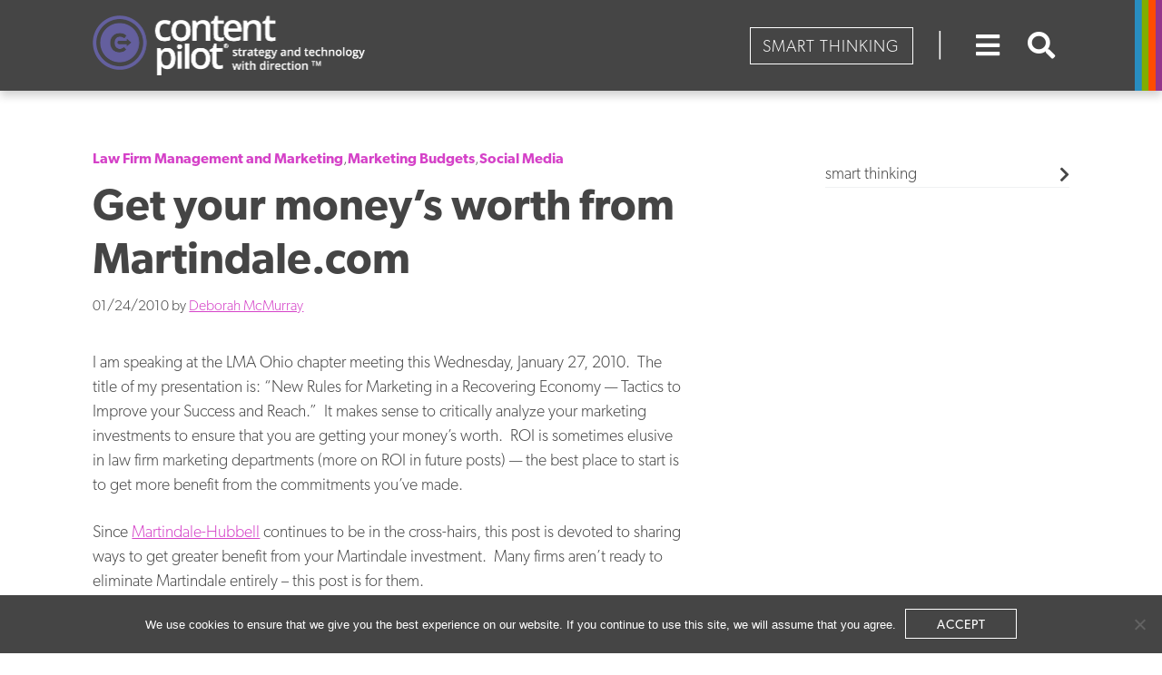

--- FILE ---
content_type: text/html; charset=UTF-8
request_url: https://www.contentpilot.com/get-your-moneys-worth-from-martindalecom/
body_size: 7904
content:
<!DOCTYPE html><html lang="en-US"><head ><meta charset="UTF-8" /><meta name="viewport" content="width=device-width, initial-scale=1" /><meta name='robots' content='index, follow, max-image-preview:large, max-snippet:-1, max-video-preview:-1' /> <!-- This site is optimized with the Yoast SEO plugin v25.3.1 - https://yoast.com/wordpress/plugins/seo/ --><link media="all" href="https://www.contentpilot.com/wp-content/cache/autoptimize/css/autoptimize_df4c4b6e42495e10881fe11baa2ae84a.css" rel="stylesheet"><title>Get your money&#039;s worth from Martindale.com | Content Pilot</title><meta name="description" content="I am speaking at the LMA Ohio chapter meeting this Wednesday, January 27, 2010.  The title of my presentation is: &quot;New Rules for Marketing in a Recovering" /><link rel="canonical" href="https://www.contentpilot.com/get-your-moneys-worth-from-martindalecom/" /><meta property="og:locale" content="en_US" /><meta property="og:type" content="article" /><meta property="og:title" content="Get your money&#039;s worth from Martindale.com | Content Pilot" /><meta property="og:description" content="I am speaking at the LMA Ohio chapter meeting this Wednesday, January 27, 2010.  The title of my presentation is: &quot;New Rules for Marketing in a Recovering" /><meta property="og:url" content="https://www.contentpilot.com/get-your-moneys-worth-from-martindalecom/" /><meta property="og:site_name" content="Content Pilot" /><meta property="article:publisher" content="https://www.facebook.com/contentpilot/" /><meta property="article:published_time" content="2010-01-24T19:16:28+00:00" /><meta property="article:modified_time" content="2019-08-02T16:14:03+00:00" /><meta property="og:image" content="https://www.contentpilot.com/wp-content/uploads/2017/08/BasicHeader.jpg" /><meta property="og:image:width" content="2550" /><meta property="og:image:height" content="1848" /><meta property="og:image:type" content="image/jpeg" /><meta name="author" content="Deborah McMurray" /><meta name="twitter:card" content="summary_large_image" /><meta name="twitter:creator" content="@ContentPilot" /><meta name="twitter:site" content="@ContentPilot" /><meta name="twitter:label1" content="Written by" /><meta name="twitter:data1" content="Deborah McMurray" /><meta name="twitter:label2" content="Est. reading time" /><meta name="twitter:data2" content="3 minutes" /> <script type="application/ld+json" class="yoast-schema-graph">{"@context":"https://schema.org","@graph":[{"@type":"Article","@id":"https://www.contentpilot.com/get-your-moneys-worth-from-martindalecom/#article","isPartOf":{"@id":"https://www.contentpilot.com/get-your-moneys-worth-from-martindalecom/"},"author":{"name":"Deborah McMurray","@id":"https://www.contentpilot.com/#/schema/person/2f2820398a7621ecc7f61db050d58d38"},"headline":"Get your money&#8217;s worth from Martindale.com","datePublished":"2010-01-24T19:16:28+00:00","dateModified":"2019-08-02T16:14:03+00:00","mainEntityOfPage":{"@id":"https://www.contentpilot.com/get-your-moneys-worth-from-martindalecom/"},"wordCount":638,"publisher":{"@id":"https://www.contentpilot.com/#organization"},"keywords":["law firm","marketing budget","Martindale-Hubbell","Martindale.com","Website analytics"],"articleSection":["Law Firm Management and Marketing","Marketing Budgets","Social Media"],"inLanguage":"en-US"},{"@type":"WebPage","@id":"https://www.contentpilot.com/get-your-moneys-worth-from-martindalecom/","url":"https://www.contentpilot.com/get-your-moneys-worth-from-martindalecom/","name":"Get your money's worth from Martindale.com | Content Pilot","isPartOf":{"@id":"https://www.contentpilot.com/#website"},"datePublished":"2010-01-24T19:16:28+00:00","dateModified":"2019-08-02T16:14:03+00:00","description":"I am speaking at the LMA Ohio chapter meeting this Wednesday, January 27, 2010.  The title of my presentation is: \"New Rules for Marketing in a Recovering","breadcrumb":{"@id":"https://www.contentpilot.com/get-your-moneys-worth-from-martindalecom/#breadcrumb"},"inLanguage":"en-US","potentialAction":[{"@type":"ReadAction","target":["https://www.contentpilot.com/get-your-moneys-worth-from-martindalecom/"]}]},{"@type":"BreadcrumbList","@id":"https://www.contentpilot.com/get-your-moneys-worth-from-martindalecom/#breadcrumb","itemListElement":[{"@type":"ListItem","position":1,"name":"Home","item":"https://www.contentpilot.com/"},{"@type":"ListItem","position":2,"name":"Smart Thinking","item":"https://www.contentpilot.com/smart-thinking/"},{"@type":"ListItem","position":3,"name":"Get your money&#8217;s worth from Martindale.com"}]},{"@type":"WebSite","@id":"https://www.contentpilot.com/#website","url":"https://www.contentpilot.com/","name":"Content Pilot","description":"Strategy and Technology with Direction","publisher":{"@id":"https://www.contentpilot.com/#organization"},"potentialAction":[{"@type":"SearchAction","target":{"@type":"EntryPoint","urlTemplate":"https://www.contentpilot.com/?s={search_term_string}"},"query-input":{"@type":"PropertyValueSpecification","valueRequired":true,"valueName":"search_term_string"}}],"inLanguage":"en-US"},{"@type":"Organization","@id":"https://www.contentpilot.com/#organization","name":"Content Pilot","url":"https://www.contentpilot.com/","logo":{"@type":"ImageObject","inLanguage":"en-US","@id":"https://www.contentpilot.com/#/schema/logo/image/","url":"https://www.contentpilot.com/wp-content/uploads/2018/03/logo.png","contentUrl":"https://www.contentpilot.com/wp-content/uploads/2018/03/logo.png","width":500,"height":116,"caption":"Content Pilot"},"image":{"@id":"https://www.contentpilot.com/#/schema/logo/image/"},"sameAs":["https://www.facebook.com/contentpilot/","https://x.com/ContentPilot","https://www.instagram.com/contentpilot/","https://www.linkedin.com/company/content-pilot/"]},{"@type":"Person","@id":"https://www.contentpilot.com/#/schema/person/2f2820398a7621ecc7f61db050d58d38","name":"Deborah McMurray","image":{"@type":"ImageObject","inLanguage":"en-US","@id":"https://www.contentpilot.com/#/schema/person/image/","url":"https://secure.gravatar.com/avatar/006b32b5d55f1afdea16215a52e57e04?s=96&d=mm&r=g","contentUrl":"https://secure.gravatar.com/avatar/006b32b5d55f1afdea16215a52e57e04?s=96&d=mm&r=g","caption":"Deborah McMurray"},"url":"https://www.contentpilot.com/author/deborahmcmurray/"}]}</script> <!-- / Yoast SEO plugin. --><link rel='dns-prefetch' href='//use.typekit.net' /><link rel='stylesheet' id='content-pilot-fonts-css' href='https://use.typekit.net/bqb8wkq.css?ver=2.4.6' type='text/css' media='all' /> <script type="text/javascript" id="cookie-notice-front-js-before">/* <![CDATA[ */
var cnArgs = {"ajaxUrl":"https:\/\/www.contentpilot.com\/wp-admin\/admin-ajax.php","nonce":"0f8c698ac8","hideEffect":"fade","position":"bottom","onScroll":false,"onScrollOffset":100,"onClick":false,"cookieName":"cookie_notice_accepted","cookieTime":31536000,"cookieTimeRejected":2592000,"globalCookie":false,"redirection":false,"cache":true,"revokeCookies":false,"revokeCookiesOpt":"automatic"};
/* ]]> */</script> <script type="text/javascript" src="https://www.contentpilot.com/wp-includes/js/jquery/jquery.min.js?ver=3.7.1" id="jquery-core-js"></script> <script type="text/javascript" id="wp-util-js-extra">/* <![CDATA[ */
var _wpUtilSettings = {"ajax":{"url":"\/wp-admin\/admin-ajax.php"}};
/* ]]> */</script> <!-- Lara's Google Analytics - https://www.xtraorbit.com/wordpress-google-analytics-dashboard-widget/ --> <script async src="https://www.googletagmanager.com/gtag/js?id=G-JJKKB1L7YM"></script> <script>window.dataLayer = window.dataLayer || [];
  function gtag(){dataLayer.push(arguments);}
  gtag('js', new Date());
  gtag('config', 'G-JJKKB1L7YM');</script> <script>(function(h,o,t,j,a,r){
			h.hj=h.hj||function(){(h.hj.q=h.hj.q||[]).push(arguments)};
			h._hjSettings={hjid:1901327,hjsv:5};
			a=o.getElementsByTagName('head')[0];
			r=o.createElement('script');r.async=1;
			r.src=t+h._hjSettings.hjid+j+h._hjSettings.hjsv;
			a.appendChild(r);
		})(window,document,'//static.hotjar.com/c/hotjar-','.js?sv=');</script> <script type="text/javascript">var algolia = {"debug":false,"application_id":"H6XVIKZEDX","search_api_key":"2be9bfbdde6f9db2d7778b1772eaf5dc","query":"","autocomplete":{"sources":[{"index_id":"searchable_posts","index_name":"contentpilot_production_searchable_posts","label":"All posts","admin_name":"All posts","position":10,"max_suggestions":5,"tmpl_suggestion":"autocomplete-post-suggestion","enabled":true}],"input_selector":"input[name='s']:not('.no-autocomplete')"},"indices":{"searchable_posts":{"name":"contentpilot_production_searchable_posts","id":"searchable_posts","enabled":true,"replicas":[{"name":"contentpilot_production_searchable_posts_post_date_desc"},{"name":"contentpilot_production_searchable_posts_post_order_asc"}]}}};</script><!-- Global site tag (gtag.js) - Google Analytics --> <script async src="https://www.googletagmanager.com/gtag/js?id=UA-8679308-1"></script> <script>window.dataLayer = window.dataLayer || [];
  function gtag(){dataLayer.push(arguments);}
  gtag('js', new Date());

  gtag('config', 'UA-8679308-1');</script><link rel="icon" href="https://www.contentpilot.com/wp-content/uploads/2018/03/cropped-content-pilot-bug-32x32.png" sizes="32x32" /><link rel="icon" href="https://www.contentpilot.com/wp-content/uploads/2018/03/cropped-content-pilot-bug-192x192.png" sizes="192x192" /><link rel="apple-touch-icon" href="https://www.contentpilot.com/wp-content/uploads/2018/03/cropped-content-pilot-bug-180x180.png" /><meta name="msapplication-TileImage" content="https://www.contentpilot.com/wp-content/uploads/2018/03/cropped-content-pilot-bug-270x270.png" /></head><body class="post-template-default single single-post postid-660 single-format-standard wp-custom-logo cookies-not-set header-full-width content-sidebar genesis-breadcrumbs-hidden genesis-footer-widgets-visible no-js sticky-header"><div class="site-container"><ul class="genesis-skip-link" role="navigation" aria-label="Skip links navigation menu"><li role="presentation"><a href="#genesis-content" class="screen-reader-shortcut"> Skip to content</a></li><li role="presentation"><a href="#genesis-sidebar-primary" class="screen-reader-shortcut"> Skip to primary sidebar</a></li><li role="presentation"><a href="#genesis-footer-widgets" class="screen-reader-shortcut"> Skip to footer</a></li></ul><header class="site-header"><div class="wrap"><div class="title-area"><p class="site-title"><a href="https://www.contentpilot.com/" class="custom-logo-link" rel="home"><img width="601" height="131" src="https://www.contentpilot.com/wp-content/uploads/2024/11/content-pilot-logo-PurpleWhite.png" class="custom-logo" alt="Content Pilot" decoding="async" fetchpriority="high" srcset="https://www.contentpilot.com/wp-content/uploads/2024/11/content-pilot-logo-PurpleWhite.png 601w, https://www.contentpilot.com/wp-content/uploads/2024/11/content-pilot-logo-PurpleWhite-300x65.png 300w" sizes="(max-width: 601px) 100vw, 601px" /></a></p><p class="site-description">Strategy and Technology with Direction</p></div><a href="https://www.contentpilot.com/smart-thinking/" class="button outline white header">Smart Thinking</a><span class="seperator">|</span><button id="main_menu_open" class="main_menu_open clean" aria-label="Open primary navigation menu"><span class="icon fas fa-bars"></span></button><button id="main_menu_close" class="main_menu_close clean" aria-label="Close primary navigation menu"><span class="icon fas fa-times"></span></button><button id="global_search_open" class="global_search_open clean" aria-label="Open global search form"><span class="icon fas fa-search"></span></button><button id="global_search_close" class="global_search_close clean" aria-label="Close global search form"><span class="icon fas fa-times"></span></button></div></header><div class="site-inner"><div class="content-sidebar-wrap"><main class="content" id="genesis-content"><article class="post-660 post type-post status-publish format-standard category-law-firm-management-and-marketing category-marketing-budgets category-social-media tag-law-firm tag-marketing-budget tag-martindale-hubbell tag-martindale-com tag-website-analytics poa_published_year_taxonomy-941 entry" aria-label="Post: Get your money&#8217;s worth from Martindale.com" itemref="page-header"><header class="entry-header"><p class="entry-meta"><span class="entry-categories"><a href="https://www.contentpilot.com/category/law-firm-management-and-marketing/" rel="category tag">Law Firm Management and Marketing</a>, <a href="https://www.contentpilot.com/category/marketing-budgets/" rel="category tag">Marketing Budgets</a>, <a href="https://www.contentpilot.com/category/social-media/" rel="category tag">Social Media</a></span></p><h1 class="entry-title">Get your money&#8217;s worth from Martindale.com</h1><p class="entry-meta"><time class="entry-time">01/24/2010</time> by <span class="entry-author"><a href="https://www.contentpilot.com/author/deborahmcmurray/" class="entry-author-link" rel="author" aria-label="Post archive for Deborah McMurray"><span class="entry-author-name">Deborah McMurray</span></a></span></p></header><div class="entry-content"><p>I am speaking at the LMA Ohio chapter meeting this Wednesday, January 27, 2010.  The title of my presentation is: &#8220;New Rules for Marketing in a Recovering Economy &#8212; Tactics to Improve your Success and Reach.&#8221;  It makes sense to critically analyze your marketing investments to ensure that you are getting your money&#8217;s worth.  ROI is sometimes elusive in law firm marketing departments (more on ROI in future posts) &#8212; the best place to start is to get more benefit from the commitments you&#8217;ve made.</p><p>Since <a title="Martindale Web site" href="https://www.martindale.com/" target="_blank" rel="noopener noreferrer">Martindale-Hubbell</a> continues to be in the cross-hairs, this post is devoted to sharing ways to get greater benefit from your Martindale investment.  Many firms aren&#8217;t ready to eliminate Martindale entirely &#8211; this post is for them.</p><ol><li><span style="text-decoration: underline;">Add lawyer photos to your profiles.</span> Brian Salmanowitz, a blogger for Martindale, wrote a post called &#8220;Lawyer photos drive traffic&#8221; on September 2, 2008.  He stated that an analysis they did showed that firms who publish lawyer photos alongside the profile have 33% more click-throughs to their Web sites and 17% more emails sent to them through their listings. In an email exchange two days ago, I asked Brian for more current statistics.  They haven&#8217;t done a recent analysis, but he did confirm that the stats are still &#8220;directionally correct.&#8221;Given that Martindale continues to be on the budget hot-seat, I recommend that they commit to this type of analytics review on an ongoing basis.  It can only help its credibility.</li><li><span style="text-decoration: underline;">Ensure that your &#8220;Law Firm Snapshot&#8221; accurately reflects the work you do.</span>   Many of the law firm profiles have these snapshots that are compiled from a variety of third party sources.  If your strongest, most profitable practices are M&amp;A and IP Litigation, ensure that your snapshot reflects this.  If your snapshot isn&#8217;t presenting a current picture of your firm, speak with your Martindale rep.</li><li><span style="text-decoration: underline;">Employ best practices as you compile your listing.</span> Add your firm logo, tagline, email addresses for lawyers, list all practices and industries for your firm (much better SEO results if you include all of them), link to your Web site, and maximize SEO by cross-linking (or as Martindale calls it, cross-referencing) inside your listing. I also suggest (I don&#8217;t know if Martindale currently allows it, but they should) adding the Vanity URLs to your lawyers&#8217; individual listings.  For example, Brian D. Goldstein is a shareholder at the terrific Boston-HQ&#8217;d firm, Goulston &amp; Storrs.  His Vanity URL is www.goulstonstorrs.com/briandgoldstein &#8211; clicking on this from his Martindale profile would take a visitor straight to his bio.  A great advantage to the visitor (saves time getting more info on Brian) and to Brian (his Web site analytics can track this direct referral to his bio).</li><li><span style="text-decoration: underline;">Join </span>Martindale Connected.  This is a fairly new social media community for lawyers and others serving the legal industry.  It&#8217;s free, you can freely share opinions and engage other like-minded professionals (including corporate counsel) in blogs and discussions about the law, billing trends, client relationships and more.  It&#8217;s still in beta, but according to Martindale, the new site will be launched soon.</li><li><span style="text-decoration: underline;">Dig in to your Web site analytics to learn how Martindale performs as a referrer to your Web site.</span>  Read my January 4, 2010 post, <a title="The efficacy of Martindale.com as a referrer to your Web site" href="https://lawfirm4-0.typepad.com/law_firm_40_blog/2010/01/the-efficacy-of-martindalecom-as-a-referrer-to-your-web-site.html" target="_blank" rel="noopener noreferrer">The efficacy of Martindale.com as a referrer to your Web site</a>.</li><li><span style="text-decoration: underline;">Understand how visible your profile is within Martindale.com.</span>  Martindale tracks the visibility of your law firm profile, as compared to other firms in your market, and to all other firms with listings in Martindale.com.  For example, today, <a title="DWT Web site" href="http://www.dwt.com/" target="_blank" rel="noopener noreferrer">Davis Wright Tremaine</a>, (<a href="http://www.dwt.com/">www.dwt.com</a>) a Seattle-headquartered firm, ranked #1 in weekly views when compared against all other Seattle law firms (1,371 of them).  And DWT ranked #91 out of 210,910 law firms overall.  Those are terrific numbers for DWT.</li></ol></div></article></main><aside class="sidebar sidebar-primary widget-area" aria-label="Primary Sidebar" id="genesis-sidebar-primary"><h2 class="genesis-sidebar-title screen-reader-text">Primary Sidebar</h2><section class="widget advanced smart-thinking" aria-label="Open accordion for smart thinking"><h3 class="widget-title widgettitle"><a href="https://www.contentpilot.com/smart-thinking/" itemprop="url">smart thinking <span class="icon fas fa-chevron-right"></span></a></h3></ul></section></aside></div></div><section id="footer-menu" class="footer-menu" role="navigation" aria-label="Footer navigation menu"><div class="sitemap"><div class="wrap"><button id="footer_menu_open" class="footer_menu_open clean" aria-label="Open footer navigation menu"><span class="icon fas fa-chevron-up"></span>Sitemap</button><button id="footer_menu_close" class="footer_menu_close clean" aria-label="Close footer navigation menu"><span class="icon fas fa-chevron-down"></span>Sitemap</button></div></div><footer class="site-footer" id="footer_menu"><div class="wrap"><div class="footer-widgets" id="genesis-footer-widgets"><h2 class="genesis-sidebar-title screen-reader-text">Footer</h2><div class="wrap"><div class="widget-area footer-widgets-1 footer-widget-area"><section id="nav_menu-6" class="widget widget_nav_menu" aria-label="Widget for widget_nav_menu nav_menu-6"><div class="widget-wrap"><div class="menu-footer-menu-1-container"><ul id="menu-footer-menu-1" class="menu"><li id="menu-item-64" class="menu-item menu-item-type-post_type_archive menu-item-object-poa_person menu-item-64"><a href="https://www.contentpilot.com/our-team/">Our Team</a></li><li id="menu-item-65" class="menu-item menu-item-type-post_type_archive menu-item-object-cp_product_room menu-item-65"><a href="https://www.contentpilot.com/product-room/">Product Room</a></li><li id="menu-item-66" class="menu-item menu-item-type-post_type_archive menu-item-object-poa_practice menu-item-66"><a href="https://www.contentpilot.com/services/">Services</a></li><li id="menu-item-2085" class="menu-item menu-item-type-custom menu-item-object-custom menu-item-2085"><a href="https://www.contentpilot.com/our-work/">Our Work</a></li></ul></div></div></section></div><div class="widget-area footer-widgets-2 footer-widget-area"><section id="nav_menu-3" class="widget widget_nav_menu" aria-label="Widget for widget_nav_menu nav_menu-3"><div class="widget-wrap"><div class="menu-footer-menu-2-container"><ul id="menu-footer-menu-2" class="menu"><li id="menu-item-68" class="menu-item menu-item-type-post_type menu-item-object-page current_page_parent menu-item-68"><a href="https://www.contentpilot.com/smart-thinking/">Smart Thinking</a></li><li id="menu-item-69" class="menu-item menu-item-type-post_type menu-item-object-page menu-item-69"><a href="https://www.contentpilot.com/contact/">Say Hello</a></li><li id="menu-item-2087" class="menu-item menu-item-type-custom menu-item-object-custom menu-item-2087"><a href="https://www.contentpilot.com/culture/">Culture</a></li><li id="menu-item-2483" class="menu-item menu-item-type-custom menu-item-object-custom menu-item-2483"><a href="/subscribe-to-our-newsletter">Subscribe</a></li></ul></div></div></section></div><div class="widget-area footer-widgets-3 footer-widget-area"><section id="nav_menu-4" class="widget widget_nav_menu" aria-label="Widget for widget_nav_menu nav_menu-4"><div class="widget-wrap"><div class="menu-footer-menu-3-container"><ul id="menu-footer-menu-3" class="menu"><li id="menu-item-205" class="menu-item menu-item-type-post_type menu-item-object-page menu-item-205"><a href="https://www.contentpilot.com/careers/">Careers</a></li><li id="menu-item-2089" class="menu-item menu-item-type-custom menu-item-object-custom menu-item-2089"><a href="https://www.contentpilot.com/diversity/">Diversity</a></li><li id="menu-item-1199" class="menu-item menu-item-type-post_type menu-item-object-page menu-item-1199"><a href="https://www.contentpilot.com/privacy/">Privacy</a></li></ul></div></div></section></div></div></div><div class="connect"><div class="social-media"><section id="simple-social-icons-2" class="widget simple-social-icons" aria-label="Widget for simple-social-icons simple-social-icons-2"><div class="widget-wrap"><ul class="alignleft"><li class="ssi-facebook"><a href="https://www.facebook.com/contentpilot/" target="_blank" rel="noopener noreferrer"><svg role="img" class="social-facebook" aria-label="social-facebook-2"><use xlink:href="https://www.contentpilot.com/wp-content/plugins/simple-social-icons/symbol-defs.svg#social-facebook"></use></svg></a></li><li class="ssi-instagram"><a href="https://www.instagram.com/contentpilot/" target="_blank" rel="noopener noreferrer"><svg role="img" class="social-instagram" aria-label="social-instagram-2"><use xlink:href="https://www.contentpilot.com/wp-content/plugins/simple-social-icons/symbol-defs.svg#social-instagram"></use></svg></a></li><li class="ssi-linkedin"><a href="https://www.linkedin.com/company/content-pilot/" target="_blank" rel="noopener noreferrer"><svg role="img" class="social-linkedin" aria-label="social-linkedin-2"><use xlink:href="https://www.contentpilot.com/wp-content/plugins/simple-social-icons/symbol-defs.svg#social-linkedin"></use></svg></a></li><li class="ssi-twitter"><a href="https://twitter.com/contentpilot" target="_blank" rel="noopener noreferrer"><svg role="img" class="social-twitter" aria-label="social-twitter-2"><use xlink:href="https://www.contentpilot.com/wp-content/plugins/simple-social-icons/symbol-defs.svg#social-twitter"></use></svg></a></li></ul></div></section></div><div class="credits">&#xA9;&nbsp;2026 Copyright | All Rights Reserved | Content Pilot</div></div></div></footer></section></div><!-- Google tag (gtag.js) --> <script async src="https://www.googletagmanager.com/gtag/js?id=G-JJKKB1L7YM"></script> <script>window.dataLayer = window.dataLayer || [];
  function gtag(){dataLayer.push(arguments);}
  gtag('js', new Date());

  gtag('config', 'G-JJKKB1L7YM');</script> <script type="text/html" id="tmpl-autocomplete-header"></script> <script type="text/html" id="tmpl-autocomplete-post-suggestion"><#
		if ( data.post_title ) {
			data.post_title = data.post_title.replace( /(<([^>]+)>)/ig, '' );
		}
		#>
		<a class="suggestion-link" href="{{ data.permalink }}" title="{{ data.post_title }}">
			<span class="suggestion-post-title">
				{{{ data._highlightResult.post_title.value }}}
			</span>
		</a></script> <script type="text/html" id="tmpl-autocomplete-empty"><div class="autocomplete-empty">
			No results matched your query, 			<span class="empty-query">"{{ data.query }}"</span>
		</div></script> <section id="main_menu" class="main-menu" aria-label="Primary navgiation menu"><div class="wrap"><nav class="nav-primary" aria-label="Primary Navigation Menu" id="genesis-nav-primary"><div class="wrap"><ul id="menu-main-menu" class="menu genesis-nav-menu js-superfish"><li id="menu-item-79" class="menu-item menu-item-type-post_type_archive menu-item-object-poa_person menu-item-79"><a href="https://www.contentpilot.com/our-team/"><span>Our Team</span></a></li><li id="menu-item-80" class="menu-item menu-item-type-post_type_archive menu-item-object-cp_product_room menu-item-80"><a href="https://www.contentpilot.com/product-room/"><span>Product Room</span></a></li><li id="menu-item-81" class="menu-item menu-item-type-post_type_archive menu-item-object-poa_practice menu-item-81"><a href="https://www.contentpilot.com/services/"><span>Services</span></a></li><li id="menu-item-82" class="menu-item menu-item-type-post_type_archive menu-item-object-cp_portfolio menu-item-82"><a href="https://www.contentpilot.com/our-work/"><span>Our Work</span></a></li><li id="menu-item-83" class="menu-item menu-item-type-post_type menu-item-object-page current_page_parent menu-item-83"><a href="https://www.contentpilot.com/smart-thinking/"><span>Smart Thinking</span></a></li><li id="menu-item-84" class="menu-item menu-item-type-post_type menu-item-object-page menu-item-84"><a href="https://www.contentpilot.com/contact/"><span>Say Hello</span></a></li><li id="menu-item-85" class="menu-item menu-item-type-post_type menu-item-object-page menu-item-85"><a href="https://www.contentpilot.com/culture/"><span>Culture</span></a></li><li id="menu-item-199" class="menu-item menu-item-type-post_type menu-item-object-page menu-item-199"><a href="https://www.contentpilot.com/careers/"><span>Careers</span></a></li><li id="menu-item-1975" class="menu-item menu-item-type-post_type menu-item-object-page menu-item-1975"><a href="https://www.contentpilot.com/diversity/"><span>Diversity</span></a></li></ul></div></nav><section id="simple-social-icons-3" class="widget simple-social-icons" aria-label="Widget for simple-social-icons simple-social-icons-3"><div class="widget-wrap"><ul class="alignright"><li class="ssi-facebook"><a href="https://www.facebook.com/contentpilot/" target="_blank" rel="noopener noreferrer"><svg role="img" class="social-facebook" aria-label="social-facebook-3"><use xlink:href="https://www.contentpilot.com/wp-content/plugins/simple-social-icons/symbol-defs.svg#social-facebook"></use></svg></a></li><li class="ssi-instagram"><a href="https://www.instagram.com/contentpilot/" target="_blank" rel="noopener noreferrer"><svg role="img" class="social-instagram" aria-label="social-instagram-3"><use xlink:href="https://www.contentpilot.com/wp-content/plugins/simple-social-icons/symbol-defs.svg#social-instagram"></use></svg></a></li><li class="ssi-linkedin"><a href="https://www.linkedin.com/company/content-pilot/" target="_blank" rel="noopener noreferrer"><svg role="img" class="social-linkedin" aria-label="social-linkedin-3"><use xlink:href="https://www.contentpilot.com/wp-content/plugins/simple-social-icons/symbol-defs.svg#social-linkedin"></use></svg></a></li><li class="ssi-twitter"><a href="https://twitter.com/contentpilot" target="_blank" rel="noopener noreferrer"><svg role="img" class="social-twitter" aria-label="social-twitter-3"><use xlink:href="https://www.contentpilot.com/wp-content/plugins/simple-social-icons/symbol-defs.svg#social-twitter"></use></svg></a></li></ul></div></section></div></section><div id="global_search" class="global-search" role="search" aria-label="Globale search form"><div class="wrap"><form id="search-form-6975bc9d001d1" class="search-form" method="get" action="https://www.contentpilot.com" role="search" aria-label="Global Autocomplete Search Form 6975bc9d001e8"><input itemprop="query-input" name="s" type="search" class=" form-field form-field-input form-field-search" placeholder="seek + find" value="" aria-label="search input field"  /><label class="screen-reader-text">seek + find</label><input class="search-form-submit" type="submit" value="&#xf002;" aria-label="search button" /></form></div></div><!-- cping --> <!-- Cookie Notice plugin v2.5.11 by Hu-manity.co https://hu-manity.co/ --><div id="cookie-notice" role="dialog" class="cookie-notice-hidden cookie-revoke-hidden cn-position-bottom" aria-label="Cookie Notice" style="background-color: rgba(69,69,69,1);"><div class="cookie-notice-container" style="color: #fff"><span id="cn-notice-text" class="cn-text-container">We use cookies to ensure that we give you the best experience on our website. If you continue to use this site, we will assume that you agree.</span><span id="cn-notice-buttons" class="cn-buttons-container"><button id="cn-accept-cookie" data-cookie-set="accept" class="cn-set-cookie cn-button cn-button-custom button outline white small" aria-label="Accept">Accept</button></span><button type="button" id="cn-close-notice" data-cookie-set="accept" class="cn-close-icon" aria-label="No"></button></div></div> <!-- / Cookie Notice plugin --><script defer src="https://www.contentpilot.com/wp-content/cache/autoptimize/js/autoptimize_3c18647ede93d37f004ccff79fa220fa.js"></script><script>(function(){function c(){var b=a.contentDocument||a.contentWindow.document;if(b){var d=b.createElement('script');d.innerHTML="window.__CF$cv$params={r:'9c35d2713bd8610f',t:'MTc2OTMyMzY3Ny4wMDAwMDA='};var a=document.createElement('script');a.nonce='';a.src='/cdn-cgi/challenge-platform/scripts/jsd/main.js';document.getElementsByTagName('head')[0].appendChild(a);";b.getElementsByTagName('head')[0].appendChild(d)}}if(document.body){var a=document.createElement('iframe');a.height=1;a.width=1;a.style.position='absolute';a.style.top=0;a.style.left=0;a.style.border='none';a.style.visibility='hidden';document.body.appendChild(a);if('loading'!==document.readyState)c();else if(window.addEventListener)document.addEventListener('DOMContentLoaded',c);else{var e=document.onreadystatechange||function(){};document.onreadystatechange=function(b){e(b);'loading'!==document.readyState&&(document.onreadystatechange=e,c())}}}})();</script></body></html>

--- FILE ---
content_type: text/css
request_url: https://www.contentpilot.com/wp-content/cache/autoptimize/css/autoptimize_df4c4b6e42495e10881fe11baa2ae84a.css
body_size: 58931
content:
img:is([sizes="auto" i],[sizes^="auto," i]){contain-intrinsic-size:3000px 1500px}
/*!
 * Theme Name:  Content Pilot
 * Theme URI:   http://www.contentpilot.com
 * Description: Content Pilot child theme for the Genesis Framework.
 * Author:      Clayton Collie
 * Author URI:  http://www.contentpilot.com/
 * Version:     2.4.6
 * Text Domain: content-pilot
 * Template:    genesis
 * Template     Version: 2.6
 * License:     GPL-2.0+
 * License URI: http://www.gnu.org/licenses/gpl-2.0.html
 */html{line-height:1.15;-ms-text-size-adjust:100%;-webkit-text-size-adjust:100%}
body{margin:0}
article,aside,footer,header,nav,section{display:block}
h1{margin:.67em 0;font-size:2em}
figcaption,figure,main{display:block}
figure{margin:1em 4rem}
hr{overflow:visible;-webkit-box-sizing:content-box;box-sizing:content-box;height:0}
pre{font-family:monospace;font-size:1em}
a{background-color:transparent;-webkit-text-decoration-skip:objects}
abbr[title]{border-bottom:0;text-decoration:underline;-webkit-text-decoration:underline dotted;text-decoration:underline dotted}
b,strong{font-weight:inherit}
b,strong{font-weight:bolder}
code,kbd,samp{font-family:monospace;font-size:1em}
dfn{font-style:italic}
mark{color:#000;background-color:#ff0}
small{font-size:80%}
sub,sup{position:relative;font-size:75%;line-height:0;vertical-align:baseline}
sub{bottom:-0.25em}
sup{top:-0.5em}
audio,video{display:inline-block}
audio:not([controls]){display:none;height:0}
img{border-style:none}
svg:not(:root){overflow:hidden}
button,input,optgroup,select,textarea{margin:0;font-family:"canada-type-gibson",helvetica,arial,sans-serif;font-size:100%;line-height:1.15}
button,input{overflow:visible}
button,select{text-transform:none}
button,html [type="button"],[type="reset"],[type="submit"]{-webkit-appearance:button}
button::-moz-focus-inner,[type="button"]::-moz-focus-inner,[type="reset"]::-moz-focus-inner,[type="submit"]::-moz-focus-inner{padding:0;border-style:none}
button:-moz-focusring,[type="button"]:-moz-focusring,[type="reset"]:-moz-focusring,[type="submit"]:-moz-focusring{outline:.1rem dotted ButtonText}
fieldset{padding:.35em .75em .625em}
legend{display:table;-webkit-box-sizing:border-box;box-sizing:border-box;max-width:100%;padding:0;color:inherit;white-space:normal}
progress{display:inline-block;vertical-align:baseline}
textarea{overflow:auto}
[type="checkbox"],[type="radio"]{-webkit-box-sizing:border-box;box-sizing:border-box;padding:0}
[type="number"]::-webkit-inner-spin-button,[type="number"]::-webkit-outer-spin-button{height:auto}
[type="search"]{-webkit-appearance:textfield;outline-offset:-0.2rem}
[type="search"]::-webkit-search-cancel-button,[type="search"]::-webkit-search-decoration{-webkit-appearance:none}
::-webkit-file-upload-button{-webkit-appearance:button;font:inherit}
details,menu{display:block}
summary{display:list-item}
canvas{display:inline-block}
template{display:none}
[hidden]{display:none}
html,input[type="search"]{-webkit-box-sizing:border-box;box-sizing:border-box}
*,*:before,*:after{-webkit-box-sizing:inherit;box-sizing:inherit}
.author-box,.clearfix,.entry-content,.footer-widgets,.nav-primary,.nav-secondary,.pagination,.site-container,.site-footer,.site-header,.site-inner,.widget,.wrap{clear:both}
.author-box:before,.author-box:after,.clearfix:before,.clearfix:after,.entry-content:before,.entry-content:after,.footer-widgets:before,.footer-widgets:after,.nav-primary:before,.nav-primary:after,.nav-secondary:before,.nav-secondary:after,.pagination:before,.pagination:after,.site-container:before,.site-container:after,.site-footer:before,.site-footer:after,.site-header:before,.site-header:after,.site-inner:before,.site-inner:after,.widget:before,.widget:after,.wrap:before,.wrap:after{display:block;clear:both;content:""}
/*!
 * Font Awesome Pro 5.13.0 by @fontawesome - https://fontawesome.com
 * License - https://fontawesome.com/license (Commercial License)
 */.fa,.fas,.far,.fal,.fad,.fab{-moz-osx-font-smoothing:grayscale;-webkit-font-smoothing:antialiased;display:inline-block;font-style:normal;font-variant:normal;text-rendering:auto;line-height:1}
.fa-lg{font-size:1.3333333333em;line-height:.75em;vertical-align:-.0667em}
.fa-xs{font-size:.75em}
.fa-sm{font-size:.875em}
.fa-1x{font-size:1em}
.fa-2x{font-size:2em}
.fa-3x{font-size:3em}
.fa-4x{font-size:4em}
.fa-5x{font-size:5em}
.fa-6x{font-size:6em}
.fa-7x{font-size:7em}
.fa-8x{font-size:8em}
.fa-9x{font-size:9em}
.fa-10x{font-size:10em}
.fa-fw{text-align:center;width:1.25em}
.fa-ul{list-style-type:none;margin-left:2.5em;padding-left:0}
.fa-ul>li{position:relative}
.fa-li{left:-2em;position:absolute;text-align:center;width:2em;line-height:inherit}
.fa-border{border:solid .08em #eee;border-radius:.1em;padding:.2em .25em .15em}
.fa-pull-left{float:left}
.fa-pull-right{float:right}
.fa.fa-pull-left,.fas.fa-pull-left,.far.fa-pull-left,.fal.fa-pull-left,.fab.fa-pull-left{margin-right:.3em}
.fa.fa-pull-right,.fas.fa-pull-right,.far.fa-pull-right,.fal.fa-pull-right,.fab.fa-pull-right{margin-left:.3em}
.fa-spin{-webkit-animation:fa-spin 2s infinite linear;animation:fa-spin 2s infinite linear}
.fa-pulse{-webkit-animation:fa-spin 1s infinite steps(8);animation:fa-spin 1s infinite steps(8)}
.fa-rotate-90{-ms-filter:"progid:DXImageTransform.Microsoft.BasicImage(rotation=1)";-webkit-transform:rotate(90deg);transform:rotate(90deg)}
.fa-rotate-180{-ms-filter:"progid:DXImageTransform.Microsoft.BasicImage(rotation=2)";-webkit-transform:rotate(180deg);transform:rotate(180deg)}
.fa-rotate-270{-ms-filter:"progid:DXImageTransform.Microsoft.BasicImage(rotation=3)";-webkit-transform:rotate(270deg);transform:rotate(270deg)}
.fa-flip-horizontal{-ms-filter:"progid:DXImageTransform.Microsoft.BasicImage(rotation=0, mirror=1)";-webkit-transform:scale(-1,1);transform:scale(-1,1)}
.fa-flip-vertical{-ms-filter:"progid:DXImageTransform.Microsoft.BasicImage(rotation=2, mirror=1)";-webkit-transform:scale(1,-1);transform:scale(1,-1)}
.fa-flip-both,.fa-flip-horizontal.fa-flip-vertical{-ms-filter:"progid:DXImageTransform.Microsoft.BasicImage(rotation=2, mirror=1)";-webkit-transform:scale(-1,-1);transform:scale(-1,-1)}
:root .fa-rotate-90,:root .fa-rotate-180,:root .fa-rotate-270,:root .fa-flip-horizontal,:root .fa-flip-vertical,:root .fa-flip-both{-webkit-filter:none;filter:none}
.fa-stack{display:inline-block;height:2em;line-height:2em;position:relative;vertical-align:middle;width:2.5em}
.fa-stack-1x,.fa-stack-2x{left:0;position:absolute;text-align:center;width:100%}
.fa-stack-1x{line-height:inherit}
.fa-stack-2x{font-size:2em}
.fa-inverse{color:#fff}
.fa-500px:before{content:"\f26e"}
.fa-abacus:before{content:"\f640"}
.fa-accessible-icon:before{content:"\f368"}
.fa-accusoft:before{content:"\f369"}
.fa-acorn:before{content:"\f6ae"}
.fa-acquisitions-incorporated:before{content:"\f6af"}
.fa-ad:before{content:"\f641"}
.fa-address-book:before{content:"\f2b9"}
.fa-address-card:before{content:"\f2bb"}
.fa-adjust:before{content:"\f042"}
.fa-adn:before{content:"\f170"}
.fa-adobe:before{content:"\f778"}
.fa-adversal:before{content:"\f36a"}
.fa-affiliatetheme:before{content:"\f36b"}
.fa-air-conditioner:before{content:"\f8f4"}
.fa-air-freshener:before{content:"\f5d0"}
.fa-airbnb:before{content:"\f834"}
.fa-alarm-clock:before{content:"\f34e"}
.fa-alarm-exclamation:before{content:"\f843"}
.fa-alarm-plus:before{content:"\f844"}
.fa-alarm-snooze:before{content:"\f845"}
.fa-album:before{content:"\f89f"}
.fa-album-collection:before{content:"\f8a0"}
.fa-algolia:before{content:"\f36c"}
.fa-alicorn:before{content:"\f6b0"}
.fa-alien:before{content:"\f8f5"}
.fa-alien-monster:before{content:"\f8f6"}
.fa-align-center:before{content:"\f037"}
.fa-align-justify:before{content:"\f039"}
.fa-align-left:before{content:"\f036"}
.fa-align-right:before{content:"\f038"}
.fa-align-slash:before{content:"\f846"}
.fa-alipay:before{content:"\f642"}
.fa-allergies:before{content:"\f461"}
.fa-amazon:before{content:"\f270"}
.fa-amazon-pay:before{content:"\f42c"}
.fa-ambulance:before{content:"\f0f9"}
.fa-american-sign-language-interpreting:before{content:"\f2a3"}
.fa-amilia:before{content:"\f36d"}
.fa-amp-guitar:before{content:"\f8a1"}
.fa-analytics:before{content:"\f643"}
.fa-anchor:before{content:"\f13d"}
.fa-android:before{content:"\f17b"}
.fa-angel:before{content:"\f779"}
.fa-angellist:before{content:"\f209"}
.fa-angle-double-down:before{content:"\f103"}
.fa-angle-double-left:before{content:"\f100"}
.fa-angle-double-right:before{content:"\f101"}
.fa-angle-double-up:before{content:"\f102"}
.fa-angle-down:before{content:"\f107"}
.fa-angle-left:before{content:"\f104"}
.fa-angle-right:before{content:"\f105"}
.fa-angle-up:before{content:"\f106"}
.fa-angry:before{content:"\f556"}
.fa-angrycreative:before{content:"\f36e"}
.fa-angular:before{content:"\f420"}
.fa-ankh:before{content:"\f644"}
.fa-app-store:before{content:"\f36f"}
.fa-app-store-ios:before{content:"\f370"}
.fa-apper:before{content:"\f371"}
.fa-apple:before{content:"\f179"}
.fa-apple-alt:before{content:"\f5d1"}
.fa-apple-crate:before{content:"\f6b1"}
.fa-apple-pay:before{content:"\f415"}
.fa-archive:before{content:"\f187"}
.fa-archway:before{content:"\f557"}
.fa-arrow-alt-circle-down:before{content:"\f358"}
.fa-arrow-alt-circle-left:before{content:"\f359"}
.fa-arrow-alt-circle-right:before{content:"\f35a"}
.fa-arrow-alt-circle-up:before{content:"\f35b"}
.fa-arrow-alt-down:before{content:"\f354"}
.fa-arrow-alt-from-bottom:before{content:"\f346"}
.fa-arrow-alt-from-left:before{content:"\f347"}
.fa-arrow-alt-from-right:before{content:"\f348"}
.fa-arrow-alt-from-top:before{content:"\f349"}
.fa-arrow-alt-left:before{content:"\f355"}
.fa-arrow-alt-right:before{content:"\f356"}
.fa-arrow-alt-square-down:before{content:"\f350"}
.fa-arrow-alt-square-left:before{content:"\f351"}
.fa-arrow-alt-square-right:before{content:"\f352"}
.fa-arrow-alt-square-up:before{content:"\f353"}
.fa-arrow-alt-to-bottom:before{content:"\f34a"}
.fa-arrow-alt-to-left:before{content:"\f34b"}
.fa-arrow-alt-to-right:before{content:"\f34c"}
.fa-arrow-alt-to-top:before{content:"\f34d"}
.fa-arrow-alt-up:before{content:"\f357"}
.fa-arrow-circle-down:before{content:"\f0ab"}
.fa-arrow-circle-left:before{content:"\f0a8"}
.fa-arrow-circle-right:before{content:"\f0a9"}
.fa-arrow-circle-up:before{content:"\f0aa"}
.fa-arrow-down:before{content:"\f063"}
.fa-arrow-from-bottom:before{content:"\f342"}
.fa-arrow-from-left:before{content:"\f343"}
.fa-arrow-from-right:before{content:"\f344"}
.fa-arrow-from-top:before{content:"\f345"}
.fa-arrow-left:before{content:"\f060"}
.fa-arrow-right:before{content:"\f061"}
.fa-arrow-square-down:before{content:"\f339"}
.fa-arrow-square-left:before{content:"\f33a"}
.fa-arrow-square-right:before{content:"\f33b"}
.fa-arrow-square-up:before{content:"\f33c"}
.fa-arrow-to-bottom:before{content:"\f33d"}
.fa-arrow-to-left:before{content:"\f33e"}
.fa-arrow-to-right:before{content:"\f340"}
.fa-arrow-to-top:before{content:"\f341"}
.fa-arrow-up:before{content:"\f062"}
.fa-arrows:before{content:"\f047"}
.fa-arrows-alt:before{content:"\f0b2"}
.fa-arrows-alt-h:before{content:"\f337"}
.fa-arrows-alt-v:before{content:"\f338"}
.fa-arrows-h:before{content:"\f07e"}
.fa-arrows-v:before{content:"\f07d"}
.fa-artstation:before{content:"\f77a"}
.fa-assistive-listening-systems:before{content:"\f2a2"}
.fa-asterisk:before{content:"\f069"}
.fa-asymmetrik:before{content:"\f372"}
.fa-at:before{content:"\f1fa"}
.fa-atlas:before{content:"\f558"}
.fa-atlassian:before{content:"\f77b"}
.fa-atom:before{content:"\f5d2"}
.fa-atom-alt:before{content:"\f5d3"}
.fa-audible:before{content:"\f373"}
.fa-audio-description:before{content:"\f29e"}
.fa-autoprefixer:before{content:"\f41c"}
.fa-avianex:before{content:"\f374"}
.fa-aviato:before{content:"\f421"}
.fa-award:before{content:"\f559"}
.fa-aws:before{content:"\f375"}
.fa-axe:before{content:"\f6b2"}
.fa-axe-battle:before{content:"\f6b3"}
.fa-baby:before{content:"\f77c"}
.fa-baby-carriage:before{content:"\f77d"}
.fa-backpack:before{content:"\f5d4"}
.fa-backspace:before{content:"\f55a"}
.fa-backward:before{content:"\f04a"}
.fa-bacon:before{content:"\f7e5"}
.fa-bacteria:before{content:"\f959"}
.fa-bacterium:before{content:"\f95a"}
.fa-badge:before{content:"\f335"}
.fa-badge-check:before{content:"\f336"}
.fa-badge-dollar:before{content:"\f645"}
.fa-badge-percent:before{content:"\f646"}
.fa-badge-sheriff:before{content:"\f8a2"}
.fa-badger-honey:before{content:"\f6b4"}
.fa-bags-shopping:before{content:"\f847"}
.fa-bahai:before{content:"\f666"}
.fa-balance-scale:before{content:"\f24e"}
.fa-balance-scale-left:before{content:"\f515"}
.fa-balance-scale-right:before{content:"\f516"}
.fa-ball-pile:before{content:"\f77e"}
.fa-ballot:before{content:"\f732"}
.fa-ballot-check:before{content:"\f733"}
.fa-ban:before{content:"\f05e"}
.fa-band-aid:before{content:"\f462"}
.fa-bandcamp:before{content:"\f2d5"}
.fa-banjo:before{content:"\f8a3"}
.fa-barcode:before{content:"\f02a"}
.fa-barcode-alt:before{content:"\f463"}
.fa-barcode-read:before{content:"\f464"}
.fa-barcode-scan:before{content:"\f465"}
.fa-bars:before{content:"\f0c9"}
.fa-baseball:before{content:"\f432"}
.fa-baseball-ball:before{content:"\f433"}
.fa-basketball-ball:before{content:"\f434"}
.fa-basketball-hoop:before{content:"\f435"}
.fa-bat:before{content:"\f6b5"}
.fa-bath:before{content:"\f2cd"}
.fa-battery-bolt:before{content:"\f376"}
.fa-battery-empty:before{content:"\f244"}
.fa-battery-full:before{content:"\f240"}
.fa-battery-half:before{content:"\f242"}
.fa-battery-quarter:before{content:"\f243"}
.fa-battery-slash:before{content:"\f377"}
.fa-battery-three-quarters:before{content:"\f241"}
.fa-battle-net:before{content:"\f835"}
.fa-bed:before{content:"\f236"}
.fa-bed-alt:before{content:"\f8f7"}
.fa-bed-bunk:before{content:"\f8f8"}
.fa-bed-empty:before{content:"\f8f9"}
.fa-beer:before{content:"\f0fc"}
.fa-behance:before{content:"\f1b4"}
.fa-behance-square:before{content:"\f1b5"}
.fa-bell:before{content:"\f0f3"}
.fa-bell-exclamation:before{content:"\f848"}
.fa-bell-on:before{content:"\f8fa"}
.fa-bell-plus:before{content:"\f849"}
.fa-bell-school:before{content:"\f5d5"}
.fa-bell-school-slash:before{content:"\f5d6"}
.fa-bell-slash:before{content:"\f1f6"}
.fa-bells:before{content:"\f77f"}
.fa-betamax:before{content:"\f8a4"}
.fa-bezier-curve:before{content:"\f55b"}
.fa-bible:before{content:"\f647"}
.fa-bicycle:before{content:"\f206"}
.fa-biking:before{content:"\f84a"}
.fa-biking-mountain:before{content:"\f84b"}
.fa-bimobject:before{content:"\f378"}
.fa-binoculars:before{content:"\f1e5"}
.fa-biohazard:before{content:"\f780"}
.fa-birthday-cake:before{content:"\f1fd"}
.fa-bitbucket:before{content:"\f171"}
.fa-bitcoin:before{content:"\f379"}
.fa-bity:before{content:"\f37a"}
.fa-black-tie:before{content:"\f27e"}
.fa-blackberry:before{content:"\f37b"}
.fa-blanket:before{content:"\f498"}
.fa-blender:before{content:"\f517"}
.fa-blender-phone:before{content:"\f6b6"}
.fa-blind:before{content:"\f29d"}
.fa-blinds:before{content:"\f8fb"}
.fa-blinds-open:before{content:"\f8fc"}
.fa-blinds-raised:before{content:"\f8fd"}
.fa-blog:before{content:"\f781"}
.fa-blogger:before{content:"\f37c"}
.fa-blogger-b:before{content:"\f37d"}
.fa-bluetooth:before{content:"\f293"}
.fa-bluetooth-b:before{content:"\f294"}
.fa-bold:before{content:"\f032"}
.fa-bolt:before{content:"\f0e7"}
.fa-bomb:before{content:"\f1e2"}
.fa-bone:before{content:"\f5d7"}
.fa-bone-break:before{content:"\f5d8"}
.fa-bong:before{content:"\f55c"}
.fa-book:before{content:"\f02d"}
.fa-book-alt:before{content:"\f5d9"}
.fa-book-dead:before{content:"\f6b7"}
.fa-book-heart:before{content:"\f499"}
.fa-book-medical:before{content:"\f7e6"}
.fa-book-open:before{content:"\f518"}
.fa-book-reader:before{content:"\f5da"}
.fa-book-spells:before{content:"\f6b8"}
.fa-book-user:before{content:"\f7e7"}
.fa-bookmark:before{content:"\f02e"}
.fa-books:before{content:"\f5db"}
.fa-books-medical:before{content:"\f7e8"}
.fa-boombox:before{content:"\f8a5"}
.fa-boot:before{content:"\f782"}
.fa-booth-curtain:before{content:"\f734"}
.fa-bootstrap:before{content:"\f836"}
.fa-border-all:before{content:"\f84c"}
.fa-border-bottom:before{content:"\f84d"}
.fa-border-center-h:before{content:"\f89c"}
.fa-border-center-v:before{content:"\f89d"}
.fa-border-inner:before{content:"\f84e"}
.fa-border-left:before{content:"\f84f"}
.fa-border-none:before{content:"\f850"}
.fa-border-outer:before{content:"\f851"}
.fa-border-right:before{content:"\f852"}
.fa-border-style:before{content:"\f853"}
.fa-border-style-alt:before{content:"\f854"}
.fa-border-top:before{content:"\f855"}
.fa-bow-arrow:before{content:"\f6b9"}
.fa-bowling-ball:before{content:"\f436"}
.fa-bowling-pins:before{content:"\f437"}
.fa-box:before{content:"\f466"}
.fa-box-alt:before{content:"\f49a"}
.fa-box-ballot:before{content:"\f735"}
.fa-box-check:before{content:"\f467"}
.fa-box-fragile:before{content:"\f49b"}
.fa-box-full:before{content:"\f49c"}
.fa-box-heart:before{content:"\f49d"}
.fa-box-open:before{content:"\f49e"}
.fa-box-tissue:before{content:"\f95b"}
.fa-box-up:before{content:"\f49f"}
.fa-box-usd:before{content:"\f4a0"}
.fa-boxes:before{content:"\f468"}
.fa-boxes-alt:before{content:"\f4a1"}
.fa-boxing-glove:before{content:"\f438"}
.fa-brackets:before{content:"\f7e9"}
.fa-brackets-curly:before{content:"\f7ea"}
.fa-braille:before{content:"\f2a1"}
.fa-brain:before{content:"\f5dc"}
.fa-bread-loaf:before{content:"\f7eb"}
.fa-bread-slice:before{content:"\f7ec"}
.fa-briefcase:before{content:"\f0b1"}
.fa-briefcase-medical:before{content:"\f469"}
.fa-bring-forward:before{content:"\f856"}
.fa-bring-front:before{content:"\f857"}
.fa-broadcast-tower:before{content:"\f519"}
.fa-broom:before{content:"\f51a"}
.fa-browser:before{content:"\f37e"}
.fa-brush:before{content:"\f55d"}
.fa-btc:before{content:"\f15a"}
.fa-buffer:before{content:"\f837"}
.fa-bug:before{content:"\f188"}
.fa-building:before{content:"\f1ad"}
.fa-bullhorn:before{content:"\f0a1"}
.fa-bullseye:before{content:"\f140"}
.fa-bullseye-arrow:before{content:"\f648"}
.fa-bullseye-pointer:before{content:"\f649"}
.fa-burger-soda:before{content:"\f858"}
.fa-burn:before{content:"\f46a"}
.fa-buromobelexperte:before{content:"\f37f"}
.fa-burrito:before{content:"\f7ed"}
.fa-bus:before{content:"\f207"}
.fa-bus-alt:before{content:"\f55e"}
.fa-bus-school:before{content:"\f5dd"}
.fa-business-time:before{content:"\f64a"}
.fa-buy-n-large:before{content:"\f8a6"}
.fa-buysellads:before{content:"\f20d"}
.fa-cabinet-filing:before{content:"\f64b"}
.fa-cactus:before{content:"\f8a7"}
.fa-calculator:before{content:"\f1ec"}
.fa-calculator-alt:before{content:"\f64c"}
.fa-calendar:before{content:"\f133"}
.fa-calendar-alt:before{content:"\f073"}
.fa-calendar-check:before{content:"\f274"}
.fa-calendar-day:before{content:"\f783"}
.fa-calendar-edit:before{content:"\f333"}
.fa-calendar-exclamation:before{content:"\f334"}
.fa-calendar-minus:before{content:"\f272"}
.fa-calendar-plus:before{content:"\f271"}
.fa-calendar-star:before{content:"\f736"}
.fa-calendar-times:before{content:"\f273"}
.fa-calendar-week:before{content:"\f784"}
.fa-camcorder:before{content:"\f8a8"}
.fa-camera:before{content:"\f030"}
.fa-camera-alt:before{content:"\f332"}
.fa-camera-home:before{content:"\f8fe"}
.fa-camera-movie:before{content:"\f8a9"}
.fa-camera-polaroid:before{content:"\f8aa"}
.fa-camera-retro:before{content:"\f083"}
.fa-campfire:before{content:"\f6ba"}
.fa-campground:before{content:"\f6bb"}
.fa-canadian-maple-leaf:before{content:"\f785"}
.fa-candle-holder:before{content:"\f6bc"}
.fa-candy-cane:before{content:"\f786"}
.fa-candy-corn:before{content:"\f6bd"}
.fa-cannabis:before{content:"\f55f"}
.fa-capsules:before{content:"\f46b"}
.fa-car:before{content:"\f1b9"}
.fa-car-alt:before{content:"\f5de"}
.fa-car-battery:before{content:"\f5df"}
.fa-car-building:before{content:"\f859"}
.fa-car-bump:before{content:"\f5e0"}
.fa-car-bus:before{content:"\f85a"}
.fa-car-crash:before{content:"\f5e1"}
.fa-car-garage:before{content:"\f5e2"}
.fa-car-mechanic:before{content:"\f5e3"}
.fa-car-side:before{content:"\f5e4"}
.fa-car-tilt:before{content:"\f5e5"}
.fa-car-wash:before{content:"\f5e6"}
.fa-caravan:before{content:"\f8ff"}
.fa-caravan-alt:before{content:"\f900"}
.fa-caret-circle-down:before{content:"\f32d"}
.fa-caret-circle-left:before{content:"\f32e"}
.fa-caret-circle-right:before{content:"\f330"}
.fa-caret-circle-up:before{content:"\f331"}
.fa-caret-down:before{content:"\f0d7"}
.fa-caret-left:before{content:"\f0d9"}
.fa-caret-right:before{content:"\f0da"}
.fa-caret-square-down:before{content:"\f150"}
.fa-caret-square-left:before{content:"\f191"}
.fa-caret-square-right:before{content:"\f152"}
.fa-caret-square-up:before{content:"\f151"}
.fa-caret-up:before{content:"\f0d8"}
.fa-carrot:before{content:"\f787"}
.fa-cars:before{content:"\f85b"}
.fa-cart-arrow-down:before{content:"\f218"}
.fa-cart-plus:before{content:"\f217"}
.fa-cash-register:before{content:"\f788"}
.fa-cassette-tape:before{content:"\f8ab"}
.fa-cat:before{content:"\f6be"}
.fa-cat-space:before{content:"\f901"}
.fa-cauldron:before{content:"\f6bf"}
.fa-cc-amazon-pay:before{content:"\f42d"}
.fa-cc-amex:before{content:"\f1f3"}
.fa-cc-apple-pay:before{content:"\f416"}
.fa-cc-diners-club:before{content:"\f24c"}
.fa-cc-discover:before{content:"\f1f2"}
.fa-cc-jcb:before{content:"\f24b"}
.fa-cc-mastercard:before{content:"\f1f1"}
.fa-cc-paypal:before{content:"\f1f4"}
.fa-cc-stripe:before{content:"\f1f5"}
.fa-cc-visa:before{content:"\f1f0"}
.fa-cctv:before{content:"\f8ac"}
.fa-centercode:before{content:"\f380"}
.fa-centos:before{content:"\f789"}
.fa-certificate:before{content:"\f0a3"}
.fa-chair:before{content:"\f6c0"}
.fa-chair-office:before{content:"\f6c1"}
.fa-chalkboard:before{content:"\f51b"}
.fa-chalkboard-teacher:before{content:"\f51c"}
.fa-charging-station:before{content:"\f5e7"}
.fa-chart-area:before{content:"\f1fe"}
.fa-chart-bar:before{content:"\f080"}
.fa-chart-line:before{content:"\f201"}
.fa-chart-line-down:before{content:"\f64d"}
.fa-chart-network:before{content:"\f78a"}
.fa-chart-pie:before{content:"\f200"}
.fa-chart-pie-alt:before{content:"\f64e"}
.fa-chart-scatter:before{content:"\f7ee"}
.fa-check:before{content:"\f00c"}
.fa-check-circle:before{content:"\f058"}
.fa-check-double:before{content:"\f560"}
.fa-check-square:before{content:"\f14a"}
.fa-cheese:before{content:"\f7ef"}
.fa-cheese-swiss:before{content:"\f7f0"}
.fa-cheeseburger:before{content:"\f7f1"}
.fa-chess:before{content:"\f439"}
.fa-chess-bishop:before{content:"\f43a"}
.fa-chess-bishop-alt:before{content:"\f43b"}
.fa-chess-board:before{content:"\f43c"}
.fa-chess-clock:before{content:"\f43d"}
.fa-chess-clock-alt:before{content:"\f43e"}
.fa-chess-king:before{content:"\f43f"}
.fa-chess-king-alt:before{content:"\f440"}
.fa-chess-knight:before{content:"\f441"}
.fa-chess-knight-alt:before{content:"\f442"}
.fa-chess-pawn:before{content:"\f443"}
.fa-chess-pawn-alt:before{content:"\f444"}
.fa-chess-queen:before{content:"\f445"}
.fa-chess-queen-alt:before{content:"\f446"}
.fa-chess-rook:before{content:"\f447"}
.fa-chess-rook-alt:before{content:"\f448"}
.fa-chevron-circle-down:before{content:"\f13a"}
.fa-chevron-circle-left:before{content:"\f137"}
.fa-chevron-circle-right:before{content:"\f138"}
.fa-chevron-circle-up:before{content:"\f139"}
.fa-chevron-double-down:before{content:"\f322"}
.fa-chevron-double-left:before{content:"\f323"}
.fa-chevron-double-right:before{content:"\f324"}
.fa-chevron-double-up:before{content:"\f325"}
.fa-chevron-down:before{content:"\f078"}
.fa-chevron-left:before{content:"\f053"}
.fa-chevron-right:before{content:"\f054"}
.fa-chevron-square-down:before{content:"\f329"}
.fa-chevron-square-left:before{content:"\f32a"}
.fa-chevron-square-right:before{content:"\f32b"}
.fa-chevron-square-up:before{content:"\f32c"}
.fa-chevron-up:before{content:"\f077"}
.fa-child:before{content:"\f1ae"}
.fa-chimney:before{content:"\f78b"}
.fa-chrome:before{content:"\f268"}
.fa-chromecast:before{content:"\f838"}
.fa-church:before{content:"\f51d"}
.fa-circle:before{content:"\f111"}
.fa-circle-notch:before{content:"\f1ce"}
.fa-city:before{content:"\f64f"}
.fa-clarinet:before{content:"\f8ad"}
.fa-claw-marks:before{content:"\f6c2"}
.fa-clinic-medical:before{content:"\f7f2"}
.fa-clipboard:before{content:"\f328"}
.fa-clipboard-check:before{content:"\f46c"}
.fa-clipboard-list:before{content:"\f46d"}
.fa-clipboard-list-check:before{content:"\f737"}
.fa-clipboard-prescription:before{content:"\f5e8"}
.fa-clipboard-user:before{content:"\f7f3"}
.fa-clock:before{content:"\f017"}
.fa-clone:before{content:"\f24d"}
.fa-closed-captioning:before{content:"\f20a"}
.fa-cloud:before{content:"\f0c2"}
.fa-cloud-download:before{content:"\f0ed"}
.fa-cloud-download-alt:before{content:"\f381"}
.fa-cloud-drizzle:before{content:"\f738"}
.fa-cloud-hail:before{content:"\f739"}
.fa-cloud-hail-mixed:before{content:"\f73a"}
.fa-cloud-meatball:before{content:"\f73b"}
.fa-cloud-moon:before{content:"\f6c3"}
.fa-cloud-moon-rain:before{content:"\f73c"}
.fa-cloud-music:before{content:"\f8ae"}
.fa-cloud-rain:before{content:"\f73d"}
.fa-cloud-rainbow:before{content:"\f73e"}
.fa-cloud-showers:before{content:"\f73f"}
.fa-cloud-showers-heavy:before{content:"\f740"}
.fa-cloud-sleet:before{content:"\f741"}
.fa-cloud-snow:before{content:"\f742"}
.fa-cloud-sun:before{content:"\f6c4"}
.fa-cloud-sun-rain:before{content:"\f743"}
.fa-cloud-upload:before{content:"\f0ee"}
.fa-cloud-upload-alt:before{content:"\f382"}
.fa-clouds:before{content:"\f744"}
.fa-clouds-moon:before{content:"\f745"}
.fa-clouds-sun:before{content:"\f746"}
.fa-cloudscale:before{content:"\f383"}
.fa-cloudsmith:before{content:"\f384"}
.fa-cloudversify:before{content:"\f385"}
.fa-club:before{content:"\f327"}
.fa-cocktail:before{content:"\f561"}
.fa-code:before{content:"\f121"}
.fa-code-branch:before{content:"\f126"}
.fa-code-commit:before{content:"\f386"}
.fa-code-merge:before{content:"\f387"}
.fa-codepen:before{content:"\f1cb"}
.fa-codiepie:before{content:"\f284"}
.fa-coffee:before{content:"\f0f4"}
.fa-coffee-pot:before{content:"\f902"}
.fa-coffee-togo:before{content:"\f6c5"}
.fa-coffin:before{content:"\f6c6"}
.fa-coffin-cross:before{content:"\f951"}
.fa-cog:before{content:"\f013"}
.fa-cogs:before{content:"\f085"}
.fa-coin:before{content:"\f85c"}
.fa-coins:before{content:"\f51e"}
.fa-columns:before{content:"\f0db"}
.fa-comet:before{content:"\f903"}
.fa-comment:before{content:"\f075"}
.fa-comment-alt:before{content:"\f27a"}
.fa-comment-alt-check:before{content:"\f4a2"}
.fa-comment-alt-dollar:before{content:"\f650"}
.fa-comment-alt-dots:before{content:"\f4a3"}
.fa-comment-alt-edit:before{content:"\f4a4"}
.fa-comment-alt-exclamation:before{content:"\f4a5"}
.fa-comment-alt-lines:before{content:"\f4a6"}
.fa-comment-alt-medical:before{content:"\f7f4"}
.fa-comment-alt-minus:before{content:"\f4a7"}
.fa-comment-alt-music:before{content:"\f8af"}
.fa-comment-alt-plus:before{content:"\f4a8"}
.fa-comment-alt-slash:before{content:"\f4a9"}
.fa-comment-alt-smile:before{content:"\f4aa"}
.fa-comment-alt-times:before{content:"\f4ab"}
.fa-comment-check:before{content:"\f4ac"}
.fa-comment-dollar:before{content:"\f651"}
.fa-comment-dots:before{content:"\f4ad"}
.fa-comment-edit:before{content:"\f4ae"}
.fa-comment-exclamation:before{content:"\f4af"}
.fa-comment-lines:before{content:"\f4b0"}
.fa-comment-medical:before{content:"\f7f5"}
.fa-comment-minus:before{content:"\f4b1"}
.fa-comment-music:before{content:"\f8b0"}
.fa-comment-plus:before{content:"\f4b2"}
.fa-comment-slash:before{content:"\f4b3"}
.fa-comment-smile:before{content:"\f4b4"}
.fa-comment-times:before{content:"\f4b5"}
.fa-comments:before{content:"\f086"}
.fa-comments-alt:before{content:"\f4b6"}
.fa-comments-alt-dollar:before{content:"\f652"}
.fa-comments-dollar:before{content:"\f653"}
.fa-compact-disc:before{content:"\f51f"}
.fa-compass:before{content:"\f14e"}
.fa-compass-slash:before{content:"\f5e9"}
.fa-compress:before{content:"\f066"}
.fa-compress-alt:before{content:"\f422"}
.fa-compress-arrows-alt:before{content:"\f78c"}
.fa-compress-wide:before{content:"\f326"}
.fa-computer-classic:before{content:"\f8b1"}
.fa-computer-speaker:before{content:"\f8b2"}
.fa-concierge-bell:before{content:"\f562"}
.fa-confluence:before{content:"\f78d"}
.fa-connectdevelop:before{content:"\f20e"}
.fa-construction:before{content:"\f85d"}
.fa-container-storage:before{content:"\f4b7"}
.fa-contao:before{content:"\f26d"}
.fa-conveyor-belt:before{content:"\f46e"}
.fa-conveyor-belt-alt:before{content:"\f46f"}
.fa-cookie:before{content:"\f563"}
.fa-cookie-bite:before{content:"\f564"}
.fa-copy:before{content:"\f0c5"}
.fa-copyright:before{content:"\f1f9"}
.fa-corn:before{content:"\f6c7"}
.fa-cotton-bureau:before{content:"\f89e"}
.fa-couch:before{content:"\f4b8"}
.fa-cow:before{content:"\f6c8"}
.fa-cowbell:before{content:"\f8b3"}
.fa-cowbell-more:before{content:"\f8b4"}
.fa-cpanel:before{content:"\f388"}
.fa-creative-commons:before{content:"\f25e"}
.fa-creative-commons-by:before{content:"\f4e7"}
.fa-creative-commons-nc:before{content:"\f4e8"}
.fa-creative-commons-nc-eu:before{content:"\f4e9"}
.fa-creative-commons-nc-jp:before{content:"\f4ea"}
.fa-creative-commons-nd:before{content:"\f4eb"}
.fa-creative-commons-pd:before{content:"\f4ec"}
.fa-creative-commons-pd-alt:before{content:"\f4ed"}
.fa-creative-commons-remix:before{content:"\f4ee"}
.fa-creative-commons-sa:before{content:"\f4ef"}
.fa-creative-commons-sampling:before{content:"\f4f0"}
.fa-creative-commons-sampling-plus:before{content:"\f4f1"}
.fa-creative-commons-share:before{content:"\f4f2"}
.fa-creative-commons-zero:before{content:"\f4f3"}
.fa-credit-card:before{content:"\f09d"}
.fa-credit-card-blank:before{content:"\f389"}
.fa-credit-card-front:before{content:"\f38a"}
.fa-cricket:before{content:"\f449"}
.fa-critical-role:before{content:"\f6c9"}
.fa-croissant:before{content:"\f7f6"}
.fa-crop:before{content:"\f125"}
.fa-crop-alt:before{content:"\f565"}
.fa-cross:before{content:"\f654"}
.fa-crosshairs:before{content:"\f05b"}
.fa-crow:before{content:"\f520"}
.fa-crown:before{content:"\f521"}
.fa-crutch:before{content:"\f7f7"}
.fa-crutches:before{content:"\f7f8"}
.fa-css3:before{content:"\f13c"}
.fa-css3-alt:before{content:"\f38b"}
.fa-cube:before{content:"\f1b2"}
.fa-cubes:before{content:"\f1b3"}
.fa-curling:before{content:"\f44a"}
.fa-cut:before{content:"\f0c4"}
.fa-cuttlefish:before{content:"\f38c"}
.fa-d-and-d:before{content:"\f38d"}
.fa-d-and-d-beyond:before{content:"\f6ca"}
.fa-dagger:before{content:"\f6cb"}
.fa-dailymotion:before{content:"\f952"}
.fa-dashcube:before{content:"\f210"}
.fa-database:before{content:"\f1c0"}
.fa-deaf:before{content:"\f2a4"}
.fa-debug:before{content:"\f7f9"}
.fa-deer:before{content:"\f78e"}
.fa-deer-rudolph:before{content:"\f78f"}
.fa-delicious:before{content:"\f1a5"}
.fa-democrat:before{content:"\f747"}
.fa-deploydog:before{content:"\f38e"}
.fa-deskpro:before{content:"\f38f"}
.fa-desktop:before{content:"\f108"}
.fa-desktop-alt:before{content:"\f390"}
.fa-dev:before{content:"\f6cc"}
.fa-deviantart:before{content:"\f1bd"}
.fa-dewpoint:before{content:"\f748"}
.fa-dharmachakra:before{content:"\f655"}
.fa-dhl:before{content:"\f790"}
.fa-diagnoses:before{content:"\f470"}
.fa-diamond:before{content:"\f219"}
.fa-diaspora:before{content:"\f791"}
.fa-dice:before{content:"\f522"}
.fa-dice-d10:before{content:"\f6cd"}
.fa-dice-d12:before{content:"\f6ce"}
.fa-dice-d20:before{content:"\f6cf"}
.fa-dice-d4:before{content:"\f6d0"}
.fa-dice-d6:before{content:"\f6d1"}
.fa-dice-d8:before{content:"\f6d2"}
.fa-dice-five:before{content:"\f523"}
.fa-dice-four:before{content:"\f524"}
.fa-dice-one:before{content:"\f525"}
.fa-dice-six:before{content:"\f526"}
.fa-dice-three:before{content:"\f527"}
.fa-dice-two:before{content:"\f528"}
.fa-digg:before{content:"\f1a6"}
.fa-digging:before{content:"\f85e"}
.fa-digital-ocean:before{content:"\f391"}
.fa-digital-tachograph:before{content:"\f566"}
.fa-diploma:before{content:"\f5ea"}
.fa-directions:before{content:"\f5eb"}
.fa-disc-drive:before{content:"\f8b5"}
.fa-discord:before{content:"\f392"}
.fa-discourse:before{content:"\f393"}
.fa-disease:before{content:"\f7fa"}
.fa-divide:before{content:"\f529"}
.fa-dizzy:before{content:"\f567"}
.fa-dna:before{content:"\f471"}
.fa-do-not-enter:before{content:"\f5ec"}
.fa-dochub:before{content:"\f394"}
.fa-docker:before{content:"\f395"}
.fa-dog:before{content:"\f6d3"}
.fa-dog-leashed:before{content:"\f6d4"}
.fa-dollar-sign:before{content:"\f155"}
.fa-dolly:before{content:"\f472"}
.fa-dolly-empty:before{content:"\f473"}
.fa-dolly-flatbed:before{content:"\f474"}
.fa-dolly-flatbed-alt:before{content:"\f475"}
.fa-dolly-flatbed-empty:before{content:"\f476"}
.fa-donate:before{content:"\f4b9"}
.fa-door-closed:before{content:"\f52a"}
.fa-door-open:before{content:"\f52b"}
.fa-dot-circle:before{content:"\f192"}
.fa-dove:before{content:"\f4ba"}
.fa-download:before{content:"\f019"}
.fa-draft2digital:before{content:"\f396"}
.fa-drafting-compass:before{content:"\f568"}
.fa-dragon:before{content:"\f6d5"}
.fa-draw-circle:before{content:"\f5ed"}
.fa-draw-polygon:before{content:"\f5ee"}
.fa-draw-square:before{content:"\f5ef"}
.fa-dreidel:before{content:"\f792"}
.fa-dribbble:before{content:"\f17d"}
.fa-dribbble-square:before{content:"\f397"}
.fa-drone:before{content:"\f85f"}
.fa-drone-alt:before{content:"\f860"}
.fa-dropbox:before{content:"\f16b"}
.fa-drum:before{content:"\f569"}
.fa-drum-steelpan:before{content:"\f56a"}
.fa-drumstick:before{content:"\f6d6"}
.fa-drumstick-bite:before{content:"\f6d7"}
.fa-drupal:before{content:"\f1a9"}
.fa-dryer:before{content:"\f861"}
.fa-dryer-alt:before{content:"\f862"}
.fa-duck:before{content:"\f6d8"}
.fa-dumbbell:before{content:"\f44b"}
.fa-dumpster:before{content:"\f793"}
.fa-dumpster-fire:before{content:"\f794"}
.fa-dungeon:before{content:"\f6d9"}
.fa-dyalog:before{content:"\f399"}
.fa-ear:before{content:"\f5f0"}
.fa-ear-muffs:before{content:"\f795"}
.fa-earlybirds:before{content:"\f39a"}
.fa-ebay:before{content:"\f4f4"}
.fa-eclipse:before{content:"\f749"}
.fa-eclipse-alt:before{content:"\f74a"}
.fa-edge:before{content:"\f282"}
.fa-edit:before{content:"\f044"}
.fa-egg:before{content:"\f7fb"}
.fa-egg-fried:before{content:"\f7fc"}
.fa-eject:before{content:"\f052"}
.fa-elementor:before{content:"\f430"}
.fa-elephant:before{content:"\f6da"}
.fa-ellipsis-h:before{content:"\f141"}
.fa-ellipsis-h-alt:before{content:"\f39b"}
.fa-ellipsis-v:before{content:"\f142"}
.fa-ellipsis-v-alt:before{content:"\f39c"}
.fa-ello:before{content:"\f5f1"}
.fa-ember:before{content:"\f423"}
.fa-empire:before{content:"\f1d1"}
.fa-empty-set:before{content:"\f656"}
.fa-engine-warning:before{content:"\f5f2"}
.fa-envelope:before{content:"\f0e0"}
.fa-envelope-open:before{content:"\f2b6"}
.fa-envelope-open-dollar:before{content:"\f657"}
.fa-envelope-open-text:before{content:"\f658"}
.fa-envelope-square:before{content:"\f199"}
.fa-envira:before{content:"\f299"}
.fa-equals:before{content:"\f52c"}
.fa-eraser:before{content:"\f12d"}
.fa-erlang:before{content:"\f39d"}
.fa-ethereum:before{content:"\f42e"}
.fa-ethernet:before{content:"\f796"}
.fa-etsy:before{content:"\f2d7"}
.fa-euro-sign:before{content:"\f153"}
.fa-evernote:before{content:"\f839"}
.fa-exchange:before{content:"\f0ec"}
.fa-exchange-alt:before{content:"\f362"}
.fa-exclamation:before{content:"\f12a"}
.fa-exclamation-circle:before{content:"\f06a"}
.fa-exclamation-square:before{content:"\f321"}
.fa-exclamation-triangle:before{content:"\f071"}
.fa-expand:before{content:"\f065"}
.fa-expand-alt:before{content:"\f424"}
.fa-expand-arrows:before{content:"\f31d"}
.fa-expand-arrows-alt:before{content:"\f31e"}
.fa-expand-wide:before{content:"\f320"}
.fa-expeditedssl:before{content:"\f23e"}
.fa-external-link:before{content:"\f08e"}
.fa-external-link-alt:before{content:"\f35d"}
.fa-external-link-square:before{content:"\f14c"}
.fa-external-link-square-alt:before{content:"\f360"}
.fa-eye:before{content:"\f06e"}
.fa-eye-dropper:before{content:"\f1fb"}
.fa-eye-evil:before{content:"\f6db"}
.fa-eye-slash:before{content:"\f070"}
.fa-facebook:before{content:"\f09a"}
.fa-facebook-f:before{content:"\f39e"}
.fa-facebook-messenger:before{content:"\f39f"}
.fa-facebook-square:before{content:"\f082"}
.fa-fan:before{content:"\f863"}
.fa-fan-table:before{content:"\f904"}
.fa-fantasy-flight-games:before{content:"\f6dc"}
.fa-farm:before{content:"\f864"}
.fa-fast-backward:before{content:"\f049"}
.fa-fast-forward:before{content:"\f050"}
.fa-faucet:before{content:"\f905"}
.fa-faucet-drip:before{content:"\f906"}
.fa-fax:before{content:"\f1ac"}
.fa-feather:before{content:"\f52d"}
.fa-feather-alt:before{content:"\f56b"}
.fa-fedex:before{content:"\f797"}
.fa-fedora:before{content:"\f798"}
.fa-female:before{content:"\f182"}
.fa-field-hockey:before{content:"\f44c"}
.fa-fighter-jet:before{content:"\f0fb"}
.fa-figma:before{content:"\f799"}
.fa-file:before{content:"\f15b"}
.fa-file-alt:before{content:"\f15c"}
.fa-file-archive:before{content:"\f1c6"}
.fa-file-audio:before{content:"\f1c7"}
.fa-file-certificate:before{content:"\f5f3"}
.fa-file-chart-line:before{content:"\f659"}
.fa-file-chart-pie:before{content:"\f65a"}
.fa-file-check:before{content:"\f316"}
.fa-file-code:before{content:"\f1c9"}
.fa-file-contract:before{content:"\f56c"}
.fa-file-csv:before{content:"\f6dd"}
.fa-file-download:before{content:"\f56d"}
.fa-file-edit:before{content:"\f31c"}
.fa-file-excel:before{content:"\f1c3"}
.fa-file-exclamation:before{content:"\f31a"}
.fa-file-export:before{content:"\f56e"}
.fa-file-image:before{content:"\f1c5"}
.fa-file-import:before{content:"\f56f"}
.fa-file-invoice:before{content:"\f570"}
.fa-file-invoice-dollar:before{content:"\f571"}
.fa-file-medical:before{content:"\f477"}
.fa-file-medical-alt:before{content:"\f478"}
.fa-file-minus:before{content:"\f318"}
.fa-file-music:before{content:"\f8b6"}
.fa-file-pdf:before{content:"\f1c1"}
.fa-file-plus:before{content:"\f319"}
.fa-file-powerpoint:before{content:"\f1c4"}
.fa-file-prescription:before{content:"\f572"}
.fa-file-search:before{content:"\f865"}
.fa-file-signature:before{content:"\f573"}
.fa-file-spreadsheet:before{content:"\f65b"}
.fa-file-times:before{content:"\f317"}
.fa-file-upload:before{content:"\f574"}
.fa-file-user:before{content:"\f65c"}
.fa-file-video:before{content:"\f1c8"}
.fa-file-word:before{content:"\f1c2"}
.fa-files-medical:before{content:"\f7fd"}
.fa-fill:before{content:"\f575"}
.fa-fill-drip:before{content:"\f576"}
.fa-film:before{content:"\f008"}
.fa-film-alt:before{content:"\f3a0"}
.fa-film-canister:before{content:"\f8b7"}
.fa-filter:before{content:"\f0b0"}
.fa-fingerprint:before{content:"\f577"}
.fa-fire:before{content:"\f06d"}
.fa-fire-alt:before{content:"\f7e4"}
.fa-fire-extinguisher:before{content:"\f134"}
.fa-fire-smoke:before{content:"\f74b"}
.fa-firefox:before{content:"\f269"}
.fa-firefox-browser:before{content:"\f907"}
.fa-fireplace:before{content:"\f79a"}
.fa-first-aid:before{content:"\f479"}
.fa-first-order:before{content:"\f2b0"}
.fa-first-order-alt:before{content:"\f50a"}
.fa-firstdraft:before{content:"\f3a1"}
.fa-fish:before{content:"\f578"}
.fa-fish-cooked:before{content:"\f7fe"}
.fa-fist-raised:before{content:"\f6de"}
.fa-flag:before{content:"\f024"}
.fa-flag-alt:before{content:"\f74c"}
.fa-flag-checkered:before{content:"\f11e"}
.fa-flag-usa:before{content:"\f74d"}
.fa-flame:before{content:"\f6df"}
.fa-flashlight:before{content:"\f8b8"}
.fa-flask:before{content:"\f0c3"}
.fa-flask-poison:before{content:"\f6e0"}
.fa-flask-potion:before{content:"\f6e1"}
.fa-flickr:before{content:"\f16e"}
.fa-flipboard:before{content:"\f44d"}
.fa-flower:before{content:"\f7ff"}
.fa-flower-daffodil:before{content:"\f800"}
.fa-flower-tulip:before{content:"\f801"}
.fa-flushed:before{content:"\f579"}
.fa-flute:before{content:"\f8b9"}
.fa-flux-capacitor:before{content:"\f8ba"}
.fa-fly:before{content:"\f417"}
.fa-fog:before{content:"\f74e"}
.fa-folder:before{content:"\f07b"}
.fa-folder-download:before{content:"\f953"}
.fa-folder-minus:before{content:"\f65d"}
.fa-folder-open:before{content:"\f07c"}
.fa-folder-plus:before{content:"\f65e"}
.fa-folder-times:before{content:"\f65f"}
.fa-folder-tree:before{content:"\f802"}
.fa-folder-upload:before{content:"\f954"}
.fa-folders:before{content:"\f660"}
.fa-font:before{content:"\f031"}
.fa-font-awesome:before{content:"\f2b4"}
.fa-font-awesome-alt:before{content:"\f35c"}
.fa-font-awesome-flag:before{content:"\f425"}
.fa-font-awesome-logo-full:before{content:"\f4e6"}
.fa-font-case:before{content:"\f866"}
.fa-fonticons:before{content:"\f280"}
.fa-fonticons-fi:before{content:"\f3a2"}
.fa-football-ball:before{content:"\f44e"}
.fa-football-helmet:before{content:"\f44f"}
.fa-forklift:before{content:"\f47a"}
.fa-fort-awesome:before{content:"\f286"}
.fa-fort-awesome-alt:before{content:"\f3a3"}
.fa-forumbee:before{content:"\f211"}
.fa-forward:before{content:"\f04e"}
.fa-foursquare:before{content:"\f180"}
.fa-fragile:before{content:"\f4bb"}
.fa-free-code-camp:before{content:"\f2c5"}
.fa-freebsd:before{content:"\f3a4"}
.fa-french-fries:before{content:"\f803"}
.fa-frog:before{content:"\f52e"}
.fa-frosty-head:before{content:"\f79b"}
.fa-frown:before{content:"\f119"}
.fa-frown-open:before{content:"\f57a"}
.fa-fulcrum:before{content:"\f50b"}
.fa-function:before{content:"\f661"}
.fa-funnel-dollar:before{content:"\f662"}
.fa-futbol:before{content:"\f1e3"}
.fa-galactic-republic:before{content:"\f50c"}
.fa-galactic-senate:before{content:"\f50d"}
.fa-galaxy:before{content:"\f908"}
.fa-game-board:before{content:"\f867"}
.fa-game-board-alt:before{content:"\f868"}
.fa-game-console-handheld:before{content:"\f8bb"}
.fa-gamepad:before{content:"\f11b"}
.fa-gamepad-alt:before{content:"\f8bc"}
.fa-garage:before{content:"\f909"}
.fa-garage-car:before{content:"\f90a"}
.fa-garage-open:before{content:"\f90b"}
.fa-gas-pump:before{content:"\f52f"}
.fa-gas-pump-slash:before{content:"\f5f4"}
.fa-gavel:before{content:"\f0e3"}
.fa-gem:before{content:"\f3a5"}
.fa-genderless:before{content:"\f22d"}
.fa-get-pocket:before{content:"\f265"}
.fa-gg:before{content:"\f260"}
.fa-gg-circle:before{content:"\f261"}
.fa-ghost:before{content:"\f6e2"}
.fa-gift:before{content:"\f06b"}
.fa-gift-card:before{content:"\f663"}
.fa-gifts:before{content:"\f79c"}
.fa-gingerbread-man:before{content:"\f79d"}
.fa-git:before{content:"\f1d3"}
.fa-git-alt:before{content:"\f841"}
.fa-git-square:before{content:"\f1d2"}
.fa-github:before{content:"\f09b"}
.fa-github-alt:before{content:"\f113"}
.fa-github-square:before{content:"\f092"}
.fa-gitkraken:before{content:"\f3a6"}
.fa-gitlab:before{content:"\f296"}
.fa-gitter:before{content:"\f426"}
.fa-glass:before{content:"\f804"}
.fa-glass-champagne:before{content:"\f79e"}
.fa-glass-cheers:before{content:"\f79f"}
.fa-glass-citrus:before{content:"\f869"}
.fa-glass-martini:before{content:"\f000"}
.fa-glass-martini-alt:before{content:"\f57b"}
.fa-glass-whiskey:before{content:"\f7a0"}
.fa-glass-whiskey-rocks:before{content:"\f7a1"}
.fa-glasses:before{content:"\f530"}
.fa-glasses-alt:before{content:"\f5f5"}
.fa-glide:before{content:"\f2a5"}
.fa-glide-g:before{content:"\f2a6"}
.fa-globe:before{content:"\f0ac"}
.fa-globe-africa:before{content:"\f57c"}
.fa-globe-americas:before{content:"\f57d"}
.fa-globe-asia:before{content:"\f57e"}
.fa-globe-europe:before{content:"\f7a2"}
.fa-globe-snow:before{content:"\f7a3"}
.fa-globe-stand:before{content:"\f5f6"}
.fa-gofore:before{content:"\f3a7"}
.fa-golf-ball:before{content:"\f450"}
.fa-golf-club:before{content:"\f451"}
.fa-goodreads:before{content:"\f3a8"}
.fa-goodreads-g:before{content:"\f3a9"}
.fa-google:before{content:"\f1a0"}
.fa-google-drive:before{content:"\f3aa"}
.fa-google-play:before{content:"\f3ab"}
.fa-google-plus:before{content:"\f2b3"}
.fa-google-plus-g:before{content:"\f0d5"}
.fa-google-plus-square:before{content:"\f0d4"}
.fa-google-wallet:before{content:"\f1ee"}
.fa-gopuram:before{content:"\f664"}
.fa-graduation-cap:before{content:"\f19d"}
.fa-gramophone:before{content:"\f8bd"}
.fa-gratipay:before{content:"\f184"}
.fa-grav:before{content:"\f2d6"}
.fa-greater-than:before{content:"\f531"}
.fa-greater-than-equal:before{content:"\f532"}
.fa-grimace:before{content:"\f57f"}
.fa-grin:before{content:"\f580"}
.fa-grin-alt:before{content:"\f581"}
.fa-grin-beam:before{content:"\f582"}
.fa-grin-beam-sweat:before{content:"\f583"}
.fa-grin-hearts:before{content:"\f584"}
.fa-grin-squint:before{content:"\f585"}
.fa-grin-squint-tears:before{content:"\f586"}
.fa-grin-stars:before{content:"\f587"}
.fa-grin-tears:before{content:"\f588"}
.fa-grin-tongue:before{content:"\f589"}
.fa-grin-tongue-squint:before{content:"\f58a"}
.fa-grin-tongue-wink:before{content:"\f58b"}
.fa-grin-wink:before{content:"\f58c"}
.fa-grip-horizontal:before{content:"\f58d"}
.fa-grip-lines:before{content:"\f7a4"}
.fa-grip-lines-vertical:before{content:"\f7a5"}
.fa-grip-vertical:before{content:"\f58e"}
.fa-gripfire:before{content:"\f3ac"}
.fa-grunt:before{content:"\f3ad"}
.fa-guitar:before{content:"\f7a6"}
.fa-guitar-electric:before{content:"\f8be"}
.fa-guitars:before{content:"\f8bf"}
.fa-gulp:before{content:"\f3ae"}
.fa-h-square:before{content:"\f0fd"}
.fa-h1:before{content:"\f313"}
.fa-h2:before{content:"\f314"}
.fa-h3:before{content:"\f315"}
.fa-h4:before{content:"\f86a"}
.fa-hacker-news:before{content:"\f1d4"}
.fa-hacker-news-square:before{content:"\f3af"}
.fa-hackerrank:before{content:"\f5f7"}
.fa-hamburger:before{content:"\f805"}
.fa-hammer:before{content:"\f6e3"}
.fa-hammer-war:before{content:"\f6e4"}
.fa-hamsa:before{content:"\f665"}
.fa-hand-heart:before{content:"\f4bc"}
.fa-hand-holding:before{content:"\f4bd"}
.fa-hand-holding-box:before{content:"\f47b"}
.fa-hand-holding-heart:before{content:"\f4be"}
.fa-hand-holding-magic:before{content:"\f6e5"}
.fa-hand-holding-medical:before{content:"\f95c"}
.fa-hand-holding-seedling:before{content:"\f4bf"}
.fa-hand-holding-usd:before{content:"\f4c0"}
.fa-hand-holding-water:before{content:"\f4c1"}
.fa-hand-lizard:before{content:"\f258"}
.fa-hand-middle-finger:before{content:"\f806"}
.fa-hand-paper:before{content:"\f256"}
.fa-hand-peace:before{content:"\f25b"}
.fa-hand-point-down:before{content:"\f0a7"}
.fa-hand-point-left:before{content:"\f0a5"}
.fa-hand-point-right:before{content:"\f0a4"}
.fa-hand-point-up:before{content:"\f0a6"}
.fa-hand-pointer:before{content:"\f25a"}
.fa-hand-receiving:before{content:"\f47c"}
.fa-hand-rock:before{content:"\f255"}
.fa-hand-scissors:before{content:"\f257"}
.fa-hand-sparkles:before{content:"\f95d"}
.fa-hand-spock:before{content:"\f259"}
.fa-hands:before{content:"\f4c2"}
.fa-hands-heart:before{content:"\f4c3"}
.fa-hands-helping:before{content:"\f4c4"}
.fa-hands-usd:before{content:"\f4c5"}
.fa-hands-wash:before{content:"\f95e"}
.fa-handshake:before{content:"\f2b5"}
.fa-handshake-alt:before{content:"\f4c6"}
.fa-handshake-alt-slash:before{content:"\f95f"}
.fa-handshake-slash:before{content:"\f960"}
.fa-hanukiah:before{content:"\f6e6"}
.fa-hard-hat:before{content:"\f807"}
.fa-hashtag:before{content:"\f292"}
.fa-hat-chef:before{content:"\f86b"}
.fa-hat-cowboy:before{content:"\f8c0"}
.fa-hat-cowboy-side:before{content:"\f8c1"}
.fa-hat-santa:before{content:"\f7a7"}
.fa-hat-winter:before{content:"\f7a8"}
.fa-hat-witch:before{content:"\f6e7"}
.fa-hat-wizard:before{content:"\f6e8"}
.fa-hdd:before{content:"\f0a0"}
.fa-head-side:before{content:"\f6e9"}
.fa-head-side-brain:before{content:"\f808"}
.fa-head-side-cough:before{content:"\f961"}
.fa-head-side-cough-slash:before{content:"\f962"}
.fa-head-side-headphones:before{content:"\f8c2"}
.fa-head-side-mask:before{content:"\f963"}
.fa-head-side-medical:before{content:"\f809"}
.fa-head-side-virus:before{content:"\f964"}
.fa-head-vr:before{content:"\f6ea"}
.fa-heading:before{content:"\f1dc"}
.fa-headphones:before{content:"\f025"}
.fa-headphones-alt:before{content:"\f58f"}
.fa-headset:before{content:"\f590"}
.fa-heart:before{content:"\f004"}
.fa-heart-broken:before{content:"\f7a9"}
.fa-heart-circle:before{content:"\f4c7"}
.fa-heart-rate:before{content:"\f5f8"}
.fa-heart-square:before{content:"\f4c8"}
.fa-heartbeat:before{content:"\f21e"}
.fa-heat:before{content:"\f90c"}
.fa-helicopter:before{content:"\f533"}
.fa-helmet-battle:before{content:"\f6eb"}
.fa-hexagon:before{content:"\f312"}
.fa-highlighter:before{content:"\f591"}
.fa-hiking:before{content:"\f6ec"}
.fa-hippo:before{content:"\f6ed"}
.fa-hips:before{content:"\f452"}
.fa-hire-a-helper:before{content:"\f3b0"}
.fa-history:before{content:"\f1da"}
.fa-hockey-mask:before{content:"\f6ee"}
.fa-hockey-puck:before{content:"\f453"}
.fa-hockey-sticks:before{content:"\f454"}
.fa-holly-berry:before{content:"\f7aa"}
.fa-home:before{content:"\f015"}
.fa-home-alt:before{content:"\f80a"}
.fa-home-heart:before{content:"\f4c9"}
.fa-home-lg:before{content:"\f80b"}
.fa-home-lg-alt:before{content:"\f80c"}
.fa-hood-cloak:before{content:"\f6ef"}
.fa-hooli:before{content:"\f427"}
.fa-horizontal-rule:before{content:"\f86c"}
.fa-hornbill:before{content:"\f592"}
.fa-horse:before{content:"\f6f0"}
.fa-horse-head:before{content:"\f7ab"}
.fa-horse-saddle:before{content:"\f8c3"}
.fa-hospital:before{content:"\f0f8"}
.fa-hospital-alt:before{content:"\f47d"}
.fa-hospital-symbol:before{content:"\f47e"}
.fa-hospital-user:before{content:"\f80d"}
.fa-hospitals:before{content:"\f80e"}
.fa-hot-tub:before{content:"\f593"}
.fa-hotdog:before{content:"\f80f"}
.fa-hotel:before{content:"\f594"}
.fa-hotjar:before{content:"\f3b1"}
.fa-hourglass:before{content:"\f254"}
.fa-hourglass-end:before{content:"\f253"}
.fa-hourglass-half:before{content:"\f252"}
.fa-hourglass-start:before{content:"\f251"}
.fa-house:before{content:"\f90d"}
.fa-house-damage:before{content:"\f6f1"}
.fa-house-day:before{content:"\f90e"}
.fa-house-flood:before{content:"\f74f"}
.fa-house-leave:before{content:"\f90f"}
.fa-house-night:before{content:"\f910"}
.fa-house-return:before{content:"\f911"}
.fa-house-signal:before{content:"\f912"}
.fa-house-user:before{content:"\f965"}
.fa-houzz:before{content:"\f27c"}
.fa-hryvnia:before{content:"\f6f2"}
.fa-html5:before{content:"\f13b"}
.fa-hubspot:before{content:"\f3b2"}
.fa-humidity:before{content:"\f750"}
.fa-hurricane:before{content:"\f751"}
.fa-i-cursor:before{content:"\f246"}
.fa-ice-cream:before{content:"\f810"}
.fa-ice-skate:before{content:"\f7ac"}
.fa-icicles:before{content:"\f7ad"}
.fa-icons:before{content:"\f86d"}
.fa-icons-alt:before{content:"\f86e"}
.fa-id-badge:before{content:"\f2c1"}
.fa-id-card:before{content:"\f2c2"}
.fa-id-card-alt:before{content:"\f47f"}
.fa-ideal:before{content:"\f913"}
.fa-igloo:before{content:"\f7ae"}
.fa-image:before{content:"\f03e"}
.fa-image-polaroid:before{content:"\f8c4"}
.fa-images:before{content:"\f302"}
.fa-imdb:before{content:"\f2d8"}
.fa-inbox:before{content:"\f01c"}
.fa-inbox-in:before{content:"\f310"}
.fa-inbox-out:before{content:"\f311"}
.fa-indent:before{content:"\f03c"}
.fa-industry:before{content:"\f275"}
.fa-industry-alt:before{content:"\f3b3"}
.fa-infinity:before{content:"\f534"}
.fa-info:before{content:"\f129"}
.fa-info-circle:before{content:"\f05a"}
.fa-info-square:before{content:"\f30f"}
.fa-inhaler:before{content:"\f5f9"}
.fa-instagram:before{content:"\f16d"}
.fa-instagram-square:before{content:"\f955"}
.fa-integral:before{content:"\f667"}
.fa-intercom:before{content:"\f7af"}
.fa-internet-explorer:before{content:"\f26b"}
.fa-intersection:before{content:"\f668"}
.fa-inventory:before{content:"\f480"}
.fa-invision:before{content:"\f7b0"}
.fa-ioxhost:before{content:"\f208"}
.fa-island-tropical:before{content:"\f811"}
.fa-italic:before{content:"\f033"}
.fa-itch-io:before{content:"\f83a"}
.fa-itunes:before{content:"\f3b4"}
.fa-itunes-note:before{content:"\f3b5"}
.fa-jack-o-lantern:before{content:"\f30e"}
.fa-java:before{content:"\f4e4"}
.fa-jedi:before{content:"\f669"}
.fa-jedi-order:before{content:"\f50e"}
.fa-jenkins:before{content:"\f3b6"}
.fa-jira:before{content:"\f7b1"}
.fa-joget:before{content:"\f3b7"}
.fa-joint:before{content:"\f595"}
.fa-joomla:before{content:"\f1aa"}
.fa-journal-whills:before{content:"\f66a"}
.fa-joystick:before{content:"\f8c5"}
.fa-js:before{content:"\f3b8"}
.fa-js-square:before{content:"\f3b9"}
.fa-jsfiddle:before{content:"\f1cc"}
.fa-jug:before{content:"\f8c6"}
.fa-kaaba:before{content:"\f66b"}
.fa-kaggle:before{content:"\f5fa"}
.fa-kazoo:before{content:"\f8c7"}
.fa-kerning:before{content:"\f86f"}
.fa-key:before{content:"\f084"}
.fa-key-skeleton:before{content:"\f6f3"}
.fa-keybase:before{content:"\f4f5"}
.fa-keyboard:before{content:"\f11c"}
.fa-keycdn:before{content:"\f3ba"}
.fa-keynote:before{content:"\f66c"}
.fa-khanda:before{content:"\f66d"}
.fa-kickstarter:before{content:"\f3bb"}
.fa-kickstarter-k:before{content:"\f3bc"}
.fa-kidneys:before{content:"\f5fb"}
.fa-kiss:before{content:"\f596"}
.fa-kiss-beam:before{content:"\f597"}
.fa-kiss-wink-heart:before{content:"\f598"}
.fa-kite:before{content:"\f6f4"}
.fa-kiwi-bird:before{content:"\f535"}
.fa-knife-kitchen:before{content:"\f6f5"}
.fa-korvue:before{content:"\f42f"}
.fa-lambda:before{content:"\f66e"}
.fa-lamp:before{content:"\f4ca"}
.fa-lamp-desk:before{content:"\f914"}
.fa-lamp-floor:before{content:"\f915"}
.fa-landmark:before{content:"\f66f"}
.fa-landmark-alt:before{content:"\f752"}
.fa-language:before{content:"\f1ab"}
.fa-laptop:before{content:"\f109"}
.fa-laptop-code:before{content:"\f5fc"}
.fa-laptop-house:before{content:"\f966"}
.fa-laptop-medical:before{content:"\f812"}
.fa-laravel:before{content:"\f3bd"}
.fa-lasso:before{content:"\f8c8"}
.fa-lastfm:before{content:"\f202"}
.fa-lastfm-square:before{content:"\f203"}
.fa-laugh:before{content:"\f599"}
.fa-laugh-beam:before{content:"\f59a"}
.fa-laugh-squint:before{content:"\f59b"}
.fa-laugh-wink:before{content:"\f59c"}
.fa-layer-group:before{content:"\f5fd"}
.fa-layer-minus:before{content:"\f5fe"}
.fa-layer-plus:before{content:"\f5ff"}
.fa-leaf:before{content:"\f06c"}
.fa-leaf-heart:before{content:"\f4cb"}
.fa-leaf-maple:before{content:"\f6f6"}
.fa-leaf-oak:before{content:"\f6f7"}
.fa-leanpub:before{content:"\f212"}
.fa-lemon:before{content:"\f094"}
.fa-less:before{content:"\f41d"}
.fa-less-than:before{content:"\f536"}
.fa-less-than-equal:before{content:"\f537"}
.fa-level-down:before{content:"\f149"}
.fa-level-down-alt:before{content:"\f3be"}
.fa-level-up:before{content:"\f148"}
.fa-level-up-alt:before{content:"\f3bf"}
.fa-life-ring:before{content:"\f1cd"}
.fa-light-ceiling:before{content:"\f916"}
.fa-light-switch:before{content:"\f917"}
.fa-light-switch-off:before{content:"\f918"}
.fa-light-switch-on:before{content:"\f919"}
.fa-lightbulb:before{content:"\f0eb"}
.fa-lightbulb-dollar:before{content:"\f670"}
.fa-lightbulb-exclamation:before{content:"\f671"}
.fa-lightbulb-on:before{content:"\f672"}
.fa-lightbulb-slash:before{content:"\f673"}
.fa-lights-holiday:before{content:"\f7b2"}
.fa-line:before{content:"\f3c0"}
.fa-line-columns:before{content:"\f870"}
.fa-line-height:before{content:"\f871"}
.fa-link:before{content:"\f0c1"}
.fa-linkedin:before{content:"\f08c"}
.fa-linkedin-in:before{content:"\f0e1"}
.fa-linode:before{content:"\f2b8"}
.fa-linux:before{content:"\f17c"}
.fa-lips:before{content:"\f600"}
.fa-lira-sign:before{content:"\f195"}
.fa-list:before{content:"\f03a"}
.fa-list-alt:before{content:"\f022"}
.fa-list-music:before{content:"\f8c9"}
.fa-list-ol:before{content:"\f0cb"}
.fa-list-ul:before{content:"\f0ca"}
.fa-location:before{content:"\f601"}
.fa-location-arrow:before{content:"\f124"}
.fa-location-circle:before{content:"\f602"}
.fa-location-slash:before{content:"\f603"}
.fa-lock:before{content:"\f023"}
.fa-lock-alt:before{content:"\f30d"}
.fa-lock-open:before{content:"\f3c1"}
.fa-lock-open-alt:before{content:"\f3c2"}
.fa-long-arrow-alt-down:before{content:"\f309"}
.fa-long-arrow-alt-left:before{content:"\f30a"}
.fa-long-arrow-alt-right:before{content:"\f30b"}
.fa-long-arrow-alt-up:before{content:"\f30c"}
.fa-long-arrow-down:before{content:"\f175"}
.fa-long-arrow-left:before{content:"\f177"}
.fa-long-arrow-right:before{content:"\f178"}
.fa-long-arrow-up:before{content:"\f176"}
.fa-loveseat:before{content:"\f4cc"}
.fa-low-vision:before{content:"\f2a8"}
.fa-luchador:before{content:"\f455"}
.fa-luggage-cart:before{content:"\f59d"}
.fa-lungs:before{content:"\f604"}
.fa-lungs-virus:before{content:"\f967"}
.fa-lyft:before{content:"\f3c3"}
.fa-mace:before{content:"\f6f8"}
.fa-magento:before{content:"\f3c4"}
.fa-magic:before{content:"\f0d0"}
.fa-magnet:before{content:"\f076"}
.fa-mail-bulk:before{content:"\f674"}
.fa-mailbox:before{content:"\f813"}
.fa-mailchimp:before{content:"\f59e"}
.fa-male:before{content:"\f183"}
.fa-mandalorian:before{content:"\f50f"}
.fa-mandolin:before{content:"\f6f9"}
.fa-map:before{content:"\f279"}
.fa-map-marked:before{content:"\f59f"}
.fa-map-marked-alt:before{content:"\f5a0"}
.fa-map-marker:before{content:"\f041"}
.fa-map-marker-alt:before{content:"\f3c5"}
.fa-map-marker-alt-slash:before{content:"\f605"}
.fa-map-marker-check:before{content:"\f606"}
.fa-map-marker-edit:before{content:"\f607"}
.fa-map-marker-exclamation:before{content:"\f608"}
.fa-map-marker-minus:before{content:"\f609"}
.fa-map-marker-plus:before{content:"\f60a"}
.fa-map-marker-question:before{content:"\f60b"}
.fa-map-marker-slash:before{content:"\f60c"}
.fa-map-marker-smile:before{content:"\f60d"}
.fa-map-marker-times:before{content:"\f60e"}
.fa-map-pin:before{content:"\f276"}
.fa-map-signs:before{content:"\f277"}
.fa-markdown:before{content:"\f60f"}
.fa-marker:before{content:"\f5a1"}
.fa-mars:before{content:"\f222"}
.fa-mars-double:before{content:"\f227"}
.fa-mars-stroke:before{content:"\f229"}
.fa-mars-stroke-h:before{content:"\f22b"}
.fa-mars-stroke-v:before{content:"\f22a"}
.fa-mask:before{content:"\f6fa"}
.fa-mastodon:before{content:"\f4f6"}
.fa-maxcdn:before{content:"\f136"}
.fa-mdb:before{content:"\f8ca"}
.fa-meat:before{content:"\f814"}
.fa-medal:before{content:"\f5a2"}
.fa-medapps:before{content:"\f3c6"}
.fa-medium:before{content:"\f23a"}
.fa-medium-m:before{content:"\f3c7"}
.fa-medkit:before{content:"\f0fa"}
.fa-medrt:before{content:"\f3c8"}
.fa-meetup:before{content:"\f2e0"}
.fa-megaphone:before{content:"\f675"}
.fa-megaport:before{content:"\f5a3"}
.fa-meh:before{content:"\f11a"}
.fa-meh-blank:before{content:"\f5a4"}
.fa-meh-rolling-eyes:before{content:"\f5a5"}
.fa-memory:before{content:"\f538"}
.fa-mendeley:before{content:"\f7b3"}
.fa-menorah:before{content:"\f676"}
.fa-mercury:before{content:"\f223"}
.fa-meteor:before{content:"\f753"}
.fa-microblog:before{content:"\f91a"}
.fa-microchip:before{content:"\f2db"}
.fa-microphone:before{content:"\f130"}
.fa-microphone-alt:before{content:"\f3c9"}
.fa-microphone-alt-slash:before{content:"\f539"}
.fa-microphone-slash:before{content:"\f131"}
.fa-microphone-stand:before{content:"\f8cb"}
.fa-microscope:before{content:"\f610"}
.fa-microsoft:before{content:"\f3ca"}
.fa-microwave:before{content:"\f91b"}
.fa-mind-share:before{content:"\f677"}
.fa-minus:before{content:"\f068"}
.fa-minus-circle:before{content:"\f056"}
.fa-minus-hexagon:before{content:"\f307"}
.fa-minus-octagon:before{content:"\f308"}
.fa-minus-square:before{content:"\f146"}
.fa-mistletoe:before{content:"\f7b4"}
.fa-mitten:before{content:"\f7b5"}
.fa-mix:before{content:"\f3cb"}
.fa-mixcloud:before{content:"\f289"}
.fa-mixer:before{content:"\f956"}
.fa-mizuni:before{content:"\f3cc"}
.fa-mobile:before{content:"\f10b"}
.fa-mobile-alt:before{content:"\f3cd"}
.fa-mobile-android:before{content:"\f3ce"}
.fa-mobile-android-alt:before{content:"\f3cf"}
.fa-modx:before{content:"\f285"}
.fa-monero:before{content:"\f3d0"}
.fa-money-bill:before{content:"\f0d6"}
.fa-money-bill-alt:before{content:"\f3d1"}
.fa-money-bill-wave:before{content:"\f53a"}
.fa-money-bill-wave-alt:before{content:"\f53b"}
.fa-money-check:before{content:"\f53c"}
.fa-money-check-alt:before{content:"\f53d"}
.fa-money-check-edit:before{content:"\f872"}
.fa-money-check-edit-alt:before{content:"\f873"}
.fa-monitor-heart-rate:before{content:"\f611"}
.fa-monkey:before{content:"\f6fb"}
.fa-monument:before{content:"\f5a6"}
.fa-moon:before{content:"\f186"}
.fa-moon-cloud:before{content:"\f754"}
.fa-moon-stars:before{content:"\f755"}
.fa-mortar-pestle:before{content:"\f5a7"}
.fa-mosque:before{content:"\f678"}
.fa-motorcycle:before{content:"\f21c"}
.fa-mountain:before{content:"\f6fc"}
.fa-mountains:before{content:"\f6fd"}
.fa-mouse:before{content:"\f8cc"}
.fa-mouse-alt:before{content:"\f8cd"}
.fa-mouse-pointer:before{content:"\f245"}
.fa-mp3-player:before{content:"\f8ce"}
.fa-mug:before{content:"\f874"}
.fa-mug-hot:before{content:"\f7b6"}
.fa-mug-marshmallows:before{content:"\f7b7"}
.fa-mug-tea:before{content:"\f875"}
.fa-music:before{content:"\f001"}
.fa-music-alt:before{content:"\f8cf"}
.fa-music-alt-slash:before{content:"\f8d0"}
.fa-music-slash:before{content:"\f8d1"}
.fa-napster:before{content:"\f3d2"}
.fa-narwhal:before{content:"\f6fe"}
.fa-neos:before{content:"\f612"}
.fa-network-wired:before{content:"\f6ff"}
.fa-neuter:before{content:"\f22c"}
.fa-newspaper:before{content:"\f1ea"}
.fa-nimblr:before{content:"\f5a8"}
.fa-node:before{content:"\f419"}
.fa-node-js:before{content:"\f3d3"}
.fa-not-equal:before{content:"\f53e"}
.fa-notes-medical:before{content:"\f481"}
.fa-npm:before{content:"\f3d4"}
.fa-ns8:before{content:"\f3d5"}
.fa-nutritionix:before{content:"\f3d6"}
.fa-object-group:before{content:"\f247"}
.fa-object-ungroup:before{content:"\f248"}
.fa-octagon:before{content:"\f306"}
.fa-odnoklassniki:before{content:"\f263"}
.fa-odnoklassniki-square:before{content:"\f264"}
.fa-oil-can:before{content:"\f613"}
.fa-oil-temp:before{content:"\f614"}
.fa-old-republic:before{content:"\f510"}
.fa-om:before{content:"\f679"}
.fa-omega:before{content:"\f67a"}
.fa-opencart:before{content:"\f23d"}
.fa-openid:before{content:"\f19b"}
.fa-opera:before{content:"\f26a"}
.fa-optin-monster:before{content:"\f23c"}
.fa-orcid:before{content:"\f8d2"}
.fa-ornament:before{content:"\f7b8"}
.fa-osi:before{content:"\f41a"}
.fa-otter:before{content:"\f700"}
.fa-outdent:before{content:"\f03b"}
.fa-outlet:before{content:"\f91c"}
.fa-oven:before{content:"\f91d"}
.fa-overline:before{content:"\f876"}
.fa-page-break:before{content:"\f877"}
.fa-page4:before{content:"\f3d7"}
.fa-pagelines:before{content:"\f18c"}
.fa-pager:before{content:"\f815"}
.fa-paint-brush:before{content:"\f1fc"}
.fa-paint-brush-alt:before{content:"\f5a9"}
.fa-paint-roller:before{content:"\f5aa"}
.fa-palette:before{content:"\f53f"}
.fa-palfed:before{content:"\f3d8"}
.fa-pallet:before{content:"\f482"}
.fa-pallet-alt:before{content:"\f483"}
.fa-paper-plane:before{content:"\f1d8"}
.fa-paperclip:before{content:"\f0c6"}
.fa-parachute-box:before{content:"\f4cd"}
.fa-paragraph:before{content:"\f1dd"}
.fa-paragraph-rtl:before{content:"\f878"}
.fa-parking:before{content:"\f540"}
.fa-parking-circle:before{content:"\f615"}
.fa-parking-circle-slash:before{content:"\f616"}
.fa-parking-slash:before{content:"\f617"}
.fa-passport:before{content:"\f5ab"}
.fa-pastafarianism:before{content:"\f67b"}
.fa-paste:before{content:"\f0ea"}
.fa-patreon:before{content:"\f3d9"}
.fa-pause:before{content:"\f04c"}
.fa-pause-circle:before{content:"\f28b"}
.fa-paw:before{content:"\f1b0"}
.fa-paw-alt:before{content:"\f701"}
.fa-paw-claws:before{content:"\f702"}
.fa-paypal:before{content:"\f1ed"}
.fa-peace:before{content:"\f67c"}
.fa-pegasus:before{content:"\f703"}
.fa-pen:before{content:"\f304"}
.fa-pen-alt:before{content:"\f305"}
.fa-pen-fancy:before{content:"\f5ac"}
.fa-pen-nib:before{content:"\f5ad"}
.fa-pen-square:before{content:"\f14b"}
.fa-pencil:before{content:"\f040"}
.fa-pencil-alt:before{content:"\f303"}
.fa-pencil-paintbrush:before{content:"\f618"}
.fa-pencil-ruler:before{content:"\f5ae"}
.fa-pennant:before{content:"\f456"}
.fa-penny-arcade:before{content:"\f704"}
.fa-people-arrows:before{content:"\f968"}
.fa-people-carry:before{content:"\f4ce"}
.fa-pepper-hot:before{content:"\f816"}
.fa-percent:before{content:"\f295"}
.fa-percentage:before{content:"\f541"}
.fa-periscope:before{content:"\f3da"}
.fa-person-booth:before{content:"\f756"}
.fa-person-carry:before{content:"\f4cf"}
.fa-person-dolly:before{content:"\f4d0"}
.fa-person-dolly-empty:before{content:"\f4d1"}
.fa-person-sign:before{content:"\f757"}
.fa-phabricator:before{content:"\f3db"}
.fa-phoenix-framework:before{content:"\f3dc"}
.fa-phoenix-squadron:before{content:"\f511"}
.fa-phone:before{content:"\f095"}
.fa-phone-alt:before{content:"\f879"}
.fa-phone-laptop:before{content:"\f87a"}
.fa-phone-office:before{content:"\f67d"}
.fa-phone-plus:before{content:"\f4d2"}
.fa-phone-rotary:before{content:"\f8d3"}
.fa-phone-slash:before{content:"\f3dd"}
.fa-phone-square:before{content:"\f098"}
.fa-phone-square-alt:before{content:"\f87b"}
.fa-phone-volume:before{content:"\f2a0"}
.fa-photo-video:before{content:"\f87c"}
.fa-php:before{content:"\f457"}
.fa-pi:before{content:"\f67e"}
.fa-piano:before{content:"\f8d4"}
.fa-piano-keyboard:before{content:"\f8d5"}
.fa-pie:before{content:"\f705"}
.fa-pied-piper:before{content:"\f2ae"}
.fa-pied-piper-alt:before{content:"\f1a8"}
.fa-pied-piper-hat:before{content:"\f4e5"}
.fa-pied-piper-pp:before{content:"\f1a7"}
.fa-pied-piper-square:before{content:"\f91e"}
.fa-pig:before{content:"\f706"}
.fa-piggy-bank:before{content:"\f4d3"}
.fa-pills:before{content:"\f484"}
.fa-pinterest:before{content:"\f0d2"}
.fa-pinterest-p:before{content:"\f231"}
.fa-pinterest-square:before{content:"\f0d3"}
.fa-pizza:before{content:"\f817"}
.fa-pizza-slice:before{content:"\f818"}
.fa-place-of-worship:before{content:"\f67f"}
.fa-plane:before{content:"\f072"}
.fa-plane-alt:before{content:"\f3de"}
.fa-plane-arrival:before{content:"\f5af"}
.fa-plane-departure:before{content:"\f5b0"}
.fa-plane-slash:before{content:"\f969"}
.fa-planet-moon:before{content:"\f91f"}
.fa-planet-ringed:before{content:"\f920"}
.fa-play:before{content:"\f04b"}
.fa-play-circle:before{content:"\f144"}
.fa-playstation:before{content:"\f3df"}
.fa-plug:before{content:"\f1e6"}
.fa-plus:before{content:"\f067"}
.fa-plus-circle:before{content:"\f055"}
.fa-plus-hexagon:before{content:"\f300"}
.fa-plus-octagon:before{content:"\f301"}
.fa-plus-square:before{content:"\f0fe"}
.fa-podcast:before{content:"\f2ce"}
.fa-podium:before{content:"\f680"}
.fa-podium-star:before{content:"\f758"}
.fa-police-box:before{content:"\f921"}
.fa-poll:before{content:"\f681"}
.fa-poll-h:before{content:"\f682"}
.fa-poll-people:before{content:"\f759"}
.fa-poo:before{content:"\f2fe"}
.fa-poo-storm:before{content:"\f75a"}
.fa-poop:before{content:"\f619"}
.fa-popcorn:before{content:"\f819"}
.fa-portal-enter:before{content:"\f922"}
.fa-portal-exit:before{content:"\f923"}
.fa-portrait:before{content:"\f3e0"}
.fa-pound-sign:before{content:"\f154"}
.fa-power-off:before{content:"\f011"}
.fa-pray:before{content:"\f683"}
.fa-praying-hands:before{content:"\f684"}
.fa-prescription:before{content:"\f5b1"}
.fa-prescription-bottle:before{content:"\f485"}
.fa-prescription-bottle-alt:before{content:"\f486"}
.fa-presentation:before{content:"\f685"}
.fa-print:before{content:"\f02f"}
.fa-print-search:before{content:"\f81a"}
.fa-print-slash:before{content:"\f686"}
.fa-procedures:before{content:"\f487"}
.fa-product-hunt:before{content:"\f288"}
.fa-project-diagram:before{content:"\f542"}
.fa-projector:before{content:"\f8d6"}
.fa-pump-medical:before{content:"\f96a"}
.fa-pump-soap:before{content:"\f96b"}
.fa-pumpkin:before{content:"\f707"}
.fa-pushed:before{content:"\f3e1"}
.fa-puzzle-piece:before{content:"\f12e"}
.fa-python:before{content:"\f3e2"}
.fa-qq:before{content:"\f1d6"}
.fa-qrcode:before{content:"\f029"}
.fa-question:before{content:"\f128"}
.fa-question-circle:before{content:"\f059"}
.fa-question-square:before{content:"\f2fd"}
.fa-quidditch:before{content:"\f458"}
.fa-quinscape:before{content:"\f459"}
.fa-quora:before{content:"\f2c4"}
.fa-quote-left:before{content:"\f10d"}
.fa-quote-right:before{content:"\f10e"}
.fa-quran:before{content:"\f687"}
.fa-r-project:before{content:"\f4f7"}
.fa-rabbit:before{content:"\f708"}
.fa-rabbit-fast:before{content:"\f709"}
.fa-racquet:before{content:"\f45a"}
.fa-radar:before{content:"\f924"}
.fa-radiation:before{content:"\f7b9"}
.fa-radiation-alt:before{content:"\f7ba"}
.fa-radio:before{content:"\f8d7"}
.fa-radio-alt:before{content:"\f8d8"}
.fa-rainbow:before{content:"\f75b"}
.fa-raindrops:before{content:"\f75c"}
.fa-ram:before{content:"\f70a"}
.fa-ramp-loading:before{content:"\f4d4"}
.fa-random:before{content:"\f074"}
.fa-raspberry-pi:before{content:"\f7bb"}
.fa-ravelry:before{content:"\f2d9"}
.fa-raygun:before{content:"\f925"}
.fa-react:before{content:"\f41b"}
.fa-reacteurope:before{content:"\f75d"}
.fa-readme:before{content:"\f4d5"}
.fa-rebel:before{content:"\f1d0"}
.fa-receipt:before{content:"\f543"}
.fa-record-vinyl:before{content:"\f8d9"}
.fa-rectangle-landscape:before{content:"\f2fa"}
.fa-rectangle-portrait:before{content:"\f2fb"}
.fa-rectangle-wide:before{content:"\f2fc"}
.fa-recycle:before{content:"\f1b8"}
.fa-red-river:before{content:"\f3e3"}
.fa-reddit:before{content:"\f1a1"}
.fa-reddit-alien:before{content:"\f281"}
.fa-reddit-square:before{content:"\f1a2"}
.fa-redhat:before{content:"\f7bc"}
.fa-redo:before{content:"\f01e"}
.fa-redo-alt:before{content:"\f2f9"}
.fa-refrigerator:before{content:"\f926"}
.fa-registered:before{content:"\f25d"}
.fa-remove-format:before{content:"\f87d"}
.fa-renren:before{content:"\f18b"}
.fa-repeat:before{content:"\f363"}
.fa-repeat-1:before{content:"\f365"}
.fa-repeat-1-alt:before{content:"\f366"}
.fa-repeat-alt:before{content:"\f364"}
.fa-reply:before{content:"\f3e5"}
.fa-reply-all:before{content:"\f122"}
.fa-replyd:before{content:"\f3e6"}
.fa-republican:before{content:"\f75e"}
.fa-researchgate:before{content:"\f4f8"}
.fa-resolving:before{content:"\f3e7"}
.fa-restroom:before{content:"\f7bd"}
.fa-retweet:before{content:"\f079"}
.fa-retweet-alt:before{content:"\f361"}
.fa-rev:before{content:"\f5b2"}
.fa-ribbon:before{content:"\f4d6"}
.fa-ring:before{content:"\f70b"}
.fa-rings-wedding:before{content:"\f81b"}
.fa-road:before{content:"\f018"}
.fa-robot:before{content:"\f544"}
.fa-rocket:before{content:"\f135"}
.fa-rocket-launch:before{content:"\f927"}
.fa-rocketchat:before{content:"\f3e8"}
.fa-rockrms:before{content:"\f3e9"}
.fa-route:before{content:"\f4d7"}
.fa-route-highway:before{content:"\f61a"}
.fa-route-interstate:before{content:"\f61b"}
.fa-router:before{content:"\f8da"}
.fa-rss:before{content:"\f09e"}
.fa-rss-square:before{content:"\f143"}
.fa-ruble-sign:before{content:"\f158"}
.fa-ruler:before{content:"\f545"}
.fa-ruler-combined:before{content:"\f546"}
.fa-ruler-horizontal:before{content:"\f547"}
.fa-ruler-triangle:before{content:"\f61c"}
.fa-ruler-vertical:before{content:"\f548"}
.fa-running:before{content:"\f70c"}
.fa-rupee-sign:before{content:"\f156"}
.fa-rv:before{content:"\f7be"}
.fa-sack:before{content:"\f81c"}
.fa-sack-dollar:before{content:"\f81d"}
.fa-sad-cry:before{content:"\f5b3"}
.fa-sad-tear:before{content:"\f5b4"}
.fa-safari:before{content:"\f267"}
.fa-salad:before{content:"\f81e"}
.fa-salesforce:before{content:"\f83b"}
.fa-sandwich:before{content:"\f81f"}
.fa-sass:before{content:"\f41e"}
.fa-satellite:before{content:"\f7bf"}
.fa-satellite-dish:before{content:"\f7c0"}
.fa-sausage:before{content:"\f820"}
.fa-save:before{content:"\f0c7"}
.fa-sax-hot:before{content:"\f8db"}
.fa-saxophone:before{content:"\f8dc"}
.fa-scalpel:before{content:"\f61d"}
.fa-scalpel-path:before{content:"\f61e"}
.fa-scanner:before{content:"\f488"}
.fa-scanner-image:before{content:"\f8f3"}
.fa-scanner-keyboard:before{content:"\f489"}
.fa-scanner-touchscreen:before{content:"\f48a"}
.fa-scarecrow:before{content:"\f70d"}
.fa-scarf:before{content:"\f7c1"}
.fa-schlix:before{content:"\f3ea"}
.fa-school:before{content:"\f549"}
.fa-screwdriver:before{content:"\f54a"}
.fa-scribd:before{content:"\f28a"}
.fa-scroll:before{content:"\f70e"}
.fa-scroll-old:before{content:"\f70f"}
.fa-scrubber:before{content:"\f2f8"}
.fa-scythe:before{content:"\f710"}
.fa-sd-card:before{content:"\f7c2"}
.fa-search:before{content:"\f002"}
.fa-search-dollar:before{content:"\f688"}
.fa-search-location:before{content:"\f689"}
.fa-search-minus:before{content:"\f010"}
.fa-search-plus:before{content:"\f00e"}
.fa-searchengin:before{content:"\f3eb"}
.fa-seedling:before{content:"\f4d8"}
.fa-sellcast:before{content:"\f2da"}
.fa-sellsy:before{content:"\f213"}
.fa-send-back:before{content:"\f87e"}
.fa-send-backward:before{content:"\f87f"}
.fa-sensor:before{content:"\f928"}
.fa-sensor-alert:before{content:"\f929"}
.fa-sensor-fire:before{content:"\f92a"}
.fa-sensor-on:before{content:"\f92b"}
.fa-sensor-smoke:before{content:"\f92c"}
.fa-server:before{content:"\f233"}
.fa-servicestack:before{content:"\f3ec"}
.fa-shapes:before{content:"\f61f"}
.fa-share:before{content:"\f064"}
.fa-share-all:before{content:"\f367"}
.fa-share-alt:before{content:"\f1e0"}
.fa-share-alt-square:before{content:"\f1e1"}
.fa-share-square:before{content:"\f14d"}
.fa-sheep:before{content:"\f711"}
.fa-shekel-sign:before{content:"\f20b"}
.fa-shield:before{content:"\f132"}
.fa-shield-alt:before{content:"\f3ed"}
.fa-shield-check:before{content:"\f2f7"}
.fa-shield-cross:before{content:"\f712"}
.fa-shield-virus:before{content:"\f96c"}
.fa-ship:before{content:"\f21a"}
.fa-shipping-fast:before{content:"\f48b"}
.fa-shipping-timed:before{content:"\f48c"}
.fa-shirtsinbulk:before{content:"\f214"}
.fa-shish-kebab:before{content:"\f821"}
.fa-shoe-prints:before{content:"\f54b"}
.fa-shopify:before{content:"\f957"}
.fa-shopping-bag:before{content:"\f290"}
.fa-shopping-basket:before{content:"\f291"}
.fa-shopping-cart:before{content:"\f07a"}
.fa-shopware:before{content:"\f5b5"}
.fa-shovel:before{content:"\f713"}
.fa-shovel-snow:before{content:"\f7c3"}
.fa-shower:before{content:"\f2cc"}
.fa-shredder:before{content:"\f68a"}
.fa-shuttle-van:before{content:"\f5b6"}
.fa-shuttlecock:before{content:"\f45b"}
.fa-sickle:before{content:"\f822"}
.fa-sigma:before{content:"\f68b"}
.fa-sign:before{content:"\f4d9"}
.fa-sign-in:before{content:"\f090"}
.fa-sign-in-alt:before{content:"\f2f6"}
.fa-sign-language:before{content:"\f2a7"}
.fa-sign-out:before{content:"\f08b"}
.fa-sign-out-alt:before{content:"\f2f5"}
.fa-signal:before{content:"\f012"}
.fa-signal-1:before{content:"\f68c"}
.fa-signal-2:before{content:"\f68d"}
.fa-signal-3:before{content:"\f68e"}
.fa-signal-4:before{content:"\f68f"}
.fa-signal-alt:before{content:"\f690"}
.fa-signal-alt-1:before{content:"\f691"}
.fa-signal-alt-2:before{content:"\f692"}
.fa-signal-alt-3:before{content:"\f693"}
.fa-signal-alt-slash:before{content:"\f694"}
.fa-signal-slash:before{content:"\f695"}
.fa-signal-stream:before{content:"\f8dd"}
.fa-signature:before{content:"\f5b7"}
.fa-sim-card:before{content:"\f7c4"}
.fa-simplybuilt:before{content:"\f215"}
.fa-sink:before{content:"\f96d"}
.fa-siren:before{content:"\f92d"}
.fa-siren-on:before{content:"\f92e"}
.fa-sistrix:before{content:"\f3ee"}
.fa-sitemap:before{content:"\f0e8"}
.fa-sith:before{content:"\f512"}
.fa-skating:before{content:"\f7c5"}
.fa-skeleton:before{content:"\f620"}
.fa-sketch:before{content:"\f7c6"}
.fa-ski-jump:before{content:"\f7c7"}
.fa-ski-lift:before{content:"\f7c8"}
.fa-skiing:before{content:"\f7c9"}
.fa-skiing-nordic:before{content:"\f7ca"}
.fa-skull:before{content:"\f54c"}
.fa-skull-cow:before{content:"\f8de"}
.fa-skull-crossbones:before{content:"\f714"}
.fa-skyatlas:before{content:"\f216"}
.fa-skype:before{content:"\f17e"}
.fa-slack:before{content:"\f198"}
.fa-slack-hash:before{content:"\f3ef"}
.fa-slash:before{content:"\f715"}
.fa-sledding:before{content:"\f7cb"}
.fa-sleigh:before{content:"\f7cc"}
.fa-sliders-h:before{content:"\f1de"}
.fa-sliders-h-square:before{content:"\f3f0"}
.fa-sliders-v:before{content:"\f3f1"}
.fa-sliders-v-square:before{content:"\f3f2"}
.fa-slideshare:before{content:"\f1e7"}
.fa-smile:before{content:"\f118"}
.fa-smile-beam:before{content:"\f5b8"}
.fa-smile-plus:before{content:"\f5b9"}
.fa-smile-wink:before{content:"\f4da"}
.fa-smog:before{content:"\f75f"}
.fa-smoke:before{content:"\f760"}
.fa-smoking:before{content:"\f48d"}
.fa-smoking-ban:before{content:"\f54d"}
.fa-sms:before{content:"\f7cd"}
.fa-snake:before{content:"\f716"}
.fa-snapchat:before{content:"\f2ab"}
.fa-snapchat-ghost:before{content:"\f2ac"}
.fa-snapchat-square:before{content:"\f2ad"}
.fa-snooze:before{content:"\f880"}
.fa-snow-blowing:before{content:"\f761"}
.fa-snowboarding:before{content:"\f7ce"}
.fa-snowflake:before{content:"\f2dc"}
.fa-snowflakes:before{content:"\f7cf"}
.fa-snowman:before{content:"\f7d0"}
.fa-snowmobile:before{content:"\f7d1"}
.fa-snowplow:before{content:"\f7d2"}
.fa-soap:before{content:"\f96e"}
.fa-socks:before{content:"\f696"}
.fa-solar-panel:before{content:"\f5ba"}
.fa-solar-system:before{content:"\f92f"}
.fa-sort:before{content:"\f0dc"}
.fa-sort-alpha-down:before{content:"\f15d"}
.fa-sort-alpha-down-alt:before{content:"\f881"}
.fa-sort-alpha-up:before{content:"\f15e"}
.fa-sort-alpha-up-alt:before{content:"\f882"}
.fa-sort-alt:before{content:"\f883"}
.fa-sort-amount-down:before{content:"\f160"}
.fa-sort-amount-down-alt:before{content:"\f884"}
.fa-sort-amount-up:before{content:"\f161"}
.fa-sort-amount-up-alt:before{content:"\f885"}
.fa-sort-circle:before{content:"\f930"}
.fa-sort-circle-down:before{content:"\f931"}
.fa-sort-circle-up:before{content:"\f932"}
.fa-sort-down:before{content:"\f0dd"}
.fa-sort-numeric-down:before{content:"\f162"}
.fa-sort-numeric-down-alt:before{content:"\f886"}
.fa-sort-numeric-up:before{content:"\f163"}
.fa-sort-numeric-up-alt:before{content:"\f887"}
.fa-sort-shapes-down:before{content:"\f888"}
.fa-sort-shapes-down-alt:before{content:"\f889"}
.fa-sort-shapes-up:before{content:"\f88a"}
.fa-sort-shapes-up-alt:before{content:"\f88b"}
.fa-sort-size-down:before{content:"\f88c"}
.fa-sort-size-down-alt:before{content:"\f88d"}
.fa-sort-size-up:before{content:"\f88e"}
.fa-sort-size-up-alt:before{content:"\f88f"}
.fa-sort-up:before{content:"\f0de"}
.fa-soundcloud:before{content:"\f1be"}
.fa-soup:before{content:"\f823"}
.fa-sourcetree:before{content:"\f7d3"}
.fa-spa:before{content:"\f5bb"}
.fa-space-shuttle:before{content:"\f197"}
.fa-space-station-moon:before{content:"\f933"}
.fa-space-station-moon-alt:before{content:"\f934"}
.fa-spade:before{content:"\f2f4"}
.fa-sparkles:before{content:"\f890"}
.fa-speakap:before{content:"\f3f3"}
.fa-speaker:before{content:"\f8df"}
.fa-speaker-deck:before{content:"\f83c"}
.fa-speakers:before{content:"\f8e0"}
.fa-spell-check:before{content:"\f891"}
.fa-spider:before{content:"\f717"}
.fa-spider-black-widow:before{content:"\f718"}
.fa-spider-web:before{content:"\f719"}
.fa-spinner:before{content:"\f110"}
.fa-spinner-third:before{content:"\f3f4"}
.fa-splotch:before{content:"\f5bc"}
.fa-spotify:before{content:"\f1bc"}
.fa-spray-can:before{content:"\f5bd"}
.fa-sprinkler:before{content:"\f935"}
.fa-square:before{content:"\f0c8"}
.fa-square-full:before{content:"\f45c"}
.fa-square-root:before{content:"\f697"}
.fa-square-root-alt:before{content:"\f698"}
.fa-squarespace:before{content:"\f5be"}
.fa-squirrel:before{content:"\f71a"}
.fa-stack-exchange:before{content:"\f18d"}
.fa-stack-overflow:before{content:"\f16c"}
.fa-stackpath:before{content:"\f842"}
.fa-staff:before{content:"\f71b"}
.fa-stamp:before{content:"\f5bf"}
.fa-star:before{content:"\f005"}
.fa-star-and-crescent:before{content:"\f699"}
.fa-star-christmas:before{content:"\f7d4"}
.fa-star-exclamation:before{content:"\f2f3"}
.fa-star-half:before{content:"\f089"}
.fa-star-half-alt:before{content:"\f5c0"}
.fa-star-of-david:before{content:"\f69a"}
.fa-star-of-life:before{content:"\f621"}
.fa-star-shooting:before{content:"\f936"}
.fa-starfighter:before{content:"\f937"}
.fa-starfighter-alt:before{content:"\f938"}
.fa-stars:before{content:"\f762"}
.fa-starship:before{content:"\f939"}
.fa-starship-freighter:before{content:"\f93a"}
.fa-staylinked:before{content:"\f3f5"}
.fa-steak:before{content:"\f824"}
.fa-steam:before{content:"\f1b6"}
.fa-steam-square:before{content:"\f1b7"}
.fa-steam-symbol:before{content:"\f3f6"}
.fa-steering-wheel:before{content:"\f622"}
.fa-step-backward:before{content:"\f048"}
.fa-step-forward:before{content:"\f051"}
.fa-stethoscope:before{content:"\f0f1"}
.fa-sticker-mule:before{content:"\f3f7"}
.fa-sticky-note:before{content:"\f249"}
.fa-stocking:before{content:"\f7d5"}
.fa-stomach:before{content:"\f623"}
.fa-stop:before{content:"\f04d"}
.fa-stop-circle:before{content:"\f28d"}
.fa-stopwatch:before{content:"\f2f2"}
.fa-stopwatch-20:before{content:"\f96f"}
.fa-store:before{content:"\f54e"}
.fa-store-alt:before{content:"\f54f"}
.fa-store-alt-slash:before{content:"\f970"}
.fa-store-slash:before{content:"\f971"}
.fa-strava:before{content:"\f428"}
.fa-stream:before{content:"\f550"}
.fa-street-view:before{content:"\f21d"}
.fa-stretcher:before{content:"\f825"}
.fa-strikethrough:before{content:"\f0cc"}
.fa-stripe:before{content:"\f429"}
.fa-stripe-s:before{content:"\f42a"}
.fa-stroopwafel:before{content:"\f551"}
.fa-studiovinari:before{content:"\f3f8"}
.fa-stumbleupon:before{content:"\f1a4"}
.fa-stumbleupon-circle:before{content:"\f1a3"}
.fa-subscript:before{content:"\f12c"}
.fa-subway:before{content:"\f239"}
.fa-suitcase:before{content:"\f0f2"}
.fa-suitcase-rolling:before{content:"\f5c1"}
.fa-sun:before{content:"\f185"}
.fa-sun-cloud:before{content:"\f763"}
.fa-sun-dust:before{content:"\f764"}
.fa-sun-haze:before{content:"\f765"}
.fa-sunglasses:before{content:"\f892"}
.fa-sunrise:before{content:"\f766"}
.fa-sunset:before{content:"\f767"}
.fa-superpowers:before{content:"\f2dd"}
.fa-superscript:before{content:"\f12b"}
.fa-supple:before{content:"\f3f9"}
.fa-surprise:before{content:"\f5c2"}
.fa-suse:before{content:"\f7d6"}
.fa-swatchbook:before{content:"\f5c3"}
.fa-swift:before{content:"\f8e1"}
.fa-swimmer:before{content:"\f5c4"}
.fa-swimming-pool:before{content:"\f5c5"}
.fa-sword:before{content:"\f71c"}
.fa-sword-laser:before{content:"\f93b"}
.fa-sword-laser-alt:before{content:"\f93c"}
.fa-swords:before{content:"\f71d"}
.fa-swords-laser:before{content:"\f93d"}
.fa-symfony:before{content:"\f83d"}
.fa-synagogue:before{content:"\f69b"}
.fa-sync:before{content:"\f021"}
.fa-sync-alt:before{content:"\f2f1"}
.fa-syringe:before{content:"\f48e"}
.fa-table:before{content:"\f0ce"}
.fa-table-tennis:before{content:"\f45d"}
.fa-tablet:before{content:"\f10a"}
.fa-tablet-alt:before{content:"\f3fa"}
.fa-tablet-android:before{content:"\f3fb"}
.fa-tablet-android-alt:before{content:"\f3fc"}
.fa-tablet-rugged:before{content:"\f48f"}
.fa-tablets:before{content:"\f490"}
.fa-tachometer:before{content:"\f0e4"}
.fa-tachometer-alt:before{content:"\f3fd"}
.fa-tachometer-alt-average:before{content:"\f624"}
.fa-tachometer-alt-fast:before{content:"\f625"}
.fa-tachometer-alt-fastest:before{content:"\f626"}
.fa-tachometer-alt-slow:before{content:"\f627"}
.fa-tachometer-alt-slowest:before{content:"\f628"}
.fa-tachometer-average:before{content:"\f629"}
.fa-tachometer-fast:before{content:"\f62a"}
.fa-tachometer-fastest:before{content:"\f62b"}
.fa-tachometer-slow:before{content:"\f62c"}
.fa-tachometer-slowest:before{content:"\f62d"}
.fa-taco:before{content:"\f826"}
.fa-tag:before{content:"\f02b"}
.fa-tags:before{content:"\f02c"}
.fa-tally:before{content:"\f69c"}
.fa-tanakh:before{content:"\f827"}
.fa-tape:before{content:"\f4db"}
.fa-tasks:before{content:"\f0ae"}
.fa-tasks-alt:before{content:"\f828"}
.fa-taxi:before{content:"\f1ba"}
.fa-teamspeak:before{content:"\f4f9"}
.fa-teeth:before{content:"\f62e"}
.fa-teeth-open:before{content:"\f62f"}
.fa-telegram:before{content:"\f2c6"}
.fa-telegram-plane:before{content:"\f3fe"}
.fa-telescope:before{content:"\f93e"}
.fa-temperature-down:before{content:"\f93f"}
.fa-temperature-frigid:before{content:"\f768"}
.fa-temperature-high:before{content:"\f769"}
.fa-temperature-hot:before{content:"\f76a"}
.fa-temperature-low:before{content:"\f76b"}
.fa-temperature-up:before{content:"\f940"}
.fa-tencent-weibo:before{content:"\f1d5"}
.fa-tenge:before{content:"\f7d7"}
.fa-tennis-ball:before{content:"\f45e"}
.fa-terminal:before{content:"\f120"}
.fa-text:before{content:"\f893"}
.fa-text-height:before{content:"\f034"}
.fa-text-size:before{content:"\f894"}
.fa-text-width:before{content:"\f035"}
.fa-th:before{content:"\f00a"}
.fa-th-large:before{content:"\f009"}
.fa-th-list:before{content:"\f00b"}
.fa-the-red-yeti:before{content:"\f69d"}
.fa-theater-masks:before{content:"\f630"}
.fa-themeco:before{content:"\f5c6"}
.fa-themeisle:before{content:"\f2b2"}
.fa-thermometer:before{content:"\f491"}
.fa-thermometer-empty:before{content:"\f2cb"}
.fa-thermometer-full:before{content:"\f2c7"}
.fa-thermometer-half:before{content:"\f2c9"}
.fa-thermometer-quarter:before{content:"\f2ca"}
.fa-thermometer-three-quarters:before{content:"\f2c8"}
.fa-theta:before{content:"\f69e"}
.fa-think-peaks:before{content:"\f731"}
.fa-thumbs-down:before{content:"\f165"}
.fa-thumbs-up:before{content:"\f164"}
.fa-thumbtack:before{content:"\f08d"}
.fa-thunderstorm:before{content:"\f76c"}
.fa-thunderstorm-moon:before{content:"\f76d"}
.fa-thunderstorm-sun:before{content:"\f76e"}
.fa-ticket:before{content:"\f145"}
.fa-ticket-alt:before{content:"\f3ff"}
.fa-tilde:before{content:"\f69f"}
.fa-times:before{content:"\f00d"}
.fa-times-circle:before{content:"\f057"}
.fa-times-hexagon:before{content:"\f2ee"}
.fa-times-octagon:before{content:"\f2f0"}
.fa-times-square:before{content:"\f2d3"}
.fa-tint:before{content:"\f043"}
.fa-tint-slash:before{content:"\f5c7"}
.fa-tire:before{content:"\f631"}
.fa-tire-flat:before{content:"\f632"}
.fa-tire-pressure-warning:before{content:"\f633"}
.fa-tire-rugged:before{content:"\f634"}
.fa-tired:before{content:"\f5c8"}
.fa-toggle-off:before{content:"\f204"}
.fa-toggle-on:before{content:"\f205"}
.fa-toilet:before{content:"\f7d8"}
.fa-toilet-paper:before{content:"\f71e"}
.fa-toilet-paper-alt:before{content:"\f71f"}
.fa-toilet-paper-slash:before{content:"\f972"}
.fa-tombstone:before{content:"\f720"}
.fa-tombstone-alt:before{content:"\f721"}
.fa-toolbox:before{content:"\f552"}
.fa-tools:before{content:"\f7d9"}
.fa-tooth:before{content:"\f5c9"}
.fa-toothbrush:before{content:"\f635"}
.fa-torah:before{content:"\f6a0"}
.fa-torii-gate:before{content:"\f6a1"}
.fa-tornado:before{content:"\f76f"}
.fa-tractor:before{content:"\f722"}
.fa-trade-federation:before{content:"\f513"}
.fa-trademark:before{content:"\f25c"}
.fa-traffic-cone:before{content:"\f636"}
.fa-traffic-light:before{content:"\f637"}
.fa-traffic-light-go:before{content:"\f638"}
.fa-traffic-light-slow:before{content:"\f639"}
.fa-traffic-light-stop:before{content:"\f63a"}
.fa-trailer:before{content:"\f941"}
.fa-train:before{content:"\f238"}
.fa-tram:before{content:"\f7da"}
.fa-transgender:before{content:"\f224"}
.fa-transgender-alt:before{content:"\f225"}
.fa-transporter:before{content:"\f942"}
.fa-transporter-1:before{content:"\f943"}
.fa-transporter-2:before{content:"\f944"}
.fa-transporter-3:before{content:"\f945"}
.fa-transporter-empty:before{content:"\f946"}
.fa-trash:before{content:"\f1f8"}
.fa-trash-alt:before{content:"\f2ed"}
.fa-trash-restore:before{content:"\f829"}
.fa-trash-restore-alt:before{content:"\f82a"}
.fa-trash-undo:before{content:"\f895"}
.fa-trash-undo-alt:before{content:"\f896"}
.fa-treasure-chest:before{content:"\f723"}
.fa-tree:before{content:"\f1bb"}
.fa-tree-alt:before{content:"\f400"}
.fa-tree-christmas:before{content:"\f7db"}
.fa-tree-decorated:before{content:"\f7dc"}
.fa-tree-large:before{content:"\f7dd"}
.fa-tree-palm:before{content:"\f82b"}
.fa-trees:before{content:"\f724"}
.fa-trello:before{content:"\f181"}
.fa-triangle:before{content:"\f2ec"}
.fa-triangle-music:before{content:"\f8e2"}
.fa-tripadvisor:before{content:"\f262"}
.fa-trophy:before{content:"\f091"}
.fa-trophy-alt:before{content:"\f2eb"}
.fa-truck:before{content:"\f0d1"}
.fa-truck-container:before{content:"\f4dc"}
.fa-truck-couch:before{content:"\f4dd"}
.fa-truck-loading:before{content:"\f4de"}
.fa-truck-monster:before{content:"\f63b"}
.fa-truck-moving:before{content:"\f4df"}
.fa-truck-pickup:before{content:"\f63c"}
.fa-truck-plow:before{content:"\f7de"}
.fa-truck-ramp:before{content:"\f4e0"}
.fa-trumpet:before{content:"\f8e3"}
.fa-tshirt:before{content:"\f553"}
.fa-tty:before{content:"\f1e4"}
.fa-tumblr:before{content:"\f173"}
.fa-tumblr-square:before{content:"\f174"}
.fa-turkey:before{content:"\f725"}
.fa-turntable:before{content:"\f8e4"}
.fa-turtle:before{content:"\f726"}
.fa-tv:before{content:"\f26c"}
.fa-tv-alt:before{content:"\f8e5"}
.fa-tv-music:before{content:"\f8e6"}
.fa-tv-retro:before{content:"\f401"}
.fa-twitch:before{content:"\f1e8"}
.fa-twitter:before{content:"\f099"}
.fa-twitter-square:before{content:"\f081"}
.fa-typewriter:before{content:"\f8e7"}
.fa-typo3:before{content:"\f42b"}
.fa-uber:before{content:"\f402"}
.fa-ubuntu:before{content:"\f7df"}
.fa-ufo:before{content:"\f947"}
.fa-ufo-beam:before{content:"\f948"}
.fa-uikit:before{content:"\f403"}
.fa-umbraco:before{content:"\f8e8"}
.fa-umbrella:before{content:"\f0e9"}
.fa-umbrella-beach:before{content:"\f5ca"}
.fa-underline:before{content:"\f0cd"}
.fa-undo:before{content:"\f0e2"}
.fa-undo-alt:before{content:"\f2ea"}
.fa-unicorn:before{content:"\f727"}
.fa-union:before{content:"\f6a2"}
.fa-uniregistry:before{content:"\f404"}
.fa-unity:before{content:"\f949"}
.fa-universal-access:before{content:"\f29a"}
.fa-university:before{content:"\f19c"}
.fa-unlink:before{content:"\f127"}
.fa-unlock:before{content:"\f09c"}
.fa-unlock-alt:before{content:"\f13e"}
.fa-untappd:before{content:"\f405"}
.fa-upload:before{content:"\f093"}
.fa-ups:before{content:"\f7e0"}
.fa-usb:before{content:"\f287"}
.fa-usb-drive:before{content:"\f8e9"}
.fa-usd-circle:before{content:"\f2e8"}
.fa-usd-square:before{content:"\f2e9"}
.fa-user:before{content:"\f007"}
.fa-user-alien:before{content:"\f94a"}
.fa-user-alt:before{content:"\f406"}
.fa-user-alt-slash:before{content:"\f4fa"}
.fa-user-astronaut:before{content:"\f4fb"}
.fa-user-chart:before{content:"\f6a3"}
.fa-user-check:before{content:"\f4fc"}
.fa-user-circle:before{content:"\f2bd"}
.fa-user-clock:before{content:"\f4fd"}
.fa-user-cog:before{content:"\f4fe"}
.fa-user-cowboy:before{content:"\f8ea"}
.fa-user-crown:before{content:"\f6a4"}
.fa-user-edit:before{content:"\f4ff"}
.fa-user-friends:before{content:"\f500"}
.fa-user-graduate:before{content:"\f501"}
.fa-user-hard-hat:before{content:"\f82c"}
.fa-user-headset:before{content:"\f82d"}
.fa-user-injured:before{content:"\f728"}
.fa-user-lock:before{content:"\f502"}
.fa-user-md:before{content:"\f0f0"}
.fa-user-md-chat:before{content:"\f82e"}
.fa-user-minus:before{content:"\f503"}
.fa-user-music:before{content:"\f8eb"}
.fa-user-ninja:before{content:"\f504"}
.fa-user-nurse:before{content:"\f82f"}
.fa-user-plus:before{content:"\f234"}
.fa-user-robot:before{content:"\f94b"}
.fa-user-secret:before{content:"\f21b"}
.fa-user-shield:before{content:"\f505"}
.fa-user-slash:before{content:"\f506"}
.fa-user-tag:before{content:"\f507"}
.fa-user-tie:before{content:"\f508"}
.fa-user-times:before{content:"\f235"}
.fa-user-unlock:before{content:"\f958"}
.fa-user-visor:before{content:"\f94c"}
.fa-users:before{content:"\f0c0"}
.fa-users-class:before{content:"\f63d"}
.fa-users-cog:before{content:"\f509"}
.fa-users-crown:before{content:"\f6a5"}
.fa-users-medical:before{content:"\f830"}
.fa-users-slash:before{content:"\f973"}
.fa-usps:before{content:"\f7e1"}
.fa-ussunnah:before{content:"\f407"}
.fa-utensil-fork:before{content:"\f2e3"}
.fa-utensil-knife:before{content:"\f2e4"}
.fa-utensil-spoon:before{content:"\f2e5"}
.fa-utensils:before{content:"\f2e7"}
.fa-utensils-alt:before{content:"\f2e6"}
.fa-vaadin:before{content:"\f408"}
.fa-vacuum:before{content:"\f94d"}
.fa-vacuum-robot:before{content:"\f94e"}
.fa-value-absolute:before{content:"\f6a6"}
.fa-vector-square:before{content:"\f5cb"}
.fa-venus:before{content:"\f221"}
.fa-venus-double:before{content:"\f226"}
.fa-venus-mars:before{content:"\f228"}
.fa-vhs:before{content:"\f8ec"}
.fa-viacoin:before{content:"\f237"}
.fa-viadeo:before{content:"\f2a9"}
.fa-viadeo-square:before{content:"\f2aa"}
.fa-vial:before{content:"\f492"}
.fa-vials:before{content:"\f493"}
.fa-viber:before{content:"\f409"}
.fa-video:before{content:"\f03d"}
.fa-video-plus:before{content:"\f4e1"}
.fa-video-slash:before{content:"\f4e2"}
.fa-vihara:before{content:"\f6a7"}
.fa-vimeo:before{content:"\f40a"}
.fa-vimeo-square:before{content:"\f194"}
.fa-vimeo-v:before{content:"\f27d"}
.fa-vine:before{content:"\f1ca"}
.fa-violin:before{content:"\f8ed"}
.fa-virus:before{content:"\f974"}
.fa-virus-slash:before{content:"\f975"}
.fa-viruses:before{content:"\f976"}
.fa-vk:before{content:"\f189"}
.fa-vnv:before{content:"\f40b"}
.fa-voicemail:before{content:"\f897"}
.fa-volcano:before{content:"\f770"}
.fa-volleyball-ball:before{content:"\f45f"}
.fa-volume:before{content:"\f6a8"}
.fa-volume-down:before{content:"\f027"}
.fa-volume-mute:before{content:"\f6a9"}
.fa-volume-off:before{content:"\f026"}
.fa-volume-slash:before{content:"\f2e2"}
.fa-volume-up:before{content:"\f028"}
.fa-vote-nay:before{content:"\f771"}
.fa-vote-yea:before{content:"\f772"}
.fa-vr-cardboard:before{content:"\f729"}
.fa-vuejs:before{content:"\f41f"}
.fa-wagon-covered:before{content:"\f8ee"}
.fa-walker:before{content:"\f831"}
.fa-walkie-talkie:before{content:"\f8ef"}
.fa-walking:before{content:"\f554"}
.fa-wallet:before{content:"\f555"}
.fa-wand:before{content:"\f72a"}
.fa-wand-magic:before{content:"\f72b"}
.fa-warehouse:before{content:"\f494"}
.fa-warehouse-alt:before{content:"\f495"}
.fa-washer:before{content:"\f898"}
.fa-watch:before{content:"\f2e1"}
.fa-watch-calculator:before{content:"\f8f0"}
.fa-watch-fitness:before{content:"\f63e"}
.fa-water:before{content:"\f773"}
.fa-water-lower:before{content:"\f774"}
.fa-water-rise:before{content:"\f775"}
.fa-wave-sine:before{content:"\f899"}
.fa-wave-square:before{content:"\f83e"}
.fa-wave-triangle:before{content:"\f89a"}
.fa-waveform:before{content:"\f8f1"}
.fa-waveform-path:before{content:"\f8f2"}
.fa-waze:before{content:"\f83f"}
.fa-webcam:before{content:"\f832"}
.fa-webcam-slash:before{content:"\f833"}
.fa-weebly:before{content:"\f5cc"}
.fa-weibo:before{content:"\f18a"}
.fa-weight:before{content:"\f496"}
.fa-weight-hanging:before{content:"\f5cd"}
.fa-weixin:before{content:"\f1d7"}
.fa-whale:before{content:"\f72c"}
.fa-whatsapp:before{content:"\f232"}
.fa-whatsapp-square:before{content:"\f40c"}
.fa-wheat:before{content:"\f72d"}
.fa-wheelchair:before{content:"\f193"}
.fa-whistle:before{content:"\f460"}
.fa-whmcs:before{content:"\f40d"}
.fa-wifi:before{content:"\f1eb"}
.fa-wifi-1:before{content:"\f6aa"}
.fa-wifi-2:before{content:"\f6ab"}
.fa-wifi-slash:before{content:"\f6ac"}
.fa-wikipedia-w:before{content:"\f266"}
.fa-wind:before{content:"\f72e"}
.fa-wind-turbine:before{content:"\f89b"}
.fa-wind-warning:before{content:"\f776"}
.fa-window:before{content:"\f40e"}
.fa-window-alt:before{content:"\f40f"}
.fa-window-close:before{content:"\f410"}
.fa-window-frame:before{content:"\f94f"}
.fa-window-frame-open:before{content:"\f950"}
.fa-window-maximize:before{content:"\f2d0"}
.fa-window-minimize:before{content:"\f2d1"}
.fa-window-restore:before{content:"\f2d2"}
.fa-windows:before{content:"\f17a"}
.fa-windsock:before{content:"\f777"}
.fa-wine-bottle:before{content:"\f72f"}
.fa-wine-glass:before{content:"\f4e3"}
.fa-wine-glass-alt:before{content:"\f5ce"}
.fa-wix:before{content:"\f5cf"}
.fa-wizards-of-the-coast:before{content:"\f730"}
.fa-wolf-pack-battalion:before{content:"\f514"}
.fa-won-sign:before{content:"\f159"}
.fa-wordpress:before{content:"\f19a"}
.fa-wordpress-simple:before{content:"\f411"}
.fa-wpbeginner:before{content:"\f297"}
.fa-wpexplorer:before{content:"\f2de"}
.fa-wpforms:before{content:"\f298"}
.fa-wpressr:before{content:"\f3e4"}
.fa-wreath:before{content:"\f7e2"}
.fa-wrench:before{content:"\f0ad"}
.fa-x-ray:before{content:"\f497"}
.fa-xbox:before{content:"\f412"}
.fa-xing:before{content:"\f168"}
.fa-xing-square:before{content:"\f169"}
.fa-y-combinator:before{content:"\f23b"}
.fa-yahoo:before{content:"\f19e"}
.fa-yammer:before{content:"\f840"}
.fa-yandex:before{content:"\f413"}
.fa-yandex-international:before{content:"\f414"}
.fa-yarn:before{content:"\f7e3"}
.fa-yelp:before{content:"\f1e9"}
.fa-yen-sign:before{content:"\f157"}
.fa-yin-yang:before{content:"\f6ad"}
.fa-yoast:before{content:"\f2b1"}
.fa-youtube:before{content:"\f167"}
.fa-youtube-square:before{content:"\f431"}
.fa-zhihu:before{content:"\f63f"}
.sr-only{border:0;clip:rect(0,0,0,0);height:1px;margin:-1px;overflow:hidden;padding:0;position:absolute;width:1px}
.sr-only-focusable:active,.sr-only-focusable:focus{clip:auto;height:auto;margin:0;overflow:visible;position:static;width:auto}
/*!
 * Font Awesome Pro 5.13.0 by @fontawesome - https://fontawesome.com
 * License - https://fontawesome.com/license (Commercial License)
 */@font-face{font-family:'Font Awesome 5 Brands';font-style:normal;font-weight:400;font-display:block;src:url(//www.contentpilot.com/wp-content/themes/content-pilot/assets/fonts/fa-brands-400.eot);src:url(//www.contentpilot.com/wp-content/themes/content-pilot/assets/fonts/fa-brands-400.eot?#iefix) format("embedded-opentype"),url(//www.contentpilot.com/wp-content/themes/content-pilot/assets/fonts/fa-brands-400.woff2) format("woff2"),url(//www.contentpilot.com/wp-content/themes/content-pilot/assets/fonts/fa-brands-400.woff) format("woff"),url(//www.contentpilot.com/wp-content/themes/content-pilot/assets/fonts/fa-brands-400.ttf) format("truetype"),url(//www.contentpilot.com/wp-content/themes/content-pilot/assets/fonts/fa-brands-400.svg#fontawesome) format("svg")}
.fab{font-family:'Font Awesome 5 Brands';font-weight:400}
/*!
 * Font Awesome Pro 5.13.0 by @fontawesome - https://fontawesome.com
 * License - https://fontawesome.com/license (Commercial License)
 */@font-face{font-family:'Font Awesome 5 Pro';font-style:normal;font-weight:900;font-display:block;src:url(//www.contentpilot.com/wp-content/themes/content-pilot/assets/fonts/fa-solid-900.eot);src:url(//www.contentpilot.com/wp-content/themes/content-pilot/assets/fonts/fa-solid-900.eot?#iefix) format("embedded-opentype"),url(//www.contentpilot.com/wp-content/themes/content-pilot/assets/fonts/fa-solid-900.woff2) format("woff2"),url(//www.contentpilot.com/wp-content/themes/content-pilot/assets/fonts/fa-solid-900.woff) format("woff"),url(//www.contentpilot.com/wp-content/themes/content-pilot/assets/fonts/fa-solid-900.ttf) format("truetype"),url(//www.contentpilot.com/wp-content/themes/content-pilot/assets/fonts/fa-solid-900.svg#fontawesome) format("svg")}
.fa,.fas{font-family:'Font Awesome 5 Pro';font-weight:900}
/*!
 * Font Awesome Pro 5.13.0 by @fontawesome - https://fontawesome.com
 * License - https://fontawesome.com/license (Commercial License)
 */@font-face{font-family:'Font Awesome 5 Pro';font-style:normal;font-weight:400;font-display:block;src:url(//www.contentpilot.com/wp-content/themes/content-pilot/assets/fonts/fa-regular-400.eot);src:url(//www.contentpilot.com/wp-content/themes/content-pilot/assets/fonts/fa-regular-400.eot?#iefix) format("embedded-opentype"),url(//www.contentpilot.com/wp-content/themes/content-pilot/assets/fonts/fa-regular-400.woff2) format("woff2"),url(//www.contentpilot.com/wp-content/themes/content-pilot/assets/fonts/fa-regular-400.woff) format("woff"),url(//www.contentpilot.com/wp-content/themes/content-pilot/assets/fonts/fa-regular-400.ttf) format("truetype"),url(//www.contentpilot.com/wp-content/themes/content-pilot/assets/fonts/fa-regular-400.svg#fontawesome) format("svg")}
.far{font-family:'Font Awesome 5 Pro';font-weight:400}
/*!
 * Font Awesome Pro 5.13.0 by @fontawesome - https://fontawesome.com
 * License - https://fontawesome.com/license (Commercial License)
 */@font-face{font-family:'Font Awesome 5 Pro';font-style:normal;font-weight:300;font-display:block;src:url(//www.contentpilot.com/wp-content/themes/content-pilot/assets/fonts/fa-light-300.eot);src:url(//www.contentpilot.com/wp-content/themes/content-pilot/assets/fonts/fa-light-300.eot?#iefix) format("embedded-opentype"),url(//www.contentpilot.com/wp-content/themes/content-pilot/assets/fonts/fa-light-300.woff2) format("woff2"),url(//www.contentpilot.com/wp-content/themes/content-pilot/assets/fonts/fa-light-300.woff) format("woff"),url(//www.contentpilot.com/wp-content/themes/content-pilot/assets/fonts/fa-light-300.ttf) format("truetype"),url(//www.contentpilot.com/wp-content/themes/content-pilot/assets/fonts/fa-light-300.svg#fontawesome) format("svg")}
.fal{font-family:'Font Awesome 5 Pro';font-weight:300}
/*!
 * fullPage 2.9.6
 * https://github.com/alvarotrigo/fullPage.js
 * MIT licensed
 *
 * Copyright (C) 2013 alvarotrigo.com - A project by Alvaro Trigo
 */html.fp-enabled,.fp-enabled body{margin:0;padding:0;overflow:hidden;-webkit-tap-highlight-color:rgba(0,0,0,0)}
.fp-section{position:relative;-webkit-box-sizing:border-box;box-sizing:border-box}
.fp-slide{float:left}
.fp-slide,.fp-slidesContainer{height:100%;display:block}
.fp-slides{z-index:1;height:100%;overflow:hidden;position:relative;-webkit-transition:all .3s ease-out;transition:all .3s ease-out}
.fp-section.fp-table,.fp-slide.fp-table{display:table;table-layout:fixed;width:100%}
.fp-tableCell{display:table-cell;vertical-align:middle;width:100%;height:100%}
.fp-slidesContainer{float:left;position:relative}
.fp-controlArrow{-webkit-user-select:none;-moz-user-select:none;-khtml-user-select:none;-ms-user-select:none;position:absolute;z-index:4;top:50%;cursor:pointer;width:0;height:0;border-style:solid;margin-top:-38px;-webkit-transform:translate3d(0,0,0);transform:translate3d(0,0,0)}
.fp-controlArrow.fp-prev{left:15px;width:0;border-width:38.5px 34px 38.5px 0;border-color:transparent #fff transparent transparent}
.fp-controlArrow.fp-next{right:15px;border-width:38.5px 0 38.5px 34px;border-color:transparent transparent transparent #fff}
.fp-scrollable{overflow:hidden;position:relative}
.fp-scroller{overflow:hidden}
.iScrollIndicator{border:0 !important}
.fp-notransition{-webkit-transition:none !important;transition:none !important}
#fp-nav{position:fixed;z-index:100;margin-top:-32px;top:50%;opacity:1;-webkit-transform:translate3d(0,0,0)}
#fp-nav.right{right:17px}
#fp-nav.left{left:17px}
.fp-slidesNav{position:absolute;z-index:4;opacity:1;-webkit-transform:translate3d(0,0,0);transform:translate3d(0,0,0);left:0 !important;right:0;margin:0 auto !important}
.fp-slidesNav.bottom{bottom:17px}
.fp-slidesNav.top{top:17px}
#fp-nav ul,.fp-slidesNav ul{margin:0;padding:0}
#fp-nav ul li,.fp-slidesNav ul li{display:block;width:14px;height:13px;margin:7px;position:relative}
.fp-slidesNav ul li{display:inline-block}
#fp-nav ul li a,.fp-slidesNav ul li a{display:block;position:relative;z-index:1;width:100%;height:100%;cursor:pointer;text-decoration:none}
#fp-nav ul li a.active span,.fp-slidesNav ul li a.active span,#fp-nav ul li:hover a.active span,.fp-slidesNav ul li:hover a.active span{height:12px;width:12px;margin:-6px 0 0 -6px;border-radius:100%}
#fp-nav ul li a span,.fp-slidesNav ul li a span{border-radius:50%;position:absolute;z-index:1;height:4px;width:4px;border:0;background:#333;left:50%;top:50%;margin:-2px 0 0 -2px;-webkit-transition:all .1s ease-in-out;transition:all .1s ease-in-out}
#fp-nav ul li:hover a span,.fp-slidesNav ul li:hover a span{width:10px;height:10px;margin:-5px 0 0 -5px}
#fp-nav ul li .fp-tooltip{position:absolute;top:-2px;color:#fff;font-size:14px;font-family:arial,helvetica,sans-serif;white-space:nowrap;max-width:220px;overflow:hidden;display:block;opacity:0;width:0;cursor:pointer}
#fp-nav ul li:hover .fp-tooltip,#fp-nav.fp-show-active a.active+.fp-tooltip{-webkit-transition:opacity .2s ease-in;transition:opacity .2s ease-in;width:auto;opacity:1}
#fp-nav ul li .fp-tooltip.right{right:20px}
#fp-nav ul li .fp-tooltip.left{left:20px}
.fp-auto-height.fp-section,.fp-auto-height .fp-slide,.fp-auto-height .fp-tableCell{height:auto !important}
.fp-responsive .fp-auto-height-responsive.fp-section,.fp-responsive .fp-auto-height-responsive .fp-slide,.fp-responsive .fp-auto-height-responsive .fp-tableCell{height:auto !important}
.select2-container{-webkit-box-sizing:border-box;box-sizing:border-box;display:inline-block;margin:0;position:relative;vertical-align:middle}
.select2-container .select2-selection--single{-webkit-box-sizing:border-box;box-sizing:border-box;cursor:pointer;display:block;height:28px;-moz-user-select:none;-ms-user-select:none;user-select:none;-webkit-user-select:none}
.select2-container .select2-selection--single .select2-selection__rendered{display:block;padding-left:8px;padding-right:20px;overflow:hidden;text-overflow:ellipsis;white-space:nowrap}
.select2-container .select2-selection--single .select2-selection__clear{position:relative}
.select2-container[dir="rtl"] .select2-selection--single .select2-selection__rendered{padding-right:8px;padding-left:20px}
.select2-container .select2-selection--multiple{-webkit-box-sizing:border-box;box-sizing:border-box;cursor:pointer;display:block;min-height:32px;-moz-user-select:none;-ms-user-select:none;user-select:none;-webkit-user-select:none}
.select2-container .select2-selection--multiple .select2-selection__rendered{display:inline-block;overflow:hidden;padding-left:8px;text-overflow:ellipsis;white-space:nowrap}
.select2-container .select2-search--inline{float:left}
.select2-container .select2-search--inline .select2-search__field{-webkit-box-sizing:border-box;box-sizing:border-box;border:0;font-size:100%;margin-top:5px;padding:0}
.select2-container .select2-search--inline .select2-search__field::-webkit-search-cancel-button{-webkit-appearance:none}
.select2-dropdown{background-color:white;border:1px solid #aaa;border-radius:4px;-webkit-box-sizing:border-box;box-sizing:border-box;display:block;position:absolute;left:-100000px;width:100%;z-index:1051}
.select2-results{display:block}
.select2-results__options{list-style:none;margin:0;padding:0}
.select2-results__option{padding:6px;-moz-user-select:none;-ms-user-select:none;user-select:none;-webkit-user-select:none}
.select2-results__option[aria-selected]{cursor:pointer}
.select2-container--open .select2-dropdown{left:0}
.select2-container--open .select2-dropdown--above{border-bottom:0;border-bottom-left-radius:0;border-bottom-right-radius:0}
.select2-container--open .select2-dropdown--below{border-top:0;border-top-left-radius:0;border-top-right-radius:0}
.select2-search--dropdown{display:block;padding:4px}
.select2-search--dropdown .select2-search__field{padding:4px;width:100%;-webkit-box-sizing:border-box;box-sizing:border-box}
.select2-search--dropdown .select2-search__field::-webkit-search-cancel-button{-webkit-appearance:none}
.select2-search--dropdown.select2-search--hide{display:none}
.select2-close-mask{border:0;margin:0;padding:0;display:block;position:fixed;left:0;top:0;min-height:100%;min-width:100%;height:auto;width:auto;opacity:0;z-index:99;background-color:#fff;filter:alpha(opacity=0)}
.select2-hidden-accessible{border:0 !important;clip:rect(0 0 0 0) !important;-webkit-clip-path:inset(50%) !important;clip-path:inset(50%) !important;height:1px !important;overflow:hidden !important;padding:0 !important;position:absolute !important;width:1px !important;white-space:nowrap !important}
.select2-container--default .select2-selection--single{background-color:#fff;border:1px solid #aaa;border-radius:4px}
.select2-container--default .select2-selection--single .select2-selection__rendered{color:#444;line-height:28px}
.select2-container--default .select2-selection--single .select2-selection__clear{cursor:pointer;float:right;font-weight:bold}
.select2-container--default .select2-selection--single .select2-selection__placeholder{color:#999}
.select2-container--default .select2-selection--single .select2-selection__arrow{height:26px;position:absolute;top:1px;right:1px;width:20px}
.select2-container--default .select2-selection--single .select2-selection__arrow b{border-color:#888 transparent transparent transparent;border-style:solid;border-width:5px 4px 0 4px;height:0;left:50%;margin-left:-4px;margin-top:-2px;position:absolute;top:50%;width:0}
.select2-container--default[dir="rtl"] .select2-selection--single .select2-selection__clear{float:left}
.select2-container--default[dir="rtl"] .select2-selection--single .select2-selection__arrow{left:1px;right:auto}
.select2-container--default.select2-container--disabled .select2-selection--single{background-color:#eee;cursor:default}
.select2-container--default.select2-container--disabled .select2-selection--single .select2-selection__clear{display:none}
.select2-container--default.select2-container--open .select2-selection--single .select2-selection__arrow b{border-color:transparent transparent #888 transparent;border-width:0 4px 5px 4px}
.select2-container--default .select2-selection--multiple{background-color:white;border:1px solid #aaa;border-radius:4px;cursor:text}
.select2-container--default .select2-selection--multiple .select2-selection__rendered{-webkit-box-sizing:border-box;box-sizing:border-box;list-style:none;margin:0;padding:0 5px;width:100%}
.select2-container--default .select2-selection--multiple .select2-selection__rendered li{list-style:none}
.select2-container--default .select2-selection--multiple .select2-selection__clear{cursor:pointer;float:right;font-weight:bold;margin-top:5px;margin-right:10px;padding:1px}
.select2-container--default .select2-selection--multiple .select2-selection__choice{background-color:#e4e4e4;border:1px solid #aaa;border-radius:4px;cursor:default;float:left;margin-right:5px;margin-top:5px;padding:0 5px}
.select2-container--default .select2-selection--multiple .select2-selection__choice__remove{color:#999;cursor:pointer;display:inline-block;font-weight:bold;margin-right:2px}
.select2-container--default .select2-selection--multiple .select2-selection__choice__remove:hover{color:#333}
.select2-container--default[dir="rtl"] .select2-selection--multiple .select2-selection__choice,.select2-container--default[dir="rtl"] .select2-selection--multiple .select2-search--inline{float:right}
.select2-container--default[dir="rtl"] .select2-selection--multiple .select2-selection__choice{margin-left:5px;margin-right:auto}
.select2-container--default[dir="rtl"] .select2-selection--multiple .select2-selection__choice__remove{margin-left:2px;margin-right:auto}
.select2-container--default.select2-container--focus .select2-selection--multiple{border:solid black 1px;outline:0}
.select2-container--default.select2-container--disabled .select2-selection--multiple{background-color:#eee;cursor:default}
.select2-container--default.select2-container--disabled .select2-selection__choice__remove{display:none}
.select2-container--default.select2-container--open.select2-container--above .select2-selection--single,.select2-container--default.select2-container--open.select2-container--above .select2-selection--multiple{border-top-left-radius:0;border-top-right-radius:0}
.select2-container--default.select2-container--open.select2-container--below .select2-selection--single,.select2-container--default.select2-container--open.select2-container--below .select2-selection--multiple{border-bottom-left-radius:0;border-bottom-right-radius:0}
.select2-container--default .select2-search--dropdown .select2-search__field{border:1px solid #aaa}
.select2-container--default .select2-search--inline .select2-search__field{background:transparent;border:0;outline:0;-webkit-box-shadow:none;box-shadow:none;-webkit-appearance:textfield}
.select2-container--default .select2-results>.select2-results__options{max-height:200px;overflow-y:auto}
.select2-container--default .select2-results__option[role=group]{padding:0}
.select2-container--default .select2-results__option[aria-disabled=true]{color:#999}
.select2-container--default .select2-results__option[aria-selected=true]{background-color:#ddd}
.select2-container--default .select2-results__option .select2-results__option{padding-left:1em}
.select2-container--default .select2-results__option .select2-results__option .select2-results__group{padding-left:0}
.select2-container--default .select2-results__option .select2-results__option .select2-results__option{margin-left:-1em;padding-left:2em}
.select2-container--default .select2-results__option .select2-results__option .select2-results__option .select2-results__option{margin-left:-2em;padding-left:3em}
.select2-container--default .select2-results__option .select2-results__option .select2-results__option .select2-results__option .select2-results__option{margin-left:-3em;padding-left:4em}
.select2-container--default .select2-results__option .select2-results__option .select2-results__option .select2-results__option .select2-results__option .select2-results__option{margin-left:-4em;padding-left:5em}
.select2-container--default .select2-results__option .select2-results__option .select2-results__option .select2-results__option .select2-results__option .select2-results__option .select2-results__option{margin-left:-5em;padding-left:6em}
.select2-container--default .select2-results__option--highlighted[aria-selected]{background-color:#5897fb;color:white}
.select2-container--default .select2-results__group{cursor:default;display:block;padding:6px}
.select2-container--classic .select2-selection--single{background-color:#f7f7f7;border:1px solid #aaa;border-radius:4px;outline:0;background-image:-webkit-gradient(linear,left top,left bottom,color-stop(50%,#fff),to(#eee));background-image:linear-gradient(to bottom,#fff 50%,#eee 100%);background-repeat:repeat-x;filter:progid:DXImageTransform.Microsoft.gradient(startColorstr='#FFFFFFFF',endColorstr='#FFEEEEEE',GradientType=0)}
.select2-container--classic .select2-selection--single:focus{border:1px solid #5897fb}
.select2-container--classic .select2-selection--single .select2-selection__rendered{color:#444;line-height:28px}
.select2-container--classic .select2-selection--single .select2-selection__clear{cursor:pointer;float:right;font-weight:bold;margin-right:10px}
.select2-container--classic .select2-selection--single .select2-selection__placeholder{color:#999}
.select2-container--classic .select2-selection--single .select2-selection__arrow{background-color:#ddd;border:0;border-left:1px solid #aaa;border-top-right-radius:4px;border-bottom-right-radius:4px;height:26px;position:absolute;top:1px;right:1px;width:20px;background-image:-webkit-gradient(linear,left top,left bottom,color-stop(50%,#eee),to(#ccc));background-image:linear-gradient(to bottom,#eee 50%,#ccc 100%);background-repeat:repeat-x;filter:progid:DXImageTransform.Microsoft.gradient(startColorstr='#FFEEEEEE',endColorstr='#FFCCCCCC',GradientType=0)}
.select2-container--classic .select2-selection--single .select2-selection__arrow b{border-color:#888 transparent transparent transparent;border-style:solid;border-width:5px 4px 0 4px;height:0;left:50%;margin-left:-4px;margin-top:-2px;position:absolute;top:50%;width:0}
.select2-container--classic[dir="rtl"] .select2-selection--single .select2-selection__clear{float:left}
.select2-container--classic[dir="rtl"] .select2-selection--single .select2-selection__arrow{border:0;border-right:1px solid #aaa;border-radius:0;border-top-left-radius:4px;border-bottom-left-radius:4px;left:1px;right:auto}
.select2-container--classic.select2-container--open .select2-selection--single{border:1px solid #5897fb}
.select2-container--classic.select2-container--open .select2-selection--single .select2-selection__arrow{background:transparent;border:0}
.select2-container--classic.select2-container--open .select2-selection--single .select2-selection__arrow b{border-color:transparent transparent #888 transparent;border-width:0 4px 5px 4px}
.select2-container--classic.select2-container--open.select2-container--above .select2-selection--single{border-top:0;border-top-left-radius:0;border-top-right-radius:0;background-image:-webkit-gradient(linear,left top,left bottom,from(#fff),color-stop(50%,#eee));background-image:linear-gradient(to bottom,#fff 0,#eee 50%);background-repeat:repeat-x;filter:progid:DXImageTransform.Microsoft.gradient(startColorstr='#FFFFFFFF',endColorstr='#FFEEEEEE',GradientType=0)}
.select2-container--classic.select2-container--open.select2-container--below .select2-selection--single{border-bottom:0;border-bottom-left-radius:0;border-bottom-right-radius:0;background-image:-webkit-gradient(linear,left top,left bottom,color-stop(50%,#eee),to(#fff));background-image:linear-gradient(to bottom,#eee 50%,#fff 100%);background-repeat:repeat-x;filter:progid:DXImageTransform.Microsoft.gradient(startColorstr='#FFEEEEEE',endColorstr='#FFFFFFFF',GradientType=0)}
.select2-container--classic .select2-selection--multiple{background-color:white;border:1px solid #aaa;border-radius:4px;cursor:text;outline:0}
.select2-container--classic .select2-selection--multiple:focus{border:1px solid #5897fb}
.select2-container--classic .select2-selection--multiple .select2-selection__rendered{list-style:none;margin:0;padding:0 5px}
.select2-container--classic .select2-selection--multiple .select2-selection__clear{display:none}
.select2-container--classic .select2-selection--multiple .select2-selection__choice{background-color:#e4e4e4;border:1px solid #aaa;border-radius:4px;cursor:default;float:left;margin-right:5px;margin-top:5px;padding:0 5px}
.select2-container--classic .select2-selection--multiple .select2-selection__choice__remove{color:#888;cursor:pointer;display:inline-block;font-weight:bold;margin-right:2px}
.select2-container--classic .select2-selection--multiple .select2-selection__choice__remove:hover{color:#555}
.select2-container--classic[dir="rtl"] .select2-selection--multiple .select2-selection__choice{float:right;margin-left:5px;margin-right:auto}
.select2-container--classic[dir="rtl"] .select2-selection--multiple .select2-selection__choice__remove{margin-left:2px;margin-right:auto}
.select2-container--classic.select2-container--open .select2-selection--multiple{border:1px solid #5897fb}
.select2-container--classic.select2-container--open.select2-container--above .select2-selection--multiple{border-top:0;border-top-left-radius:0;border-top-right-radius:0}
.select2-container--classic.select2-container--open.select2-container--below .select2-selection--multiple{border-bottom:0;border-bottom-left-radius:0;border-bottom-right-radius:0}
.select2-container--classic .select2-search--dropdown .select2-search__field{border:1px solid #aaa;outline:0}
.select2-container--classic .select2-search--inline .select2-search__field{outline:0;-webkit-box-shadow:none;box-shadow:none}
.select2-container--classic .select2-dropdown{background-color:#fff;border:1px solid transparent}
.select2-container--classic .select2-dropdown--above{border-bottom:0}
.select2-container--classic .select2-dropdown--below{border-top:0}
.select2-container--classic .select2-results>.select2-results__options{max-height:200px;overflow-y:auto}
.select2-container--classic .select2-results__option[role=group]{padding:0}
.select2-container--classic .select2-results__option[aria-disabled=true]{color:grey}
.select2-container--classic .select2-results__option--highlighted[aria-selected]{background-color:#3875d7;color:#fff}
.select2-container--classic .select2-results__group{cursor:default;display:block;padding:6px}
.select2-container--classic.select2-container--open .select2-dropdown{border-color:#5897fb}
*{-webkit-tap-highlight-color:rgba(0,0,0,0)}
::-moz-selection{color:#fff;background-color:#454545}
::selection{color:#fff;background-color:#454545}
html{overflow-x:hidden;max-width:100vw;font-size:62.5%}
body{max-width:100vw;margin:0;color:#454545;background-color:#fff;font-family:"canada-type-gibson",helvetica,arial,sans-serif;font-size:1.8rem;font-weight:300;line-height:1.5;-webkit-font-smoothing:antialiased;-moz-font-smoothing:grayscale}
body.careers,body.contact{color:#fff}
body>div{font-size:1.8rem}
p{margin:0 0 1.382em;padding:0}
a{color:#d542c8;word-wrap:break-word}
a:hover,a:focus,a:active{outline:0;color:#94358b}
a:focus{outline:1px solid rgba(149,149,149,0.1);color:#94358b}
ol,ul{margin:0;padding:0}
li{list-style-type:none}
hr{clear:both;margin:0 0 2em;padding:1em 0 0;border:0;border-bottom:1px solid #f0f1f2;border-collapse:collapse}
b,strong{font-weight:600}
blockquote,cite,em,i{font-style:italic}
blockquote{margin:1em 0;padding:0 1em;border-left:1px solid #f0f1f2;font-weight:300}
pre,code,kbd,samp{font-family:"Source Code Pro",monospace}
i{margin-right:.5rem}
.reverse:before{-webkit-transform:rotate(180deg);transform:rotate(180deg)}
h1,h2,h3,h4,h5,h6{margin:0 0 .5em;font-weight:600;line-height:1.236}
h1{font-size:3rem}
h2{font-size:2.4rem}
h3{font-size:2rem}
h4{font-size:1.8rem}
h5{font-size:1.6rem}
h6{font-size:1.4rem}
h1,h2,h3,h4,h5,h6{margin:0 0 .5em;font-weight:600;line-height:1.236}
h1{font-size:3rem}
h2{font-size:2.4rem}
h3{font-size:2rem}
h4{font-size:1.8rem}
h5{font-size:1.6rem}
h6{font-size:1.4rem}
:focus{outline:1px solid rgba(149,149,149,0.1)}
::-moz-placeholder{opacity:1;color:#454545}
::-webkit-input-placeholder{color:#454545}
.careers ::-webkit-input-placeholder,.facet ::-webkit-input-placeholder,.search ::-webkit-input-placeholder,.page-header ::-webkit-input-placeholder{color:#fff}
input,select,textarea{width:100%;padding:.5em;border:1px solid #454545;border-radius:0;background-color:#fff;font-size:1.6rem;font-weight:300}
input :-webkit-autofill,select :-webkit-autofill,textarea :-webkit-autofill{background-color:#fff}
input:focus,select:focus,textarea:focus{border-color:#454545}
.filters-button-group input,.filters-button-group select,.filters-button-group textarea{height:2.5em;margin-bottom:.5em;padding:0 .5em;border-color:#fff;outline:0;color:#fff;background-color:transparent;font-weight:300;line-height:2.5}
.filters-button-group input .filter,.filters-button-group select .filter,.filters-button-group textarea .filter{color:#454545}
.careers input,.facet input,.careers select,.facet select,.careers textarea,.facet textarea{border-color:#fff;color:#fff;background-color:transparent;font-weight:300}
.careers input option,.facet input option,.careers select option,.facet select option,.careers textarea option,.facet textarea option{color:#454545}
input[type="checkbox"],input[type="image"],input[type="radio"]{width:auto}
textarea,input[type="text"],input[type="button"],input[type="submit"],input[type="search"]{-webkit-appearance:none;border-radius:0}
.button,button,input[type="button"],input[type="reset"],input[type="submit"],.wp-block-button a{display:inline-block;width:auto;padding:.25rem .75rem;border:1px solid #94358b;border-radius:0;color:#fff;background-color:#94358b;font-family:"canada-type-gibson",helvetica,arial,sans-serif;font-size:1.6rem;line-height:1.618;text-align:center;white-space:nowrap;text-decoration:none;letter-spacing:1px;text-transform:uppercase;cursor:pointer}
.button:hover,.button:focus,.button:active,button:hover,button:focus,button:active,input[type="button"]:hover,input[type="button"]:focus,input[type="button"]:active,input[type="reset"]:hover,input[type="reset"]:focus,input[type="reset"]:active,input[type="submit"]:hover,input[type="submit"]:focus,input[type="submit"]:active,.wp-block-button a:hover,.wp-block-button a:focus,.wp-block-button a:active{border-color:#454545;color:#fff;background-color:#454545}
.button.outline,.blog .button,.category .button,.tag .button,.date .button,.author .button,button.outline,.blog button,.category button,.tag button,.date button,.author button,input[type="button"].outline,.blog input[type="button"],.category input[type="button"],.tag input[type="button"],.date input[type="button"],.author input[type="button"],input[type="reset"].outline,.blog input[type="reset"],.category input[type="reset"],.tag input[type="reset"],.date input[type="reset"],.author input[type="reset"],input[type="submit"].outline,.blog input[type="submit"],.category input[type="submit"],.tag input[type="submit"],.date input[type="submit"],.author input[type="submit"],.wp-block-button a.outline,.blog .wp-block-button a,.category .wp-block-button a,.tag .wp-block-button a,.date .wp-block-button a,.author .wp-block-button a{border:1px solid #000;color:#000;background-color:transparent}
.button.outline:hover,.button.outline:focus,.button.outline:active,.blog .button:hover,.blog .button:focus,.blog .button:active,.category .button:hover,.category .button:focus,.category .button:active,.tag .button:hover,.tag .button:focus,.tag .button:active,.date .button:hover,.date .button:focus,.date .button:active,.author .button:hover,.author .button:focus,.author .button:active,button.outline:hover,button.outline:focus,button.outline:active,.blog button:hover,.blog button:focus,.blog button:active,.category button:hover,.category button:focus,.category button:active,.tag button:hover,.tag button:focus,.tag button:active,.date button:hover,.date button:focus,.date button:active,.author button:hover,.author button:focus,.author button:active,input[type="button"].outline:hover,input[type="button"].outline:focus,input[type="button"].outline:active,.blog input[type="button"]:hover,.blog input[type="button"]:focus,.blog input[type="button"]:active,.category input[type="button"]:hover,.category input[type="button"]:focus,.category input[type="button"]:active,.tag input[type="button"]:hover,.tag input[type="button"]:focus,.tag input[type="button"]:active,.date input[type="button"]:hover,.date input[type="button"]:focus,.date input[type="button"]:active,.author input[type="button"]:hover,.author input[type="button"]:focus,.author input[type="button"]:active,input[type="reset"].outline:hover,input[type="reset"].outline:focus,input[type="reset"].outline:active,.blog input[type="reset"]:hover,.blog input[type="reset"]:focus,.blog input[type="reset"]:active,.category input[type="reset"]:hover,.category input[type="reset"]:focus,.category input[type="reset"]:active,.tag input[type="reset"]:hover,.tag input[type="reset"]:focus,.tag input[type="reset"]:active,.date input[type="reset"]:hover,.date input[type="reset"]:focus,.date input[type="reset"]:active,.author input[type="reset"]:hover,.author input[type="reset"]:focus,.author input[type="reset"]:active,input[type="submit"].outline:hover,input[type="submit"].outline:focus,input[type="submit"].outline:active,.blog input[type="submit"]:hover,.blog input[type="submit"]:focus,.blog input[type="submit"]:active,.category input[type="submit"]:hover,.category input[type="submit"]:focus,.category input[type="submit"]:active,.tag input[type="submit"]:hover,.tag input[type="submit"]:focus,.tag input[type="submit"]:active,.date input[type="submit"]:hover,.date input[type="submit"]:focus,.date input[type="submit"]:active,.author input[type="submit"]:hover,.author input[type="submit"]:focus,.author input[type="submit"]:active,.wp-block-button a.outline:hover,.wp-block-button a.outline:focus,.wp-block-button a.outline:active,.blog .wp-block-button a:hover,.blog .wp-block-button a:focus,.blog .wp-block-button a:active,.category .wp-block-button a:hover,.category .wp-block-button a:focus,.category .wp-block-button a:active,.tag .wp-block-button a:hover,.tag .wp-block-button a:focus,.tag .wp-block-button a:active,.date .wp-block-button a:hover,.date .wp-block-button a:focus,.date .wp-block-button a:active,.author .wp-block-button a:hover,.author .wp-block-button a:focus,.author .wp-block-button a:active{color:#fff;background-color:#000}
.button.gray,button.gray,input[type="button"].gray,input[type="reset"].gray,input[type="submit"].gray,.wp-block-button a.gray{border-color:#959595;color:#959595;background-color:transparent}
.button.gray:hover,.button.gray:focus,.button.gray:active,button.gray:hover,button.gray:focus,button.gray:active,input[type="button"].gray:hover,input[type="button"].gray:focus,input[type="button"].gray:active,input[type="reset"].gray:hover,input[type="reset"].gray:focus,input[type="reset"].gray:active,input[type="submit"].gray:hover,input[type="submit"].gray:focus,input[type="submit"].gray:active,.wp-block-button a.gray:hover,.wp-block-button a.gray:focus,.wp-block-button a.gray:active{border-color:#454545;color:#fff;background:#454545}
.button.white,button.white,input[type="button"].white,input[type="reset"].white,input[type="submit"].white,.wp-block-button a.white{color:#454545;background:#fff}
.button.white:hover,.button.white:focus,.button.white:active,button.white:hover,button.white:focus,button.white:active,input[type="button"].white:hover,input[type="button"].white:focus,input[type="button"].white:active,input[type="reset"].white:hover,input[type="reset"].white:focus,input[type="reset"].white:active,input[type="submit"].white:hover,input[type="submit"].white:focus,input[type="submit"].white:active,.wp-block-button a.white:hover,.wp-block-button a.white:focus,.wp-block-button a.white:active{color:#454545;background:#fff}
.button.white.outline,button.white.outline,input[type="button"].white.outline,input[type="reset"].white.outline,input[type="submit"].white.outline,.wp-block-button a.white.outline{border:1px solid #fff;color:#fff;background:transparent}
.button.white.outline:hover,.button.white.outline:focus,.button.white.outline:active,button.white.outline:hover,button.white.outline:focus,button.white.outline:active,input[type="button"].white.outline:hover,input[type="button"].white.outline:focus,input[type="button"].white.outline:active,input[type="reset"].white.outline:hover,input[type="reset"].white.outline:focus,input[type="reset"].white.outline:active,input[type="submit"].white.outline:hover,input[type="submit"].white.outline:focus,input[type="submit"].white.outline:active,.wp-block-button a.white.outline:hover,.wp-block-button a.white.outline:focus,.wp-block-button a.white.outline:active{color:#454545;background:#fff}
.button.small,button.small,input[type="button"].small,input[type="reset"].small,input[type="submit"].small,.wp-block-button a.small{height:2.36em;padding:0 2.36em;font-size:1.4rem;line-height:2.36}
.button.large,button.large,input[type="button"].large,input[type="reset"].large,input[type="submit"].large,.wp-block-button a.large{padding:.25em .5em;font-size:1.6rem;font-weight:300;text-align:center;text-transform:capitalize}
.button+button,.button+.button,button+button,button+.button,input[type="button"]+button,input[type="button"]+.button,input[type="reset"]+button,input[type="reset"]+.button,input[type="submit"]+button,input[type="submit"]+.button,.wp-block-button a+button,.wp-block-button a+.button{clear:both;margin-top:1em}
.button.clean,button.clean,input[type="button"].clean,input[type="reset"].clean,input[type="submit"].clean,.wp-block-button a.clean{height:auto;margin:0;padding:0;border:0;border-radius:0;background:0;background-color:transparent;text-decoration:none}
.button.clean:hover,.button.clean:active,.button.clean:focus,button.clean:hover,button.clean:active,button.clean:focus,input[type="button"].clean:hover,input[type="button"].clean:active,input[type="button"].clean:focus,input[type="reset"].clean:hover,input[type="reset"].clean:active,input[type="reset"].clean:focus,input[type="submit"].clean:hover,input[type="submit"].clean:active,input[type="submit"].clean:focus,.wp-block-button a.clean:hover,.wp-block-button a.clean:active,.wp-block-button a.clean:focus{border-color:transparent;background-color:transparent}
input[type="search"]::-webkit-search-cancel-button,input[type="search"]::-webkit-search-results-button{display:none}
fieldset{margin-bottom:.5rem;padding:0;border:0}
#cookie-notice .cn-button{border:1px solid #fff !important}
embed,iframe,img,object,video,.wp-caption,.wp-video-shortcode{display:block;max-width:100%}
img{height:auto}
figure{margin:0}
video{-o-object-fit:cover;object-fit:cover}
.wp-video-shortcode{width:auto !important}
table{width:100%;margin-bottom:4rem;border:1px solid #f0f1f2;border-spacing:0;border-collapse:collapse;background-color:#fff;line-height:1}
tbody{border-bottom:1px solid #f0f1f2}
td,th{padding:.618em;border-top:1px solid #f0f1f2;border-right:1px solid #f0f1f2;text-align:left}
.screen-reader-text,.screen-reader-text span,.screen-reader-shortcut,.wp-custom-logo .site-description{overflow:hidden;clip:rect(1px,1px,1px,1px);position:absolute !important;width:1px;height:1px;margin:-1px;padding:0;border:0;word-wrap:normal !important;-webkit-clip-path:inset(50%);clip-path:inset(50%)}
.screen-reader-text:focus,.screen-reader-shortcut:focus{display:block;clip:auto !important;z-index:99999999;width:auto;height:auto;padding:1rem 2rem;text-decoration:none}
.more-link{position:relative;font-style:normal}
.blog .more-link,.category .more-link,.tag .more-link,.date .more-link,.author .more-link{float:right}
.blog .has-post-thumbnail .more-link,.category .has-post-thumbnail .more-link,.tag .has-post-thumbnail .more-link,.date .has-post-thumbnail .more-link,.author .has-post-thumbnail .more-link,.cp_media_category-green .more-link,.cp_media_category-orange .more-link,.cp_media_category-purple .more-link,.cp_media_category-blue .more-link{border-color:#fff;color:#fff}
.blog .has-post-thumbnail .more-link:hover,.blog .has-post-thumbnail .more-link:focus,.blog .has-post-thumbnail .more-link:active,.category .has-post-thumbnail .more-link:hover,.category .has-post-thumbnail .more-link:focus,.category .has-post-thumbnail .more-link:active,.tag .has-post-thumbnail .more-link:hover,.tag .has-post-thumbnail .more-link:focus,.tag .has-post-thumbnail .more-link:active,.date .has-post-thumbnail .more-link:hover,.date .has-post-thumbnail .more-link:focus,.date .has-post-thumbnail .more-link:active,.author .has-post-thumbnail .more-link:hover,.author .has-post-thumbnail .more-link:focus,.author .has-post-thumbnail .more-link:active,.cp_media_category-green .more-link:hover,.cp_media_category-green .more-link:focus,.cp_media_category-green .more-link:active,.cp_media_category-orange .more-link:hover,.cp_media_category-orange .more-link:focus,.cp_media_category-orange .more-link:active,.cp_media_category-purple .more-link:hover,.cp_media_category-purple .more-link:focus,.cp_media_category-purple .more-link:active,.cp_media_category-blue .more-link:hover,.cp_media_category-blue .more-link:focus,.cp_media_category-blue .more-link:active{color:#454545;background-color:#fff}
.genesis-skip-link{margin:0}
.genesis-skip-link li{width:0;height:0;list-style:none}
.content-sidebar-wrap,.wrap{margin:0 auto;padding-right:3vw;padding-left:3vw}
.content-sidebar-wrap .wrap,.wrap .wrap{width:auto;max-width:100%;padding:0}
.site-inner{clear:both}
.sticky-header .site-inner{margin-top:6rem}
.full-page.sticky-header .site-inner{margin-top:0}
.blog .site-inner,.category .site-inner,.tag .site-inner,.date .site-inner,.author .site-inner{background-color:#d542c8}
.search-results.blog .site-inner,.search-results.category .site-inner,.search-results.tag .site-inner,.search-results.date .site-inner,.search-results.author .site-inner,.search-no-results.blog .site-inner,.search-no-results.category .site-inner,.search-no-results.tag .site-inner,.search-no-results.date .site-inner,.search-no-results.author .site-inner{background-color:transparent}
.careers .site-inner{background-color:rgba(148,53,139,0.8)}
.contact .site-inner{background-color:rgba(148,53,139,0.8)}
.content-sidebar-wrap{position:relative;z-index:9;max-width:1920px}
.post-type-archive .content-sidebar-wrap{width:100%;max-width:100%;padding:0}
.post-type-archive.post-type-archive-poa_person .content-sidebar-wrap,.post-type-archive.post-type-archive-cp_portfolio .content-sidebar-wrap,.single-cp_portfolio .content-sidebar-wrap{padding:0}
.careers .content-sidebar-wrap,.contact .content-sidebar-wrap{min-height:calc(100vh - 8rem)}
.single-cp_portfolio .content-sidebar-wrap{width:100%;max-width:100%}
.content{width:100%;padding:2rem 0}
.single-cp_portfolio .content{padding-top:0}
.front-page .content,.front-page.full-width-content .content,.post-type-archive.full-width-content .content,.clients.full-width-content .content{width:100%;max-width:100%;margin:0;padding:0;background-color:transparent}
.blog .content,.category .content,.tag .content,.date .content,.author .content,.post-type-archive .content,.search-results .content,.page.page-template-page_blog .content,.clients.full-width-content .content{margin-top:0;padding:4rem 0;background-color:transparent}
.page .content,.full-width-content .content,.error404 .content{position:relative}
.blog.full-width-content .content,.category.full-width-content .content,.tag.full-width-content .content,.date.full-width-content .content,.author.full-width-content .content,.full-page.full-width-content .content,.contact.full-width-content .content,.search.full-width-content .content,.post-type-archive-cp_portfolio.full-width-content .content{width:100%}
.contact .content,.full-page .content{padding:0}
.content .gallery-wrap{margin-bottom:-2rem}
.sidebar-primary,.sidebar-secondary{padding:2rem 0 4rem}
.single-cp_portfolio .sidebar-primary,.single-cp_portfolio .sidebar-secondary{padding:0}
.avatar{float:left;margin-right:2rem;border-radius:50%}
.alignright .avatar{margin-left:2rem}
.breadcrumb{width:100%;padding:1em 6vw;border-bottom:1px solid #f0f1f2;background-color:#fff;font-size:1.6rem}
.after-entry,.author-box{margin-bottom:5%;padding:6vw;background-color:#fff}
.entry+.author-box{margin-top:6vw}
.author-box p:last-of-type{margin-bottom:0}
.search-form{display:-webkit-box;display:-ms-flexbox;display:flex;-ms-flex-wrap:nowrap;flex-wrap:nowrap;position:relative;width:100%;clear:both}
.search-form:before,.search-form:after{display:block;clear:both;content:""}
.search-form input[type="search"]{width:100%}
.blog .search-form,.category .search-form,.tag .search-form,.author .search-form,.date .search-form{display:block}
.no-js .popup_wrapper,.no-js .popup_background,.no-js .popup_content,.no-js .global-search{overflow:hidden;clip:rect(1px,1px,1px,1px);position:absolute;width:1px;height:1px;padding:0;border:0;-webkit-clip-path:inset(100%);clip-path:inset(100%)}
#global_search_wrapper,#global_search_background{z-index:99999 !important;background-color:#645d9e !important}
#global_search_background{-webkit-transition:all .6s .6s;transition:all .6s .6s}
#global_search,#global_search_wrapper{-webkit-transition:all .6s ease-out;transition:all .6s ease-out}
#global_search{-webkit-transform:translateX(0) translateY(-60%);transform:translateX(0) translateY(-60%)}
.popup_visible #global_search{-webkit-transform:translateX(0) translateY(0);transform:translateX(0) translateY(0)}
.global_search_close{display:none}
.popup_visible_global_search .global_search_close{display:block}
.popup_visible_global_search .global_search_open{display:none}
.global-search{width:100%}
.global-search .wrap{max-width:896px;margin:0 auto}
.global-search .search-form{position:relative}
.global-search .search-form ::-webkit-input-placeholder{color:#fff;font-weight:300}
.global-search .search-form :-moz-placeholder{color:#fff;font-weight:300}
.global-search .search-form ::-moz-placeholder{color:#fff;font-weight:300}
.global-search .search-form :-ms-input-placeholder{color:#fff;font-weight:300}
.global-search .search-form input[type="search"]{width:100%;margin:0;padding:0 1.5em 0 0;border:0;border-bottom:1px solid #f0f1f2;color:#fff;background-color:transparent;font-size:2.4rem;font-weight:300;line-height:1.618;text-transform:lowercase}
.global-search .search-form input[type="submit"]{display:inline-block;position:absolute;right:0;padding:.5em;border:0;color:#fff;background:transparent;-webkit-box-shadow:none;box-shadow:none;font-family:"Font Awesome 5 Pro";font-size:2rem;font-weight:600;font-style:normal;font-variant:normal;text-rendering:auto;-webkit-font-smoothing:antialiased}
.global-search .search-form input[type="submit"]:after{display:inline-block;font-family:"Font Awesome 5 Pro";font-weight:900;font-style:normal;font-variant:normal;text-rendering:auto;-webkit-font-smoothing:antialiased}
.global-search .search-form input[type="submit"]:hover,.global-search .search-form input[type="submit"]:focus,.global-search .search-form input[type="submit"]:active{color:#288dc1}
.author-box-content{font-size:1.8rem}
.archive-title.disabled,.entry-title.disabled{display:inline-block;width:auto;margin:0;padding:.5rem 1.5rem;border:1px solid #fff;color:#fff;font-family:"canada-type-gibson",helvetica,arial,sans-serif;font-size:1.4rem;font-weight:300;line-height:1.618;white-space:nowrap;text-decoration:none;letter-spacing:1px;text-transform:uppercase}
a.aligncenter img{display:block;margin:0 auto;text-align:center}
a.alignnone{display:inline-block}
.alignleft{float:left;text-align:left}
.full-page .alignleft{float:none}
.alignright{float:right;text-align:right}
.full-page .alignright{float:none}
a.alignleft,a.alignnone,a.alignright{max-width:100%}
img.centered,.aligncenter{display:block;margin:0 auto 1em;text-align:center}
img.alignnone,.alignnone{margin-bottom:1em}
a.alignleft,img.alignleft,.wp-caption.alignleft{margin:0 1em 1em 0}
a.alignright,img.alignright,.wp-caption.alignright{margin:0 0 1em 1em}
.wp-caption-text{margin:0;font-size:1.6rem;text-align:center}
.entry-content p.wp-caption-text{margin-bottom:0}
.entry-content .wp-audio-shortcode,.entry-content .wp-playlist,.entry-content .wp-video{margin:0 0 1em}
.sticky,.bypostauthor{background-color:transparent}
.entry-content .alignwide{position:relative;left:50%;width:120%;max-width:100vw;-webkit-transform:translate(-50%);transform:translate(-50%)}
.entry-content .alignwide img{display:inline-block;width:100%;margin:1.618em auto}
.entry-content .alignfull{position:relative;left:50%;width:100vw;max-width:none;margin-left:-50vw}
.content-sidebar .entry-content .alignfull,.sidebar-content .entry-content .alignfull{max-width:calc(100% + 12rem)}
.entry-content .alignfull img{display:inline-block;width:100%;margin:1.618em auto}
.wp-block-image figcaption{margin:0 auto 2em}
.wp-block-button{display:block;width:100%;background:transparent;text-align:center;clear:both}
.wp-block-button:before,.wp-block-button:after{display:block;clear:both;content:""}
.wp-block-button a{display:inline-block}
.wp-block-button a:hover,.wp-block-button a:focus{color:#fff}
.wp-block-pullquote>p{font-family:"canada-type-gibson",helvetica,arial,sans-serif;font-weight:300}
.wp-block-pullquote cite{font-style:normal}
.wp-block-gallery .blocks-gallery-item{display:block;width:48.7179487179%;margin:0 0 2.5641025641% 2.5641025641%;text-align:center}
.wp-block-gallery .blocks-gallery-item:nth-of-type(odd){clear:both;margin-left:0}
.wp-block-gallery .blocks-gallery-item img{margin:0}
.site-header{position:relative;z-index:999999;width:100%;background-color:#454545;background-image:url([data-uri]);background-repeat:no-repeat;background-position:100%;background-size:contain;-webkit-box-shadow:0 5px 10px rgba(0,0,0,0.2);box-shadow:0 5px 10px rgba(0,0,0,0.2)}
.sticky-header .site-header{position:fixed;top:0}
.admin-bar.sticky-header .site-header{top:46px}
.no-js .site-header{position:relative}
.contact-page .site-header{background-color:#fff}
.site-header>.wrap{display:-webkit-box;display:-ms-flexbox;display:flex;position:relative;height:6rem;-webkit-transition:height .3s ease;transition:height .3s ease;-webkit-box-align:center;-ms-flex-align:center;align-items:center;-ms-flex-wrap:wrap;flex-wrap:wrap;-webkit-box-pack:justify;-ms-flex-pack:justify;justify-content:space-between}
.no-js .site-header>.wrap{height:auto;padding:3rem 8vw}
.site-header .icon{padding:.5em;color:#fff;font-size:1.8rem}
.site-header .icon:hover,.site-header .icon:active{color:#288dc1}
.site-header .seperator{display:none;position:relative;color:#fff}
.site-header .button{width:12rem;margin-right:0;padding:.25rem .5rem;font-size:1.2rem;text-align:center}
.site-header .button.white.outline:hover,.site-header .button.white.outline:active,.site-header .button.white.outline:focus{color:#fff;background-color:#000}
.title-area{display:block;position:relative;width:13rem;margin:0 auto 0 0}
.site-title{margin-bottom:0;font-size:1.8rem;font-weight:600;line-height:1}
.site-title a{color:#454545;text-decoration:none;-webkit-transition:all .3s ease-in-out;transition:all .3s ease-in-out}
.transparent-header .site-title a{color:#fff}
.shrink .site-title a{color:#454545}
.site-description{margin-bottom:0;opacity:.618;font-size:1.6rem;line-height:1;overflow:hidden;clip:rect(1px,1px,1px,1px);position:absolute !important;width:1px;height:1px;margin:-1px;padding:0;border:0;word-wrap:normal !important;-webkit-clip-path:inset(50%);clip-path:inset(50%)}
.custom-logo{display:block}
.transparent-header .custom-logo{display:none}
.shrink .custom-logo{display:block}
.secondary-logo{display:none}
.transparent-header .secondary-logo{display:block}
.shrink .secondary-logo{display:none}
.page-header{overflow:hidden;position:relative;color:#fff;background-color:#454545;background-position:center top;background-size:cover;text-align:left}
.page-header .wrap{position:relative;z-index:9;padding:14rem 0}
.page-header h1{margin:0 auto;color:#fff;font-size:4.8rem;text-align:center}
.page-header p{max-width:896px;margin:0;color:#fff;text-align:center}
.blog .page-header,.category .page-header,.tag .page-header,.date .page-header,.author .page-header{background-color:rgba(69,69,69,0.3)}
.blog .page-header:before,.category .page-header:before,.tag .page-header:before,.date .page-header:before,.author .page-header:before{display:block !important;position:absolute;z-index:-1;top:0;right:0;bottom:0;left:0;width:100%;height:100%;background:rgba(69,69,69,0.2);content:"";pointer-events:none;-webkit-transition:all .3s ease-in-out;transition:all .3s ease-in-out}
.post-type-archive .page-header .wrap,.blog .page-header .wrap,.category .page-header .wrap,.tag .page-header .wrap,.date .page-header .wrap,.author .page-header .wrap,.search-results .page-header .wrap,.search-no-results .page-header .wrap{display:block;padding:2rem 3vw}
.post-type-archive .page-header h1,.blog .page-header h1,.category .page-header h1,.tag .page-header h1,.date .page-header h1,.author .page-header h1,.search-results .page-header h1,.search-no-results .page-header h1{margin:0 0 1rem 0;color:#fff;font-size:2rem;line-height:.8;text-align:right;text-transform:lowercase}
.post-type-archive .page-header p,.blog .page-header p,.category .page-header p,.tag .page-header p,.date .page-header p,.author .page-header p,.search-results .page-header p,.search-no-results .page-header p{color:#fff;font-size:1.6rem;text-align:right}
.post-type-archive .page-header .search-post input[type="search"],.blog .page-header .search-post input[type="search"],.category .page-header .search-post input[type="search"],.tag .page-header .search-post input[type="search"],.date .page-header .search-post input[type="search"],.author .page-header .search-post input[type="search"],.search-results .page-header .search-post input[type="search"],.search-no-results .page-header .search-post input[type="search"]{margin-bottom:.75em}
.post-type-archive .page-header .search-form input[type="search"],.blog .page-header .search-form input[type="search"],.category .page-header .search-form input[type="search"],.tag .page-header .search-form input[type="search"],.date .page-header .search-form input[type="search"],.author .page-header .search-form input[type="search"],.search-results .page-header .search-form input[type="search"],.search-no-results .page-header .search-form input[type="search"]{width:100%;padding:.75em;border:1px solid #f0f1f2;color:#fff;background-color:transparent;font-size:1.8rem;font-weight:300}
.post-type-archive .page-header .search-form button,.post-type-archive .page-header .search-form .button,.blog .page-header .search-form button,.blog .page-header .search-form .button,.category .page-header .search-form button,.category .page-header .search-form .button,.tag .page-header .search-form button,.tag .page-header .search-form .button,.date .page-header .search-form button,.date .page-header .search-form .button,.author .page-header .search-form button,.author .page-header .search-form .button,.search-results .page-header .search-form button,.search-results .page-header .search-form .button,.search-no-results .page-header .search-form button,.search-no-results .page-header .search-form .button{margin-left:2.5641025641%;border:1px solid #fff;color:#fff;background-color:transparent}
.post-type-archive .page-header .search-form button:hover,.post-type-archive .page-header .search-form button:active,.post-type-archive .page-header .search-form button:focus,.post-type-archive .page-header .search-form .button:hover,.post-type-archive .page-header .search-form .button:active,.post-type-archive .page-header .search-form .button:focus,.blog .page-header .search-form button:hover,.blog .page-header .search-form button:active,.blog .page-header .search-form button:focus,.blog .page-header .search-form .button:hover,.blog .page-header .search-form .button:active,.blog .page-header .search-form .button:focus,.category .page-header .search-form button:hover,.category .page-header .search-form button:active,.category .page-header .search-form button:focus,.category .page-header .search-form .button:hover,.category .page-header .search-form .button:active,.category .page-header .search-form .button:focus,.tag .page-header .search-form button:hover,.tag .page-header .search-form button:active,.tag .page-header .search-form button:focus,.tag .page-header .search-form .button:hover,.tag .page-header .search-form .button:active,.tag .page-header .search-form .button:focus,.date .page-header .search-form button:hover,.date .page-header .search-form button:active,.date .page-header .search-form button:focus,.date .page-header .search-form .button:hover,.date .page-header .search-form .button:active,.date .page-header .search-form .button:focus,.author .page-header .search-form button:hover,.author .page-header .search-form button:active,.author .page-header .search-form button:focus,.author .page-header .search-form .button:hover,.author .page-header .search-form .button:active,.author .page-header .search-form .button:focus,.search-results .page-header .search-form button:hover,.search-results .page-header .search-form button:active,.search-results .page-header .search-form button:focus,.search-results .page-header .search-form .button:hover,.search-results .page-header .search-form .button:active,.search-results .page-header .search-form .button:focus,.search-no-results .page-header .search-form button:hover,.search-no-results .page-header .search-form button:active,.search-no-results .page-header .search-form button:focus,.search-no-results .page-header .search-form .button:hover,.search-no-results .page-header .search-form .button:active,.search-no-results .page-header .search-form .button:focus{border-color:#454545;color:#454545;background-color:#fff}
.post-type-archive .page-header .search-form .reset,.post-type-archive .page-header .search-form .submit,.blog .page-header .search-form .reset,.blog .page-header .search-form .submit,.category .page-header .search-form .reset,.category .page-header .search-form .submit,.tag .page-header .search-form .reset,.tag .page-header .search-form .submit,.date .page-header .search-form .reset,.date .page-header .search-form .submit,.author .page-header .search-form .reset,.author .page-header .search-form .submit,.search-results .page-header .search-form .reset,.search-results .page-header .search-form .submit,.search-no-results .page-header .search-form .reset,.search-no-results .page-header .search-form .submit{display:inline-block;width:48.7179487179%;margin-left:2.5641025641%}
.post-type-archive .page-header .search-form .reset,.blog .page-header .search-form .reset,.category .page-header .search-form .reset,.tag .page-header .search-form .reset,.date .page-header .search-form .reset,.author .page-header .search-form .reset,.search-results .page-header .search-form .reset,.search-no-results .page-header .search-form .reset{margin-left:0}
.search-results .page-header,.search-no-results .page-header{background-color:#94358b}
.page-header.image img{width:100%;max-height:40rem;-o-object-fit:cover;object-fit:cover}
.filters-button-group{padding:2rem 0;background-color:#288dc1}
.post-type-archive-poa_person .filters-button-group{background-color:#645d9e}
.filters-button-group .wrap{display:block;padding:0 3vw}
.filters-button-group a,.filters-button-group p,.filters-button-group .title{color:#fff}
.filters-button-group .title{width:100%;margin:0 0 1rem 0;font-size:2rem;line-height:.8;text-align:right;text-transform:lowercase}
.filters-button-group .two-thirds{width:100%;margin-left:0}
.filters-button-group .three-fourths{width:100%;margin-left:0;text-align:right}
.filters-button-group .filter-wrap.filter-cp_product_room,.filters-button-group .filter-wrap.filter-poa_practice{display:inline-block;width:36%;margin-right:0;margin-left:2.5641025641%}
.filters-button-group .filter-wrap.filter-cp_product_room:first-of-type,.filters-button-group .filter-wrap.filter-poa_practice:first-of-type{margin-left:0}
.post-type-archive-cp_portfolio .filters-button-group .filter-class{margin-top:1.5em}
.filters-button-group .filter-button{float:left;width:48.7179487179%;margin:0;padding:0 .5em 0 0;border-left:1px solid #fff;line-height:1px}
.filters-button-group .filter-button button,.filters-button-group .filter-button .button{margin:0 0 0 1rem;padding:0;border:0;color:#fff;background-color:transparent;font-weight:300;text-transform:capitalize}
.filters-button-group .filter-button button:hover,.filters-button-group .filter-button button:active,.filters-button-group .filter-button button:focus,.filters-button-group .filter-button .button:hover,.filters-button-group .filter-button .button:active,.filters-button-group .filter-button .button:focus{text-decoration:underline}
.post-type-archive-cp_portfolio .filters-button-group .filter-button{width:48.7179487179%}
.filters-button-group form{display:block}
.filters-button-group .client-list{text-align:right;text-transform:lowercase}
.filters-button-group .client-list a{font-size:1.6rem;font-weight:300;text-decoration:underline}
.filters-button-group .client-list .icon{margin-left:.5rem}
.no-js .popup_wrapper,.no-js .popup_background,.no-js .popup_content,.no-js .main-menu{overflow:hidden;clip:rect(1px,1px,1px,1px);position:absolute;width:1px;height:1px;padding:0;border:0;-webkit-clip-path:inset(100%);clip-path:inset(100%)}
#main_menu_wrapper,#main_menu_background{z-index:99999 !important;background-color:#454545 !important}
#main_menu_background{-webkit-transition:all .6s .6s;transition:all .6s .6s}
#main_menu,#main_menu_wrapper{-webkit-transition:all .6s ease-out;transition:all .6s ease-out}
#main_menu{-webkit-transform:translateX(0) translateY(-60%);transform:translateX(0) translateY(-60%)}
.popup_visible #main_menu{-webkit-transform:translateX(0) translateY(0);transform:translateX(0) translateY(0)}
.main_menu_close{display:none}
.popup_visible_main_menu .main_menu_close{display:block}
.popup_visible_main_menu .main_menu_open{display:none}
.main-menu{width:100%;color:#fff;font-size:1.6rem}
.main-menu .wrap{padding-right:6vw}
.main-menu .menu{text-align:right}
.main-menu .widget{margin-bottom:2rem;text-align:right}
.main-menu .widget:last-of-type{margin-bottom:0}
.main-menu .simple-social-icons{margin-top:1.5em}
.main-menu .simple-social-icons a{color:#288dc1}
.main-menu .simple-social-icons a:hover,.main-menu .simple-social-icons a:active,.main-menu .simple-social-icons a:focus{color:#fff}
.main-menu .simple-social-icons .align-left{text-align:right}
.menu-item{font-size:2.4rem;font-weight:600;text-transform:uppercase;line-height:1.236}
.menu-item.button{display:-webkit-box;display:-ms-flexbox;display:flex;margin:1em 0;padding:0;background:transparent;-webkit-box-shadow:none;box-shadow:none;font-size:1.4rem;-webkit-box-align:center;-ms-flex-align:center;align-items:center}
.menu-item.button a{padding:.5em 2em;color:#fff}
.shrink .menu-item.button a{color:#fff}
.menu-item.button a:hover,.menu-item.button a:focus,.menu-item.button.current-menu-item>a{color:#fff}
.menu-item a{display:inline-block;margin-right:-1rem;margin-bottom:.5rem;padding:0 1rem;color:#fff;text-decoration:none;-webkit-transition:all .3s ease-in-out;transition:all .3s ease-in-out}
.menu-item a:hover,.menu-item a:focus,.menu-item.current-menu-item>a{color:#454545;background-color:#fff}
.widget .menu-item{margin:0;padding:0}
.entry,.grid-sizer{position:relative;margin-bottom:5rem;background-color:#fff;background-repeat:no-repeat;background-position:center;background-size:cover}
.entry:last-of-type,.grid-sizer:last-of-type{margin-bottom:0}
.single .entry,.error404 .entry,.single .grid-sizer,.error404 .grid-sizer{width:100%;border:0}
.blog .entry,.category .entry,.tag .entry,.date .entry,.author .entry,.page.page-template-page_blog .entry,.blog .grid-sizer,.category .grid-sizer,.tag .grid-sizer,.date .grid-sizer,.author .grid-sizer,.page.page-template-page_blog .grid-sizer{float:left;width:100%;margin-bottom:1rem;margin-left:0;padding:2rem}
.post-type-archive .entry,.post-type-archive .grid-sizer{float:left;width:100%;margin-bottom:0;padding:2rem}
.contact .entry,.contact .grid-sizer{display:-webkit-box;display:-ms-flexbox;display:flex;-webkit-box-orient:vertical;-webkit-box-direction:normal;-ms-flex-direction:column;flex-direction:column;height:calc(100vh - 24.8rem);color:#fff;background-color:transparent;-webkit-box-pack:center;-ms-flex-pack:center;justify-content:center;-webkit-box-align:left;-ms-flex-align:left;align-items:left}
.contact .entry a,.contact .grid-sizer a{color:#fff;text-decoration:none}
.contact .entry a.phone,.contact .grid-sizer a.phone{display:inline-block;margin:1.5rem 0 2.5rem;padding:.5rem 0;border-top:1px solid #f0f1f2;border-bottom:1px solid #f0f1f2;font-size:5rem;line-height:1}
.contact .entry .button,.contact .grid-sizer .button{display:block;width:100%;margin-bottom:1rem;margin-left:0}
.careers .entry,.careers .grid-sizer{color:#fff;background-color:transparent}
.careers .entry .positions,.careers .grid-sizer .positions{padding-top:2rem;border-top:1px solid #f0f1f2}
.careers .entry .widget-title,.careers .grid-sizer .widget-title{text-transform:lowercase}
.careers .entry .position-title,.careers .grid-sizer .position-title{cursor:pointer}
.careers .entry .position-title:after,.careers .grid-sizer .position-title:after{display:inline-block;font-family:"Font Awesome 5 Pro";font-weight:900;font-style:normal;font-variant:normal;text-rendering:auto;-webkit-font-smoothing:antialiased}
.careers .entry .position-title:after,.careers .grid-sizer .position-title:after{display:inline-block;float:right;color:#fff;content:"\f067"}
.careers .entry .open .position-title:after,.careers .grid-sizer .open .position-title:after{content:"\f068"}
.blog .entry,.category .entry,.tag .entry,.date .entry,.author .entry,.blog .grid-sizer,.category .grid-sizer,.tag .grid-sizer,.date .grid-sizer,.author .grid-sizer{margin-left:0}
.blog .entry.has-post-thumbnail,.category .entry.has-post-thumbnail,.tag .entry.has-post-thumbnail,.date .entry.has-post-thumbnail,.author .entry.has-post-thumbnail,.blog .grid-sizer.has-post-thumbnail,.category .grid-sizer.has-post-thumbnail,.tag .grid-sizer.has-post-thumbnail,.date .grid-sizer.has-post-thumbnail,.author .grid-sizer.has-post-thumbnail{z-index:99}
.blog .entry.has-post-thumbnail:before,.category .entry.has-post-thumbnail:before,.tag .entry.has-post-thumbnail:before,.date .entry.has-post-thumbnail:before,.author .entry.has-post-thumbnail:before,.blog .grid-sizer.has-post-thumbnail:before,.category .grid-sizer.has-post-thumbnail:before,.tag .grid-sizer.has-post-thumbnail:before,.date .grid-sizer.has-post-thumbnail:before,.author .grid-sizer.has-post-thumbnail:before{display:block !important;position:absolute;z-index:-1;top:0;right:0;bottom:0;left:0;width:100%;height:100%;background:rgba(213,66,200,0.5);content:"";pointer-events:none;-webkit-transition:all .3s ease-in-out;transition:all .3s ease-in-out}
.entry.ignore,.grid-sizer.ignore{display:none;margin:0;padding:0}
.post-type-archive.post-type-archive-cp_portfolio .entry,.post-type-archive-cp_portfolio .entry,.post-type-archive.post-type-archive-cp_portfolio .grid-sizer,.post-type-archive-cp_portfolio .grid-sizer{display:block;float:none;width:100%;margin:0;padding:0}
.post-type-archive.post-type-archive-cp_portfolio .entry .entry-header,.post-type-archive.post-type-archive-cp_portfolio .entry .entry-content,.post-type-archive-cp_portfolio .entry .entry-header,.post-type-archive-cp_portfolio .entry .entry-content,.post-type-archive.post-type-archive-cp_portfolio .grid-sizer .entry-header,.post-type-archive.post-type-archive-cp_portfolio .grid-sizer .entry-content,.post-type-archive-cp_portfolio .grid-sizer .entry-header,.post-type-archive-cp_portfolio .grid-sizer .entry-content{width:100%;background-color:#f6f8fa}
.post-type-archive.post-type-archive-cp_portfolio .entry .entry-content,.post-type-archive-cp_portfolio .entry .entry-content,.post-type-archive.post-type-archive-cp_portfolio .grid-sizer .entry-content,.post-type-archive-cp_portfolio .grid-sizer .entry-content{padding:2rem}
.post-type-archive.post-type-archive-cp_portfolio .entry.even,.post-type-archive-cp_portfolio .entry.even,.post-type-archive.post-type-archive-cp_portfolio .grid-sizer.even,.post-type-archive-cp_portfolio .grid-sizer.even{-webkit-box-orient:horizontal;-webkit-box-direction:reverse;-ms-flex-direction:row-reverse;flex-direction:row-reverse}
.post-type-archive-cp_product_room .entry,.post-type-archive.post-type-archive-cp_product_room .entry .post-type-archive-poa_practice .entry,.post-type-archive.post-type-archive-poa_practice .entry,.post-type-archive-cp_product_room .grid-sizer,.post-type-archive.post-type-archive-cp_product_room .grid-sizer .post-type-archive-poa_practice .entry,.post-type-archive.post-type-archive-poa_practice .grid-sizer,.post-type-archive.post-type-archive-cp_product_room .entry .post-type-archive-poa_practice .grid-sizer,.post-type-archive.post-type-archive-cp_product_room .grid-sizer .post-type-archive-poa_practice .grid-sizer{display:block;width:100%;margin:0;padding:0;text-align:center}
.post-type-archive-cp_product_room .entry.even,.post-type-archive.post-type-archive-cp_product_room .entry .post-type-archive-poa_practice .entry.even,.post-type-archive.post-type-archive-poa_practice .entry.even,.post-type-archive-cp_product_room .grid-sizer.even,.post-type-archive.post-type-archive-cp_product_room .grid-sizer .post-type-archive-poa_practice .entry.even,.post-type-archive.post-type-archive-poa_practice .grid-sizer.even,.post-type-archive.post-type-archive-cp_product_room .entry .post-type-archive-poa_practice .grid-sizer.even,.post-type-archive.post-type-archive-cp_product_room .grid-sizer .post-type-archive-poa_practice .grid-sizer.even{-webkit-box-orient:horizontal;-webkit-box-direction:reverse;-ms-flex-direction:row-reverse;flex-direction:row-reverse}
.post-type-archive-cp_product_room .entry .icon,.post-type-archive.post-type-archive-cp_product_room .entry .post-type-archive-poa_practice .entry .icon,.post-type-archive.post-type-archive-poa_practice .entry .icon,.post-type-archive-cp_product_room .grid-sizer .icon,.post-type-archive.post-type-archive-cp_product_room .grid-sizer .post-type-archive-poa_practice .entry .icon,.post-type-archive.post-type-archive-poa_practice .grid-sizer .icon,.post-type-archive.post-type-archive-cp_product_room .entry .post-type-archive-poa_practice .grid-sizer .icon,.post-type-archive.post-type-archive-cp_product_room .grid-sizer .post-type-archive-poa_practice .grid-sizer .icon{margin:0}
.post-type-archive-cp_product_room .entry .featured-video-plus.fvp-responsive .mejs-container,.post-type-archive-cp_product_room .entry .featured-video-plus.fvp-center,.post-type-archive-cp_product_room .entry .featured-video-plus.fvp-center .wp-video,.post-type-archive-cp_product_room .entry .fvp-overlay,.post-type-archive-cp_product_room .entry .fvp-dynamic,.post-type-archive.post-type-archive-cp_product_room .entry .post-type-archive-poa_practice .entry .featured-video-plus.fvp-responsive .mejs-container,.post-type-archive.post-type-archive-cp_product_room .entry .post-type-archive-poa_practice .entry .featured-video-plus.fvp-center,.post-type-archive.post-type-archive-cp_product_room .entry .post-type-archive-poa_practice .entry .featured-video-plus.fvp-center .wp-video,.post-type-archive.post-type-archive-cp_product_room .entry .post-type-archive-poa_practice .entry .fvp-overlay,.post-type-archive.post-type-archive-cp_product_room .entry .post-type-archive-poa_practice .entry .fvp-dynamic,.post-type-archive.post-type-archive-poa_practice .entry .featured-video-plus.fvp-responsive .mejs-container,.post-type-archive.post-type-archive-poa_practice .entry .featured-video-plus.fvp-center,.post-type-archive.post-type-archive-poa_practice .entry .featured-video-plus.fvp-center .wp-video,.post-type-archive.post-type-archive-poa_practice .entry .fvp-overlay,.post-type-archive.post-type-archive-poa_practice .entry .fvp-dynamic,.post-type-archive-cp_product_room .grid-sizer .featured-video-plus.fvp-responsive .mejs-container,.post-type-archive-cp_product_room .grid-sizer .featured-video-plus.fvp-center,.post-type-archive-cp_product_room .grid-sizer .featured-video-plus.fvp-center .wp-video,.post-type-archive-cp_product_room .grid-sizer .fvp-overlay,.post-type-archive-cp_product_room .grid-sizer .fvp-dynamic,.post-type-archive.post-type-archive-cp_product_room .grid-sizer .post-type-archive-poa_practice .entry .featured-video-plus.fvp-responsive .mejs-container,.post-type-archive.post-type-archive-cp_product_room .grid-sizer .post-type-archive-poa_practice .entry .featured-video-plus.fvp-center,.post-type-archive.post-type-archive-cp_product_room .grid-sizer .post-type-archive-poa_practice .entry .featured-video-plus.fvp-center .wp-video,.post-type-archive.post-type-archive-cp_product_room .grid-sizer .post-type-archive-poa_practice .entry .fvp-overlay,.post-type-archive.post-type-archive-cp_product_room .grid-sizer .post-type-archive-poa_practice .entry .fvp-dynamic,.post-type-archive.post-type-archive-poa_practice .grid-sizer .featured-video-plus.fvp-responsive .mejs-container,.post-type-archive.post-type-archive-poa_practice .grid-sizer .featured-video-plus.fvp-center,.post-type-archive.post-type-archive-poa_practice .grid-sizer .featured-video-plus.fvp-center .wp-video,.post-type-archive.post-type-archive-poa_practice .grid-sizer .fvp-overlay,.post-type-archive.post-type-archive-poa_practice .grid-sizer .fvp-dynamic,.post-type-archive.post-type-archive-cp_product_room .entry .post-type-archive-poa_practice .grid-sizer .featured-video-plus.fvp-responsive .mejs-container,.post-type-archive.post-type-archive-cp_product_room .entry .post-type-archive-poa_practice .grid-sizer .featured-video-plus.fvp-center,.post-type-archive.post-type-archive-cp_product_room .entry .post-type-archive-poa_practice .grid-sizer .featured-video-plus.fvp-center .wp-video,.post-type-archive.post-type-archive-cp_product_room .entry .post-type-archive-poa_practice .grid-sizer .fvp-overlay,.post-type-archive.post-type-archive-cp_product_room .entry .post-type-archive-poa_practice .grid-sizer .fvp-dynamic,.post-type-archive.post-type-archive-cp_product_room .grid-sizer .post-type-archive-poa_practice .grid-sizer .featured-video-plus.fvp-responsive .mejs-container,.post-type-archive.post-type-archive-cp_product_room .grid-sizer .post-type-archive-poa_practice .grid-sizer .featured-video-plus.fvp-center,.post-type-archive.post-type-archive-cp_product_room .grid-sizer .post-type-archive-poa_practice .grid-sizer .featured-video-plus.fvp-center .wp-video,.post-type-archive.post-type-archive-cp_product_room .grid-sizer .post-type-archive-poa_practice .grid-sizer .fvp-overlay,.post-type-archive.post-type-archive-cp_product_room .grid-sizer .post-type-archive-poa_practice .grid-sizer .fvp-dynamic{overflow:hidden;height:100% !important}
.post-type-archive-cp_product_room .entry .mejs-container,.post-type-archive-cp_product_room .entry .mejs-container .mejs-controls,.post-type-archive-cp_product_room .entry .mejs-embed,.post-type-archive-cp_product_room .entry .mejs-embed body,.post-type-archive.post-type-archive-cp_product_room .entry .post-type-archive-poa_practice .entry .mejs-container,.post-type-archive.post-type-archive-cp_product_room .entry .post-type-archive-poa_practice .entry .mejs-container .mejs-controls,.post-type-archive.post-type-archive-cp_product_room .entry .post-type-archive-poa_practice .entry .mejs-embed,.post-type-archive.post-type-archive-cp_product_room .entry .post-type-archive-poa_practice .entry .mejs-embed body,.post-type-archive.post-type-archive-poa_practice .entry .mejs-container,.post-type-archive.post-type-archive-poa_practice .entry .mejs-container .mejs-controls,.post-type-archive.post-type-archive-poa_practice .entry .mejs-embed,.post-type-archive.post-type-archive-poa_practice .entry .mejs-embed body,.post-type-archive-cp_product_room .grid-sizer .mejs-container,.post-type-archive-cp_product_room .grid-sizer .mejs-container .mejs-controls,.post-type-archive-cp_product_room .grid-sizer .mejs-embed,.post-type-archive-cp_product_room .grid-sizer .mejs-embed body,.post-type-archive.post-type-archive-cp_product_room .grid-sizer .post-type-archive-poa_practice .entry .mejs-container,.post-type-archive.post-type-archive-cp_product_room .grid-sizer .post-type-archive-poa_practice .entry .mejs-container .mejs-controls,.post-type-archive.post-type-archive-cp_product_room .grid-sizer .post-type-archive-poa_practice .entry .mejs-embed,.post-type-archive.post-type-archive-cp_product_room .grid-sizer .post-type-archive-poa_practice .entry .mejs-embed body,.post-type-archive.post-type-archive-poa_practice .grid-sizer .mejs-container,.post-type-archive.post-type-archive-poa_practice .grid-sizer .mejs-container .mejs-controls,.post-type-archive.post-type-archive-poa_practice .grid-sizer .mejs-embed,.post-type-archive.post-type-archive-poa_practice .grid-sizer .mejs-embed body,.post-type-archive.post-type-archive-cp_product_room .entry .post-type-archive-poa_practice .grid-sizer .mejs-container,.post-type-archive.post-type-archive-cp_product_room .entry .post-type-archive-poa_practice .grid-sizer .mejs-container .mejs-controls,.post-type-archive.post-type-archive-cp_product_room .entry .post-type-archive-poa_practice .grid-sizer .mejs-embed,.post-type-archive.post-type-archive-cp_product_room .entry .post-type-archive-poa_practice .grid-sizer .mejs-embed body,.post-type-archive.post-type-archive-cp_product_room .grid-sizer .post-type-archive-poa_practice .grid-sizer .mejs-container,.post-type-archive.post-type-archive-cp_product_room .grid-sizer .post-type-archive-poa_practice .grid-sizer .mejs-container .mejs-controls,.post-type-archive.post-type-archive-cp_product_room .grid-sizer .post-type-archive-poa_practice .grid-sizer .mejs-embed,.post-type-archive.post-type-archive-cp_product_room .grid-sizer .post-type-archive-poa_practice .grid-sizer .mejs-embed body{background:transparent}
.single-cp_portfolio.full-width-content .entry,.single-cp_portfolio.full-width-content .grid-sizer{padding:5%}
.post-type-archive-cp_product_room .entry-header,.post-type-archive.post-type-archive-cp_product_room .entry-header .post-type-archive-poa_practice .entry-header,.post-type-archive.post-type-archive-poa_practice .entry-header{width:100%}
.entry-image-link{display:block;position:relative;margin-bottom:0}
.post-type-archive-cp_portfolio .entry-image-link{height:100%}
.entry-image-link img{display:block;margin:0}
.post-type-archive-cp_portfolio .entry-image-link img{height:100%;-o-object-fit:cover;object-fit:cover}
.post-type-archive-cp_product_room .entry-image-link,.post-type-archive.post-type-archive-cp_product_room .entry-image-link .post-type-archive-poa_practice .entry-image-link,.post-type-archive.post-type-archive-poa_practice .entry-image-link{height:20rem;min-height:20rem}
.post-type-archive-cp_product_room .entry-image-link img,.post-type-archive.post-type-archive-cp_product_room .entry-image-link .post-type-archive-poa_practice .entry-image-link img,.post-type-archive.post-type-archive-poa_practice .entry-image-link img{display:block;height:100%;-o-object-fit:cover;object-fit:cover}
.post-type-archive .cp_media_category-green .entry-image-link:before{display:block !important;position:absolute;z-index:9;top:0;right:0;bottom:0;left:0;width:100%;height:100%;background:rgba(130,173,0,0.6);content:"";pointer-events:none;-webkit-transition:all .3s ease-in-out;transition:all .3s ease-in-out}
.post-type-archive .cp_media_category-orange .entry-image-link:before{display:block !important;position:absolute;z-index:9;top:0;right:0;bottom:0;left:0;width:100%;height:100%;background:rgba(255,76,0,0.6);content:"";pointer-events:none;-webkit-transition:all .3s ease-in-out;transition:all .3s ease-in-out}
.post-type-archive .cp_media_category-purple .entry-image-link:before{display:block !important;position:absolute;z-index:9;top:0;right:0;bottom:0;left:0;width:100%;height:100%;background:rgba(148,53,139,0.8);content:"";pointer-events:none;-webkit-transition:all .3s ease-in-out;transition:all .3s ease-in-out}
.post-type-archive .cp_media_category-blue .entry-image-link:before{display:block !important;position:absolute;z-index:9;top:0;right:0;bottom:0;left:0;width:100%;height:100%;background:rgba(40,141,193,0.7);content:"";pointer-events:none;-webkit-transition:all .3s ease-in-out;transition:all .3s ease-in-out}
.entry-title a{display:block;color:#454545;font-size:2rem;text-decoration:none}
.entry-title a:hover,.entry-title a:focus,.entry-title a:active{color:#94358b}
.blog .has-post-thumbnail .entry-title a,.category .has-post-thumbnail .entry-title a,.tag .has-post-thumbnail .entry-title a,.date .has-post-thumbnail .entry-title a,.author .has-post-thumbnail .entry-title a{color:#fff;font-size:2.4rem}
.blog .has-post-thumbnail .entry-title a:hover,.blog .has-post-thumbnail .entry-title a:focus,.blog .has-post-thumbnail .entry-title a:active,.category .has-post-thumbnail .entry-title a:hover,.category .has-post-thumbnail .entry-title a:focus,.category .has-post-thumbnail .entry-title a:active,.tag .has-post-thumbnail .entry-title a:hover,.tag .has-post-thumbnail .entry-title a:focus,.tag .has-post-thumbnail .entry-title a:active,.date .has-post-thumbnail .entry-title a:hover,.date .has-post-thumbnail .entry-title a:focus,.date .has-post-thumbnail .entry-title a:active,.author .has-post-thumbnail .entry-title a:hover,.author .has-post-thumbnail .entry-title a:focus,.author .has-post-thumbnail .entry-title a:active{color:#454545}
.post-type-archive .cp_media_category-green .entry-title a,.post-type-archive .cp_media_category-orange .entry-title a,.post-type-archive .cp_media_category-purple .entry-title a,.post-type-archive .cp_media_category-blue .entry-title a{color:#fff;font-size:3rem;text-transform:uppercase}
.post-type-archive .cp_media_category-green .entry-title a:hover,.post-type-archive .cp_media_category-green .entry-title a:focus,.post-type-archive .cp_media_category-green .entry-title a:active,.post-type-archive .cp_media_category-orange .entry-title a:hover,.post-type-archive .cp_media_category-orange .entry-title a:focus,.post-type-archive .cp_media_category-orange .entry-title a:active,.post-type-archive .cp_media_category-purple .entry-title a:hover,.post-type-archive .cp_media_category-purple .entry-title a:focus,.post-type-archive .cp_media_category-purple .entry-title a:active,.post-type-archive .cp_media_category-blue .entry-title a:hover,.post-type-archive .cp_media_category-blue .entry-title a:focus,.post-type-archive .cp_media_category-blue .entry-title a:active{text-decoration:underline}
.post-type-archive-cp_portfolio .entry-title a{font-size:3rem;font-weight:300;text-transform:capitalize}
.post-type-archive-cp_portfolio .entry-title a:hover,.post-type-archive-cp_portfolio .entry-title a:focus,.post-type-archive-cp_portfolio .entry-title a:active{text-decoration:underline}
.full-page .entry-title{margin-bottom:.25rem;font-size:4.8rem}
.contact .entry-title{margin-bottom:0;color:#fff;font-size:6rem;text-transform:lowercase}
.careers .entry-title{text-transform:lowercase}
.post-type-archive .entry-title.jump-to{margin-bottom:0}
.post-type-archive .entry-title.jump-to:last-of-type{margin-bottom:1.5rem}
.post-type-archive .entry-title.jump-to a{font-size:1.8rem;font-weight:300}
.single-post .entry-title{margin-bottom:.25em}
.entry-content ul,.entry-content ol{margin:0 0 2rem 2rem}
.entry-content ol>li{list-style-type:decimal}
.entry-content ul>li{list-style-type:disc}
.entry-content ol ol,.entry-content ul ul{margin-bottom:0}
.entry-content li li{list-style-type:circle}
.entry-content code{padding:.4rem .8rem;border:1px solid #f0f1f2;background-color:#f6f8fa;font-size:1.6rem;line-height:2}
.entry-content pre{display:block;margin:0 0 1.382em;padding:1rem 2rem;border:1px solid #f0f1f2;border-radius:0;background-color:#f6f8fa;font-size:1.6rem}
.entry-content pre code{padding:0;border:0;background-color:transparent}
.entry-content input,.entry-content select,.entry-content textarea{margin-bottom:1em}
.entry-content iframe,.entry-content video{width:100%}
.contact .entry-content{font-size:1.6rem}
.blog .has-post-thumbnail .entry-content,.category .has-post-thumbnail .entry-content,.tag .has-post-thumbnail .entry-content,.date .has-post-thumbnail .entry-content,.author .has-post-thumbnail .entry-content{color:#fff}
.post-1686 .entry-content{padding:0 !important}
.single-cp_portfolio.content-sidebar .entry-content{padding:4rem}
.single-cp_portfolio.content-sidebar .entry-content .wp-block-image{margin-bottom:0}
.post-type-archive-cp_product_room .entry-content,.post-type-archive.post-type-archive-cp_product_room .entry-content .post-type-archive-poa_practice .entry-content,.post-type-archive.post-type-archive-poa_practice .entry-content{width:100%;padding:5rem 3rem}
.post-type-archive-cp_product_room .even .entry-content,.post-type-archive.post-type-archive-cp_product_room .even .entry-content .post-type-archive-poa_practice .even .entry-content,.post-type-archive.post-type-archive-poa_practice .even .entry-content{margin-right:1rem;margin-left:0}
.post-type-archive .cp_media_category-green .entry-content,.post-type-archive .cp_media_category-orange .entry-content,.post-type-archive .cp_media_category-purple .entry-content,.post-type-archive .cp_media_category-blue .entry-content{color:#fff}
.post-type-archive .cp_media_category-green .entry-content{background-color:#82ad00}
.post-type-archive .cp_media_category-orange .entry-content{background-color:#ff4c00}
.post-type-archive .cp_media_category-purple .entry-content{background-color:#94358b}
.post-type-archive .cp_media_category-blue .entry-content{background-color:#288dc1}
.entry-content .attachments{margin-bottom:1em}
.entry-content .attachments .label{display:block;width:100%;font-weight:600}
.entry-content .attachments .slant{display:inline-block;margin:0 .25em}
.entry-content .attachments .label+.slant{display:none}
.single-post .entry-content{margin-top:2em}
.entry-meta{width:100%;margin-bottom:.5em;font-size:1.6rem}
.blog .entry-meta,.category .entry-meta,.tag .entry-meta,.date .entry-meta,.author .entry-meta,.search-results .entry-meta{font-size:1.4rem;letter-spacing:1px;text-transform:uppercase}
.entry-categories,.entry-tags{display:-webkit-box;display:-ms-flexbox;display:flex;-ms-flex-wrap:wrap;flex-wrap:wrap;-webkit-box-align:start;-ms-flex-align:start;align-items:flex-start;margin-top:.2em}
.entry-categories a,.entry-tags a{display:-webkit-inline-box;display:-ms-inline-flexbox;display:inline-flex;margin-right:1rem;font-weight:600;text-decoration:none}
.blog .entry-categories a,.category .entry-categories a,.tag .entry-categories a,.date .entry-categories a,.author .entry-categories a,.blog .entry-tags a,.category .entry-tags a,.tag .entry-tags a,.date .entry-tags a,.author .entry-tags a{border-top:1px solid #d542c8;color:#454545}
.blog .entry-categories a:hover,.blog .entry-categories a:active,.category .entry-categories a:hover,.category .entry-categories a:active,.tag .entry-categories a:hover,.tag .entry-categories a:active,.date .entry-categories a:hover,.date .entry-categories a:active,.author .entry-categories a:hover,.author .entry-categories a:active,.blog .entry-tags a:hover,.blog .entry-tags a:active,.category .entry-tags a:hover,.category .entry-tags a:active,.tag .entry-tags a:hover,.tag .entry-tags a:active,.date .entry-tags a:hover,.date .entry-tags a:active,.author .entry-tags a:hover,.author .entry-tags a:active{color:#94358b}
.blog .has-post-thumbnail .entry-categories a,.category .has-post-thumbnail .entry-categories a,.tag .has-post-thumbnail .entry-categories a,.date .has-post-thumbnail .entry-categories a,.author .has-post-thumbnail .entry-categories a,.blog .has-post-thumbnail .entry-tags a,.category .has-post-thumbnail .entry-tags a,.tag .has-post-thumbnail .entry-tags a,.date .has-post-thumbnail .entry-tags a,.author .has-post-thumbnail .entry-tags a{border-color:#f9be00;color:#f9be00}
.blog .has-post-thumbnail .entry-categories a:hover,.blog .has-post-thumbnail .entry-categories a:active,.category .has-post-thumbnail .entry-categories a:hover,.category .has-post-thumbnail .entry-categories a:active,.tag .has-post-thumbnail .entry-categories a:hover,.tag .has-post-thumbnail .entry-categories a:active,.date .has-post-thumbnail .entry-categories a:hover,.date .has-post-thumbnail .entry-categories a:active,.author .has-post-thumbnail .entry-categories a:hover,.author .has-post-thumbnail .entry-categories a:active,.blog .has-post-thumbnail .entry-tags a:hover,.blog .has-post-thumbnail .entry-tags a:active,.category .has-post-thumbnail .entry-tags a:hover,.category .has-post-thumbnail .entry-tags a:active,.tag .has-post-thumbnail .entry-tags a:hover,.tag .has-post-thumbnail .entry-tags a:active,.date .has-post-thumbnail .entry-tags a:hover,.date .has-post-thumbnail .entry-tags a:active,.author .has-post-thumbnail .entry-tags a:hover,.author .has-post-thumbnail .entry-tags a:active{color:#454545}
.single-post .entry-categories a,.single-post .entry-tags a{margin-right:0}
.search-results .entry-categories,.search-results .entry-tags{display:inline-block;border-top:1px solid #f9be00;color:#454545;font-weight:300}
.entry-author-name{text-transform:capitalize}
.pagination{display:inline-block;width:100%;margin:4rem 0;clear:both}
.pagination:before,.pagination:after{display:block;clear:both;content:""}
.pagination ul{display:-webkit-box;display:-ms-flexbox;display:flex}
.pagination li{margin:0 .25em 0 0}
.pagination a{display:block;padding:.5rem 1.25rem;color:#454545;background-color:#fff;font-size:1.6rem;text-decoration:none}
.blog .pagination a{border:1px solid #f0f1f2;color:#fff;background-color:transparent}
.pagination a:hover,.pagination .active a{border-color:#454545;color:#fff;background-color:#454545}
.comment-respond,.entry-comments,.entry-pings{margin-top:4rem;padding:6vw;background-color:#fff;font-size:1.8rem}
.comment-respond .form-submit{margin-bottom:0}
.comment-list li{padding:4rem 0 0 5vw}
.comment-list .depth-1{padding-left:0}
.comment-list .comment-respond{padding:0 0 0 1em}
.comment-list>.comment-respond{padding:0}
.comment-header{margin-bottom:5vw}
.comment-header p{margin-bottom:0}
.comment-edit-link{padding-left:calc(4.8rem + 1em)}
.entry-pings .comment-edit-link{display:block;clear:both;padding:0}
.comment-meta{padding-left:calc(4.8rem + 1em);word-break:break-all}
.entry-pings .comment-meta{padding:0 0 1em}
.comment-content{clear:both}
.comment-content ul>li{list-style-type:disc}
.comment-respond input[type="email"] label,.comment-respond input[type="text"] label,.comment-respond input[type="url"] label{display:block;margin-right:1rem}
.entry-pings .reply{display:none}
.pingback:last-of-type p{margin-bottom:0}
.widget{margin-bottom:4rem}
.widget:last-of-type{margin-bottom:0}
.widget p:last-of-type{margin-bottom:0}
.widget ul>li:last-of-type:not(.gfield){margin-bottom:0}
.widget ul>li:last-of-type{padding-bottom:0}
.widget ol>li{padding-left:1em;text-indent:-1em;list-style-position:inside;list-style-type:decimal}
.widget li li{margin:0 0 0 1em;padding:0;border:0}
.widget.advanced{margin-bottom:.4rem;padding-bottom:.4rem;border-bottom:1px solid #f0f1f2;font-size:1.6rem}
.widget.advanced ul{margin:.5rem 0 0 0}
.widget.advanced a{color:#454545;text-decoration:none}
.widget.advanced a:hover,.widget.advanced a:focus,.widget.advanced a:active{color:#d542c8}
.widget.advanced .featured{margin-bottom:1rem}
.widget.advanced .featured:last-of-type{margin-bottom:0}
.widget.advanced .email a{text-decoration:underline}
.widget.advanced .image{margin-bottom:.5rem}
.widget.advanced .title{font-weight:600}
.advanced .widget-title{position:relative;margin-bottom:0;font-size:1.8rem;font-weight:300;text-transform:lowercase;cursor:pointer}
.advanced .widget-title a{display:block;color:#454545;text-decoration:none}
.advanced .widget-title a:hover,.advanced .widget-title a:focus,.advanced .widget-title a:active{color:#f93574}
.advanced .widget-title:hover,.advanced .widget-title:focus,.advanced .widget-title:active{color:#f93574}
.advanced .widget-title .icon{position:absolute;right:0;margin-top:.25rem}
.widget-title .ion-android-minus{display:none}
.advanced.open .widget-title{font-weight:600}
.advanced.open .widget-title .ion-android-minus{display:block}
.advanced.open .widget-title .ion-android-add{display:none}
.search-results .widget-title,.search-no-results .widget-title{color:#ff4c00;font-size:1.6rem;letter-spacing:1px;text-transform:uppercase}
.widget_calendar table{width:100%}
.widget_calendar td,.widget_calendar th{text-align:center}
.overlay.red{color:#fff}
.overlay.red:before{display:block !important;position:absolute;z-index:-1;top:0;right:0;bottom:0;left:0;width:100%;height:100%;background:rgba(249,53,116,0.6);content:"";pointer-events:none;-webkit-transition:all .3s ease-in-out;transition:all .3s ease-in-out}
.overlay.red a{color:#fff}
.overlay.orange{color:#fff}
.overlay.orange:before{display:block !important;position:absolute;z-index:-1;top:0;right:0;bottom:0;left:0;width:100%;height:100%;background:rgba(255,76,0,0.6);content:"";pointer-events:none;-webkit-transition:all .3s ease-in-out;transition:all .3s ease-in-out}
.overlay.orange a{color:#fff}
.overlay.green{color:#fff}
.overlay.green:before{display:block !important;position:absolute;z-index:-1;top:0;right:0;bottom:0;left:0;width:100%;height:100%;background:rgba(130,173,0,0.6);content:"";pointer-events:none;-webkit-transition:all .3s ease-in-out;transition:all .3s ease-in-out}
.overlay.green a{color:#fff}
.overlay.blue{color:#fff}
.overlay.blue:before{display:block !important;position:absolute;z-index:-1;top:0;right:0;bottom:0;left:0;width:100%;height:100%;background:rgba(40,141,193,0.6);content:"";pointer-events:none;-webkit-transition:all .3s ease-in-out;transition:all .3s ease-in-out}
.overlay.blue a{color:#fff}
.overlay.purple{color:#fff}
.overlay.purple:before{display:block !important;position:absolute;z-index:-1;top:0;right:0;bottom:0;left:0;width:100%;height:100%;background:rgba(148,53,139,0.9);content:"";pointer-events:none;-webkit-transition:all .3s ease-in-out;transition:all .3s ease-in-out}
.overlay.purple a{color:#fff}
.overlay.pink{color:#fff}
.overlay.pink:before{display:block !important;position:absolute;z-index:-1;top:0;right:0;bottom:0;left:0;width:100%;height:100%;background:rgba(213,66,200,0.6);content:"";pointer-events:none;-webkit-transition:all .3s ease-in-out;transition:all .3s ease-in-out}
.overlay.pink a{color:#fff}
.overlay.black{color:#fff}
.overlay.black:before{display:block !important;position:absolute;z-index:-1;top:0;right:0;bottom:0;left:0;width:100%;height:100%;background:rgba(0,0,0,0.6);content:"";pointer-events:none;-webkit-transition:all .3s ease-in-out;transition:all .3s ease-in-out}
.overlay.black a{color:#fff}
.no-js .popup_wrapper,.no-js .popup_background,.no-js .popup_content,.no-js #footer_menu{overflow:hidden;clip:rect(1px,1px,1px,1px);position:absolute;width:1px;height:1px;padding:0;border:0;-webkit-clip-path:inset(100%);clip-path:inset(100%)}
#footer_menu_wrapper,#footer_menu_background{z-index:999 !important;background-color:#757575 !important}
#footer_menu_background{-webkit-transition:all .6s .6s;transition:all .6s .6s}
#footer_menu,#footer_menu_wrapper{-webkit-transition:all .6s ease-out;transition:all .6s ease-out}
#footer_menu{-webkit-transform:translateX(0) translateY(60%);transform:translateX(0) translateY(60%)}
.popup_visible #footer_menu{-webkit-transform:translateX(0) translateY(0);transform:translateX(0) translateY(0)}
.footer-menu{position:relative;z-index:9999;bottom:0;width:100%;margin:0 auto;color:#fff;background-color:#757575}
.front-page .footer-menu,.full-page .footer-menu,.popup_visible_footer_menu .footer-menu{position:fixed}
.footer-menu .sitemap button{color:#fff;font-size:1.4rem;font-weight:600;text-transform:uppercase}
.footer-menu .sitemap .icon{display:inline-block;margin:0 .5em 0 0;padding:.5em .75em;color:#fff;background-color:#f93574}
.footer_menu_close{display:none}
.popup_visible_footer_menu .footer_menu_close{display:block}
.popup_visible_footer_menu .footer_menu_open{display:none}
.footer-widgets{padding:10rem 0 0 0}
.footer-widgets .widget-title{display:none}
.footer-widgets .widget-area{margin:0}
.footer-widgets .widget-area .widget{display:block}
.footer-widgets .widget-area .widget:last-of-type{margin-bottom:0}
.footer-widgets .widget-area .widget.widget_nav_menu{margin-bottom:0}
.footer-widgets .widget-area .menu-item{display:block;width:100%;height:initial;margin:0;padding:0;font-size:2rem;font-weight:600;text-transform:uppercase}
.footer-widgets .widget-area .menu-item a{margin:0 0 .5rem 0;border:0;color:#fff}
.footer-widgets .widget-area .menu-item a:hover,.footer-widgets .widget-area .menu-item a:focus,.footer-widgets .widget-area .menu-item a:active,.footer-widgets .widget-area .menu-item.current-menu-item>a{color:#000}
.footer-widgets .widget-area p{margin-bottom:0}
.footer-widgets .widget-area button,.footer-widgets .widget-area .button,.footer-widgets .widget-area .gform_wrapper .gform_footer input.button,.footer-widgets .widget-area .gform_wrapper .gform_page_footer input.button,.footer-widgets .widget-area .gform_wrapper .gform_footer input[type="submit"],.footer-widgets .widget-area .gform_wrapper .gform_page_footer input[type="submit"]{display:block;width:100%;margin:0;border:1px solid #f0f1f2;color:#fff;background:transparent;font-weight:300;line-height:1.618}
.footer-widgets .widget-area button:hover,.footer-widgets .widget-area button:focus,.footer-widgets .widget-area button:active,.footer-widgets .widget-area .button:hover,.footer-widgets .widget-area .button:focus,.footer-widgets .widget-area .button:active,.footer-widgets .widget-area .gform_wrapper .gform_footer input.button:hover,.footer-widgets .widget-area .gform_wrapper .gform_footer input.button:focus,.footer-widgets .widget-area .gform_wrapper .gform_footer input.button:active,.footer-widgets .widget-area .gform_wrapper .gform_page_footer input.button:hover,.footer-widgets .widget-area .gform_wrapper .gform_page_footer input.button:focus,.footer-widgets .widget-area .gform_wrapper .gform_page_footer input.button:active,.footer-widgets .widget-area .gform_wrapper .gform_footer input[type="submit"]:hover,.footer-widgets .widget-area .gform_wrapper .gform_footer input[type="submit"]:focus,.footer-widgets .widget-area .gform_wrapper .gform_footer input[type="submit"]:active,.footer-widgets .widget-area .gform_wrapper .gform_page_footer input[type="submit"]:hover,.footer-widgets .widget-area .gform_wrapper .gform_page_footer input[type="submit"]:focus,.footer-widgets .widget-area .gform_wrapper .gform_page_footer input[type="submit"]:active{border:1px solid #fff;color:#000;background:#fff;-webkit-box-shadow:none;box-shadow:none}
.footer-widgets .widget-area .gform_wrapper .top_label .gfield_label{display:none !important}
.footer-widgets .widget-area .gform_wrapper ul.gform_fields li.gfield{padding-right:0}
.footer-widgets .widget-area .gform_wrapper .top_label input.large,.footer-widgets .widget-area .gform_wrapper input:not([type="radio"]):not([type="checkbox"]):not([type="submit"]):not([type="button"]):not([type="image"]):not([type="file"]){padding:1.5rem;border:1px solid #f0f1f2;background-color:transparent}
.footer-widgets .widget-area .gform_wrapper .gform_footer{padding:0}
.footer-widgets .widget-area ::-webkit-input-placeholder,.footer-widgets .widget-area .gform_wrapper input:not([type="radio"]):not([type="checkbox"]):not([type="submit"]):not([type="button"]):not([type="image"]):not([type="file"]){color:#fff;font-weight:300;text-align:center}
.footer-widgets .widget_nav_menu{margin-left:-1rem}
.site-footer{width:100%;padding:0 0 10rem 0;color:#fff}
.site-footer a{color:#fff;text-decoration:none}
.site-footer .connect{display:block}
.site-footer .social-media,.site-footer .credits{width:100%;padding:1rem 0 .5rem;border-top:1px solid #fff;font-size:1.4rem}
.site-footer .credits a:hover,.site-footer .credits a:focus{text-decoration:underline}
.site-footer .copyright,.site-footer .title,.site-footer .login,.site-footer .made-by{display:block}
.site-footer .divider{display:none}
.accordion .desc{margin-bottom:0}
.accordion li.open>.desc{margin-bottom:2rem}
.widget.open,.widget.open>.entry,.widget.open>.widget-wrap,.accordion li.open>.desc{max-height:100% !important}
.algolia-autocomplete{width:100%}
.algolia-autocomplete .popup_wrapper{z-index:99}
.aa-dropdown-menu{width:100%;padding:.75em 0;border:0;border-radius:0;color:#fff;background-color:#ff4c00;font-family:"canada-type-gibson",helvetica,arial,sans-serif;font-size:1.8rem}
.popup_wrapper .aa-dropdown-menu{padding:.75em 0;border:0;border-radius:0;color:#fff;background-color:transparent;-webkit-box-shadow:none;box-shadow:none;font-size:2.2rem}
.aa-dropdown-menu:after{clear:both;display:block;content:" "}
.aa-dropdown-menu:after:before,.aa-dropdown-menu:after:after{display:block;clear:both;content:""}
.aa-dropdown-menu .aa-input{width:100%}
.aa-dropdown-menu .aa-hint{width:100%;color:#212121}
.popup_wrapper .aa-dropdown-menu .aa-hint{color:#fff}
.aa-dropdown-menu a{color:#fff;font-size:1.8rem;font-weight:300;text-decoration:none}
.popup_wrapper .aa-dropdown-menu a{color:#fff}
.aa-dropdown-menu a:hover,.aa-dropdown-menu a:active,.aa-dropdown-menu a:focus{color:#82ad00;text-decoration:none}
.aa-dropdown-menu .autocomplete-header-title,.aa-dropdown-menu .autocomplete-header-more{font-weight:600;letter-spacing:1px;text-transform:uppercase}
.aa-dropdown-menu .autocomplete-header-title{display:none}
.aa-dropdown-menu .autocomplete-header-more{float:right}
.aa-dropdown-menu .autocomplete-header-more a{opacity:.8;color:#fff;font-weight:600}
.aa-dropdown-menu .autocomplete-header-more a:hover,.aa-dropdown-menu .autocomplete-header-more a:active,.aa-dropdown-menu .autocomplete-header-more a:focus{opacity:1}
.aa-dropdown-menu .aa-suggestion{padding:5px 0}
.aa-dropdown-menu .aa-suggestion:after{clear:both;display:block;visibility:hidden;height:0;font-size:0;content:" "}
.aa-dropdown-menu .aa-suggestion:after:before,.aa-dropdown-menu .aa-suggestion:after:after{display:block;clear:both;content:""}
.aa-dropdown-menu .aa-suggestion em{background:rgba(143,187,237,0.2);font-style:normal}
.aa-dropdown-menu .aa-suggestion .suggestion-post-title{display:block;overflow:hidden;white-space:nowrap;text-overflow:ellipsis}
.aa-dropdown-menu .aa-suggestion .suggestion-post-content{display:none}
.aa-dropdown-menu .aa-suggestion .suggestion-post-content em{padding:0 0 1px;color:inherit;background:inherit;-webkit-box-shadow:inset 0 -2px 0 0 rgba(69,142,225,0.8);box-shadow:inset 0 -2px 0 0 rgba(69,142,225,0.8)}
.aa-dropdown-menu a.suggestion-link{display:block}
.aa-dropdown-menu a.suggestion-link.user-suggestion-link{line-height:32px}
.aa-dropdown-menu a.suggestion-link svg{float:left;vertical-align:middle;fill:rgba(255,255,255,0.3)}
.aa-dropdown-menu .suggestion-post-thumbnail,.aa-dropdown-menu .suggestion-user-thumbnail,.aa-dropdown-menu .autocomplete-footer-branding{display:none}
.aa-dropdown-menu .clear{clear:both}
.aa-dropdown-menu .clear:before,.aa-dropdown-menu .clear:after{display:block;clear:both;content:""}
.autocomplete-empty{clear:both;padding:15px 0}
.autocomplete-empty:before,.autocomplete-empty:after{display:block;clear:both;content:""}
.autocomplete-empty .empty-query{font-weight:300}
#algolia-search-box{width:100%}
.hits-container{display:block;float:left;width:100%;margin-bottom:1em;padding-bottom:0;border-bottom:1px solid #f0f1f2}
.hits-container:last-child{border-bottom:0}
.ais-clearfix{clear:both}
.ais-clearfix:before,.ais-clearfix:after{display:block;clear:both;content:""}
.ais-search-box--powered-by,.ais-search-box--powered-by-link{display:none !important}
.count{display:inline-block}
.hits-poa_person .entry-header,.hits-cp_portfolio .entry-header,.hits-cp_product_room .entry-header,.hits-poa_practice .entry-header,.hits-poa_industry .entry-header,.hits-poa_office .entry-header,.hits-poa_firm .entry-header,.hits-poa_career .entry-header,.hits-poa_faq .entry-header,.hits-page .entry-header{border:0}
.hits-poa_person .entry-header{padding-bottom:0}
.hits-container .entry-title{margin-bottom:0}
.entry-title a{font-size:2.2rem;font-weight:600}
.hits-poa_person p.entry-meta{font-size:1.6rem;font-weight:300}
.ais-infinite-hits{display:-webkit-box;display:-ms-flexbox;display:flex;-ms-flex-wrap:wrap;flex-wrap:wrap;-webkit-box-pack:justify;-ms-flex-pack:justify;justify-content:space-between}
.ais-hits--item,.ais-infinite-hits--item{margin-bottom:.75em;border:0}
.ais-hits--item em,.ais-hits--item a em,.ais-infinite-hits--item em,.ais-infinite-hits--item a em{border-radius:0;background:#959595;font-style:normal}
.hits-poa_practice .ais-hits--item,.hits-cp_portfolio .ais-hits--item,.hits-cp_product_room .ais-hits--item,.hits-poa_industry .ais-hits--item,.hits-poa_office .ais-hits--item,.hits-poa_firm .ais-hits--item,.hits-poa_career .ais-hits--item,.hits-poa_faq .ais-hits--item,.hits-page .ais-hits--item,.hits-poa_practice .ais-infinite-hits--item,.hits-cp_portfolio .ais-infinite-hits--item,.hits-cp_product_room .ais-infinite-hits--item,.hits-poa_industry .ais-infinite-hits--item,.hits-poa_office .ais-infinite-hits--item,.hits-poa_firm .ais-infinite-hits--item,.hits-poa_career .ais-infinite-hits--item,.hits-poa_faq .ais-infinite-hits--item,.hits-page .ais-infinite-hits--item{float:left;width:48.7179487179%;margin-left:2.5641025641%}
.hits-poa_practice .ais-hits--item:nth-of-type(2n+1),.hits-cp_portfolio .ais-hits--item:nth-of-type(2n+1),.hits-cp_product_room .ais-hits--item:nth-of-type(2n+1),.hits-poa_industry .ais-hits--item:nth-of-type(2n+1),.hits-poa_office .ais-hits--item:nth-of-type(2n+1),.hits-poa_firm .ais-hits--item:nth-of-type(2n+1),.hits-poa_career .ais-hits--item:nth-of-type(2n+1),.hits-poa_faq .ais-hits--item:nth-of-type(2n+1),.hits-page .ais-hits--item:nth-of-type(2n+1),.hits-poa_practice .ais-infinite-hits--item:nth-of-type(2n+1),.hits-cp_portfolio .ais-infinite-hits--item:nth-of-type(2n+1),.hits-cp_product_room .ais-infinite-hits--item:nth-of-type(2n+1),.hits-poa_industry .ais-infinite-hits--item:nth-of-type(2n+1),.hits-poa_office .ais-infinite-hits--item:nth-of-type(2n+1),.hits-poa_firm .ais-infinite-hits--item:nth-of-type(2n+1),.hits-poa_career .ais-infinite-hits--item:nth-of-type(2n+1),.hits-poa_faq .ais-infinite-hits--item:nth-of-type(2n+1),.hits-page .ais-infinite-hits--item:nth-of-type(2n+1){margin-left:0}
.hits-poa_person .ais-hits--item,.hits-poa_person .ais-infinite-hits--item{width:48.7179487179%}
.blog .ais-hits--item .entry,.blog .ais-infinite-hits--item .entry{width:100%;padding:0}
.ais-infinite-hits--showmore{display:inline-block;width:100%;text-align:left}
.ais-infinite-hits--showmore button{float:none;height:auto;margin:0 0 1.5em 0;padding:0;border:0;border-radius:0;outline:0;color:#288dc1;background:0;-webkit-box-shadow:none;box-shadow:none;font-size:1.4rem;font-weight:600;text-decoration:none;text-transform:uppercase}
.ais-infinite-hits--showmore button:hover,.ais-infinite-hits--showmore button:active,.ais-infinite-hits--showmore button:focus{color:#82ad00;background-color:transparent;text-decoration:none}
.ais-infinite-hits--showmore button:disabled{display:none;margin:0}
.gform_heading,.gform_body,.gform_footer{clear:both}
.careers .gform_heading,.careers .gform_body,.careers .gform_footer{color:#fff}
.gform_heading{padding-bottom:1em}
.gform_wrapper .gform_fields{margin:0;padding:0;list-style:none}
.gform_wrapper .gform_fields li{margin-bottom:1rem;list-style-type:none}
.gform_wrapper .gfield_checkbox,.gform_wrapper .gfield_radio{margin:1em 0 0 0;padding:0;list-style:none}
.gform_wrapper .ginput_recaptcha{margin-bottom:2em}
.ginput_container span{margin-bottom:1rem}
.ginput_container input,.ginput_container select,.ginput_container textarea{width:100%}
.ginput_container input,.ginput_container textarea{margin:0}
.ginput_container textarea{height:20rem}
.gfield_label{padding-bottom:1rem}
.gfield_label:empty{display:none}
.left_label .gfield_label{float:left}
.right_label .gfield_label{float:right}
.hidden_label .gfield_label{display:none}
.gfield_required{padding-left:.1em}
.gfield_checkbox li,.gfield_radio li{display:inline-block;width:100%;margin-bottom:0}
.gfield_checkbox input,.gfield_radio input{float:left;width:2rem;height:2rem;margin-right:1rem;line-height:1}
.gfield_checkbox input[type="text"],.gfield_radio input[type="text"]{width:auto}
.gsection{margin:1rem 0}
.gsection h2{padding-bottom:1rem;border-bottom:1px solid #f0f1f2}
.validation_error,.gf_progressbar_wrapper{padding-bottom:1em}
.gf_progressbar{background:#f6f8fa}
.gf_progressbar_percentage{padding:.5rem 1rem;background:#454545;text-align:right}
.gfield_time_hour,.gfield_time_minute,.gfield_time_ampm{display:inline-block}
.gfield_time_hour label,.gfield_time_minute label{display:block}
.gfield_time_ampm{vertical-align:top}
.gfield{clear:both;overflow:auto;width:100%;margin:0;padding:0;list-style-type:none}
.gfield .validation_message{margin-top:1rem}
.gfield li{list-style-type:none}
.gfield .ginput_container_fileupload input[type="file"]::-webkit-file-upload-button{height:auto;padding:1rem;border:1px solid #f0f1f2;color:#fff;background-color:transparent;font-size:1.6rem;line-height:1}
.gfield .ginput_container_fileupload input[type="file"]::-webkit-file-upload-button:hover{color:#454545;background-color:#fff;cursor:pointer}
.gfield.large .medium{width:100%}
.gform_validation_container{display:none}
.gform_footer .gform_button{width:auto}
.careers .gform_footer .gform_button{display:block;width:100%;height:auto;margin:0;padding:.25rem;border-color:#fff;color:#fff;background-color:transparent}
.careers .gform_footer .gform_button:hover,.careers .gform_footer .gform_button:active,.careers .gform_footer .gform_button:focus{color:#454545;background-color:#fff}
.ginput_full input,.ginput_full select,.ginput_full textarea,.ginput_left input,.ginput_left select,.ginput_left textarea,.ginput_right input,.ginput_right select,.ginput_right textarea{width:100%;margin-bottom:.5rem}
.ginput_full label,.ginput_left label,.ginput_right label{display:block}
.ginput_full{display:block}
.ginput_left{float:left;padding-right:1rem}
.ginput_right{float:right}
.gf_left_half,.gf_left_third,.gf_middle_third,.gf_first_quarter,.gf_second_quarter{float:left;clear:none;padding-right:1rem;padding-bottom:1rem}
.gf_right_half,.gf_right_third,.gf_fourth_quarter{float:right;clear:none;padding-bottom:1rem}
.gf_third_quarter{float:left;clear:none;padding-bottom:1rem}
.gf_list_2col li,.gf_list_3col li,.gf_list_4col li,.gf_list_5col li{float:left;padding-bottom:1rem}
.gf_list_inline li{display:inline-block;padding-right:1rem;padding-bottom:1rem}
.gform_wrapper.gf_browser_chrome .gfield_checkbox li input,.gform_wrapper.gf_browser_chrome .gfield_checkbox li input[type="checkbox"],.gform_wrapper.gf_browser_chrome .gfield_radio li input[type="radio"]{margin-top:0 !important}
/*!
 * select2
 *
 * v4.0.6
 *
 * https://select2.org
 *
 */.admin-bar .select2-dropdown--below{top:45px}
.select2-container{width:100%;margin-bottom:.75em}
.select2-container .select2-selection--single{height:auto;border:1px solid #fff;color:#fff;background-color:transparent;font-weight:300}
.select2-container .select2-selection--single .select2-selection__rendered{padding-left:0;color:#fff}
.select2-container--default .select2-selection--single,.select2-container--default.select2-container--open .select2-selection--single{padding:.5em;border-radius:0}
.select2-container--default .select2-selection--single .select2-selection__rendered,.select2-container--default.select2-container--open .select2-selection--single .select2-selection__rendered{color:#fff}
.select2-container--default .select2-selection--single .select2-selection__arrow,.select2-container--default.select2-container--open .select2-selection--single .select2-selection__arrow{height:auto;padding:1.25em .75em}
.select2-container--default .select2-selection--single .select2-selection__arrow b,.select2-container--default.select2-container--open .select2-selection--single .select2-selection__arrow b{border-color:#fff transparent transparent transparent}
.select2-dropdown{border:0;border-color:#94358b;border-right:0;border-bottom:0;border-radius:0;color:#fff;background-color:#94358b}
.select2-results{-webkit-box-shadow:1px 1px 7px rgba(0,0,0,0.4);box-shadow:1px 1px 7px rgba(0,0,0,0.4)}
.select2-container--default .select2-results__option[aria-selected="true"],.select2-container--default .select2-results__option--highlighted[aria-selected]{color:#fff;background-color:#454545}
.select2-container--default .select2-results__options::-webkit-scrollbar{width:3px}
.select2-container--default .select2-results__options::-webkit-scrollbar-track{-webkit-box-shadow:inset 0 0 6px rgba(0,0,0,0.65)}
.select2-container--default .select2-results__options::-webkit-scrollbar-thumb{background-color:#94358b}
.simple-social-icons{overflow:hidden}
.simple-social-icons svg[class^="social-"],.simple-social-icons svg[class*=" social-"]{display:inline-block;width:2.5rem;height:2.5rem;stroke-width:0;stroke:currentColor;fill:currentColor}
.simple-social-icons ul{display:-webkit-box;display:-ms-flexbox;display:flex;margin:-0.5em -0.5em 0 0;padding:0;-ms-flex-wrap:wrap;flex-wrap:wrap;-webkit-box-pack:start;-ms-flex-pack:start;justify-content:flex-start}
.simple-social-icons ul li{margin:.5em 1.5em 0 0;padding:0;border:0;background:0;list-style-type:none}
.simple-social-icons ul li:last-of-type{margin-right:.75em}
.simple-social-icons ul li a{display:inline-block;-webkit-box-sizing:content-box;box-sizing:content-box;border:0;font-weight:400;font-style:normal;font-variant:normal;text-align:center;text-decoration:none;text-transform:none}
.simple-social-icons ul li a:hover,.simple-social-icons ul li a:focus,.simple-social-icons ul li a:active{outline:0;color:#454545}
.simple-social-icons ul.aligncenter{-webkit-box-pack:center;-ms-flex-pack:center;justify-content:center}
.simple-social-icons ul.alignleft{-webkit-box-pack:start;-ms-flex-pack:start;justify-content:flex-start}
.simple-social-icons ul.alignright{-webkit-box-pack:end;-ms-flex-pack:end;justify-content:flex-end}
.post-type-archive-poa_person.archive .content{display:block}
.post-type-archive-poa_person.archive .entry{overflow:hidden;width:100%;min-height:35rem;margin:0;padding:0}
.post-type-archive-poa_person.archive .entry:nth-of-type(odd),.post-type-archive-poa_person.archive .entry:nth-of-type(even){margin:0}
.post-type-archive-poa_person.archive .entry-title{display:inline-block;overflow:hidden;position:absolute;z-index:9;bottom:-1px;left:-1px;width:100%;margin:0}
.post-type-archive-poa_person.archive .entry-title a{display:block;padding:.5rem 1rem;color:#454545;background-color:#fff;font-size:1.6rem;letter-spacing:1px;text-transform:uppercase}
.post-type-archive-poa_person.archive .entry-title a:after{display:inline-block;font-family:"Font Awesome 5 Pro";font-weight:900;font-style:normal;font-variant:normal;text-rendering:auto;-webkit-font-smoothing:antialiased}
.post-type-archive-poa_person.archive .entry-title a:after{display:inline-block;position:absolute;top:0;right:0;padding:.65rem 1.2rem;color:#fff;background-color:#f9be00;line-height:1;content:"\f054"}
.post-type-archive-poa_person.archive .entry-content{position:absolute;z-index:99;top:0;left:0;width:100%;height:100%;padding:5% 5%;opacity:1;background-color:#fff;-webkit-transition:all .3s ease-in-out;transition:all .3s ease-in-out}
.post-type-archive-poa_person.archive .entry-content .entry-title{display:block;position:relative;bottom:auto;left:auto;width:100%;margin:0}
.post-type-archive-poa_person.archive .entry-content .entry-title a{position:relative;padding:0;color:#94358b;font-size:4.8rem;font-weight:600;letter-spacing:0;text-transform:lowercase}
.post-type-archive-poa_person.archive .entry-content .entry-title a:after{display:none}
.post-type-archive-poa_person.archive .entry-content .entry-meta{font-size:1.8rem;text-transform:uppercase}
.post-type-archive-poa_person.archive .entry-content .entry-meta,.post-type-archive-poa_person.archive .entry-content .excerpt{margin-bottom:1rem}
.post-type-archive-poa_person.archive .entry-content .excerpt{font-size:1.6rem}
.post-type-archive-poa_person.archive .entry-content .social-media{display:-webkit-box;display:-ms-flexbox;display:flex;margin-bottom:1rem}
.post-type-archive-poa_person.archive .entry-content .social-media .person-contact{margin-right:1rem}
.post-type-archive-poa_person.archive .entry-content .social-media .icon{color:#288dc1;font-size:2.6rem}
.post-type-archive-poa_person.archive .has-post-thumbnail .entry-content{z-index:-1;opacity:0}
.single-poa_person .content{-webkit-box-ordinal-group:1;-ms-flex-order:1;order:1}
.single-poa_person .sidebar-primary{-webkit-box-ordinal-group:2;-ms-flex-order:2;order:2}
.single-poa_person .page-header{display:none;background-color:#f6f8fa}
.single-poa_person .page-header .wrap{padding:10rem 0}
.single-poa_person .person-header{display:none;max-width:100%;text-align:left}
.single-poa_person .entry-header,.single-poa_person .person-headshot{display:block;max-width:100%;text-align:left}
.single-poa_person .person-headshot{margin-bottom:0}
.single-poa_person .person-header .entry-title,.single-poa_person .entry-header .entry-title{color:#454545;font-size:3rem;font-weight:300;text-transform:lowercase}
.single-poa_person .person-header .entry-title .prefix,.single-poa_person .person-header .entry-title .first_name,.single-poa_person .entry-header .entry-title .prefix,.single-poa_person .entry-header .entry-title .first_name{font-weight:600}
.single-poa_person .person-header .entry-title,.single-poa_person .person-header a,.single-poa_person .person-header p,.single-poa_person .entry-header .entry-title,.single-poa_person .entry-header a,.single-poa_person .entry-header p{max-width:100%;margin:0;color:#454545;text-align:left}
.single-poa_person .person-header .excerpt,.single-poa_person .entry-header .excerpt{padding-bottom:2rem;color:#454545;font-size:1.8rem}
.single-poa_person .person-header .entry-meta,.single-poa_person .entry-header .entry-meta{margin-bottom:0;color:#959595;font-size:1.8rem;font-weight:600}
.single-poa_person .person-header .email:hover,.single-poa_person .person-header .email:active,.single-poa_person .person-header .email:focus,.single-poa_person .entry-header .email:hover,.single-poa_person .entry-header .email:active,.single-poa_person .entry-header .email:focus{color:#d542c8}
.single-poa_person .person-header .icon,.single-poa_person .entry-header .icon{color:#288dc1;font-size:2.4rem}
.single-poa_person .person-header .contact-info .person-contact,.single-poa_person .entry-header .contact-info .person-contact{display:inline-block;margin-right:1rem}
.single-poa_person .person-header .contact-info .person-contact .phone,.single-poa_person .person-header .contact-info .person-contact .cell,.single-poa_person .entry-header .contact-info .person-contact .phone,.single-poa_person .entry-header .contact-info .person-contact .cell{font-weight:600;text-decoration:none}
.single-poa_person .person-header .contact-info .person-contact .contact-prefix,.single-poa_person .entry-header .contact-info .person-contact .contact-prefix{margin-right:.5rem;font-weight:300}
.single-poa_person .person-header .contact-info .person-contact:last-of-type,.single-poa_person .entry-header .contact-info .person-contact:last-of-type{display:block}
.single-poa_person .person-header .social-media,.single-poa_person .entry-header .social-media{display:block;width:100%;padding:1rem 0}
.single-poa_person .person-header .social-media .person-contact,.single-poa_person .entry-header .social-media .person-contact{display:inline-block;margin-right:2rem}
.single-poa_person .entry .excerpt{font-size:1.8rem}
.single-poa_person .entry .widget{margin:2rem 0 0 0;padding-bottom:2rem}
.single-poa_person .entry .widget ul>li{margin-bottom:0;padding-bottom:0}
.single-poa_person .sidebar .testimonials .icon{margin-right:1rem;color:#94358b;font-size:2.4rem}
.single-poa_person .sidebar .testimonials .testimonial{margin-bottom:3rem;padding-bottom:3rem;border-bottom:1px solid #f0f1f2}
.single-poa_person .sidebar .testimonials .testimonial:last-of-type{margin-bottom:0;padding-bottom:0;border:0}
.single-poa_person .sidebar .testimonials .entry-content{margin-bottom:1.5rem}
.single-poa_person .sidebar .testimonials .entry-footer{margin:0;padding:0;border:0}
.single-poa_person .sidebar .testimonials .name,.single-poa_person .sidebar .testimonials .position{font-weight:600}
.clients .entry-title{color:#288dc1;font-size:3rem;text-transform:lowercase}
.clients .content ul{display:grid;width:100%;grid-template-columns:repeat(auto-fill,minmax(40rem,1fr));grid-row-gap:.75em;grid-column-gap:1.5em}
.clients .content li{border-bottom:1px solid #f0f1f2}
.poa_widget_clients .widget-wrap{display:-webkit-box;display:-ms-flexbox;display:flex;-webkit-box-align:center;-ms-flex-align:center;align-items:center}
.poa_widget_clients .entry{margin-bottom:0;padding:0 2.5rem;border:0;background-color:transparent}
.poa_widget_clients .entry a{text-decoration:none}
.poa_widget_clients .entry .entry-title{margin-top:2rem;font-size:1.2rem;letter-spacing:1px;text-transform:uppercase}
.poa_widget_clients .entry .alignnone,.poa_widget_clients .entry .aligncenter,.poa_widget_clients .entry .alignleft,.poa_widget_clients .entry .alignright{margin-bottom:0}
.full-page.fp-responsive .entry{height:auto !important}
.full-page .entry{background-color:transparent}
.full-page #fp-nav{display:none}
.full-page .arrow{display:none;position:absolute;z-index:99;bottom:5%;left:0;width:100%;height:50px;border:0;outline:0;color:#fff;background:transparent;font-size:3rem;text-align:center;cursor:pointer}
.full-page .arrow:focus{outline:1px solid rgba(149,149,149,0.1)}
.full-page.admin-bar .arrow{bottom:8%}
.full-page .full_page_4 .arrow{display:none}
.full-page .entry{margin-bottom:0}
.full-page .heading{display:none}
.full-page .intro{margin-right:1rem;padding-bottom:2rem;font-size:3rem;font-weight:300;line-height:1.25;text-align:right}
.full-page .intro p{max-width:100%;margin-bottom:0}
.full-page .intro:after{display:inline-block;width:5rem;border-bottom:1px solid #f0f1f2;content:""}
.full-page .anchors{text-align:right}
.full-page .anchor{margin-bottom:0}
.full-page .anchor a{display:inline-block;margin-bottom:0;margin-left:-1rem;padding:.25rem 1rem;font-size:3rem;font-weight:600;line-height:1.1;text-decoration:none;letter-spacing:1px;text-transform:lowercase}
.full-page .anchor a:hover,.full-page .anchor a:active,.full-page .anchor a:focus{color:#000;background:#fff;cursor:pointer}
.full-page .title_content_content .entry-header{margin:0 auto;padding-right:3vw;padding-left:3vw}
.full-page .center_content_title .entry-title{font-size:5rem}
.full-page .center_content_title .entry-content{display:inline-block;margin:0 0 1rem 0;padding:0 1rem 1rem 1rem;border:1px solid #f0f1f2;border-top:0}
.full-page .center_content_title .entry-content ul,.full-page .center_content_title .entry-content ol{margin:0}
.full-page .center_content_title .entry-content li{display:block;margin:0 0 1rem 0;list-style-type:none}
.full-page .center_content_title .entry-content a{text-decoration:none}
.full-page .center_content_title .entry-content a:hover,.full-page .center_content_title .entry-content a:focus,.full-page .center_content_title .entry-content a:active{text-decoration:underline}
.full-page .entry p{max-width:60rem}
.full-page .anchors.entry p{max-width:100%}
.front-page.sticky-header .site-inner{margin-top:0}
.front-page #fp-nav,.front-page .fp-slidesNav{display:none}
.front-page #fp-nav ul li a span,.front-page .fp-slidesNav ul li a span{background-color:#fff}
.front-page-media{position:absolute;top:0;right:0;bottom:0;left:0}
.front-page-media.image-only,.front-page-media video[poster]{width:100%;height:104%;background-repeat:no-repeat;background-position:center;background-size:cover}
.front-page-widget{position:relative;width:100%;padding:0;color:#fff;font-size:1.6rem;background-color:#000}
.front-page-widget .wrap{position:relative;z-index:99}
.front-page-widget a,.front-page-widget p,.front-page-widget .entry-title a{color:#fff}
.front-page-widget .widget:last-of-type{margin-bottom:0}
.front-page-widget .entry{border:0;background-color:transparent}
.front-page-widget .arrow{display:none;position:absolute;z-index:99;bottom:5%;left:0;width:100%;height:50px;border:0;color:#fff;background:transparent;font-size:3rem;text-align:center;cursor:pointer}
.front-page-widget .arrow:focus{outline:1px solid rgba(149,149,149,0.1)}
.admin-bar .front-page-widget .arrow{bottom:8%}
.front-page-widget .button{border:1px solid #fff;color:#fff;background:transparent;font-size:1.6rem}
.front-page-widget .button:hover,.front-page-widget .button:focus,.front-page-widget .button:active{color:#000;background:#fff}
.fp-responsive .front-page-widget{height:auto !important}
.front-page-1:before{display:block !important;position:absolute;z-index:9;top:0;right:0;bottom:0;left:0;width:100%;height:100%;background:rgba(100,93,158,0.85);content:"";pointer-events:none;-webkit-transition:all .3s ease-in-out;transition:all .3s ease-in-out}
.front-page-1 .wrap{display:-webkit-box;display:-ms-flexbox;display:flex;-ms-flex-wrap:wrap;flex-wrap:wrap;-webkit-box-align:start;-ms-flex-align:start;align-items:flex-start;-webkit-box-pack:justify;-ms-flex-pack:justify;justify-content:space-between;padding-top:0}
.front-page-1 .wrap:before,.front-page-1 .wrap:after{display:none}
.front-page-1 .front-page-heading{display:block;margin-bottom:.25em;font-size:3.6rem;font-weight:600;line-height:.8}
.front-page-1 .front-page-1-left{margin-bottom:4rem}
.front-page-1 .front-page-1-right .widget:first-of-type{margin-top:.5em;border-bottom:1px solid #f0f1f2}
.front-page-1 .widget{margin-bottom:.5rem}
.front-page-1 .widget .widget-title{color:#82ad00;font-size:2.4rem;font-weight:600;cursor:pointer}
.front-page-1 .widget .widget-title:after{display:inline-block;font-family:"Font Awesome 5 Pro";font-weight:900;font-style:normal;font-variant:normal;text-rendering:auto;-webkit-font-smoothing:antialiased}
.front-page-1 .widget .widget-title:after{float:right;padding:.5rem 1rem;color:#82ad00;content:"\f067"}
.front-page-1 .widget.open .widget-title:after{content:"\f068"}
.front-page-1 .widget .entry{margin-bottom:0}
.open .front-page-1 .widget .entry{margin-bottom:2rem}
.front-page-1 .widget .entry-meta{margin-bottom:0;font-size:1.2rem;font-weight:600;text-transform:uppercase}
.front-page-1 .widget .entry-meta a{text-decoration:none}
.front-page-1 .widget .entry-meta .categories{margin-right:1rem}
.front-page-1 .widget .entry-title a{font-size:1.4rem;font-weight:300}
.front-page-1 .widget .entry-title a:hover,.front-page-1 .widget .entry-title a:active,.front-page-1 .widget .entry-title a:focus{color:#fff;text-decoration:underline}
.front-page-2 .wrap{display:-webkit-box;display:-ms-flexbox;display:flex;-ms-flex-wrap:wrap;flex-wrap:wrap;-webkit-box-align:center;-ms-flex-align:center;align-items:center;-webkit-box-pack:justify;-ms-flex-pack:justify;justify-content:space-between;max-width:96rem;padding-top:7%}
.front-page-2 .wrap:before,.front-page-2 .wrap:after{display:none}
.front-page-2 .poa_widget_testimonials .icon{margin-right:.25em;margin-bottom:.5em}
.front-page-2 .poa_widget_testimonials .entry-content{margin-bottom:1.5rem;font-size:1.8rem}
.front-page-2 .poa_widget_testimonials .entry-footer{margin:0 0 3rem 0;padding:0;border:0}
.front-page-2 .poa_widget_testimonials .entry-footer .name{font-weight:600;letter-spacing:1px;text-transform:uppercase}
.front-page-3:before{display:block !important;position:absolute;z-index:9;top:0;right:0;bottom:0;left:0;width:100%;height:100%;background:rgba(130,173,0,0.85);content:"";pointer-events:none;-webkit-transition:all .3s ease-in-out;transition:all .3s ease-in-out}
.front-page-3 .wrap{display:-webkit-box;display:-ms-flexbox;display:flex;-ms-flex-wrap:wrap;flex-wrap:wrap;-webkit-box-pack:center;-ms-flex-pack:center;justify-content:center;max-width:96rem;padding-top:8%;padding-bottom:15rem}
.front-page-3 .wrap:before,.front-page-3 .wrap:after{display:none}
.front-page-3 .arrow{display:none}
.front-page-3 .widget{width:100%}
.front-page-3 .text{margin-right:1rem;margin-bottom:1rem;font-size:3rem;font-weight:300;text-align:right}
.front-page-3 .text p{margin-bottom:-1rem;line-height:1.5}
.front-page-3 .text:after{display:inline-block;width:5rem;margin-right:.5rem;border-bottom:1px solid #f0f1f2;content:""}
.front-page-3 .services p{max-width:100%;margin:0 0 1em auto}
.front-page-3 .services .entry{margin-bottom:0;text-align:right}
.front-page-3 .services .entry-title{display:inline-block;margin-bottom:.5rem;margin-left:-1rem;padding:.25rem 1rem;font-size:3rem;font-weight:600;line-height:1.1;letter-spacing:1px;text-transform:lowercase;-webkit-transition:all .3s ease-in-out;transition:all .3s ease-in-out}
.front-page-3 .services .entry-title:hover,.front-page-3 .services .entry-title:active,.front-page-3 .services .entry-title:focus{color:#000;background:#fff;cursor:pointer}
.front-page-3 .services .open .entry-title{color:#000;background:#fff;cursor:pointer}
@media(min-width:512px){.button+button,.button+.button,button+button,button+.button,input[type="button"]+button,input[type="button"]+.button,input[type="reset"]+button,input[type="reset"]+.button,input[type="submit"]+button,input[type="submit"]+.button,.wp-block-button a+button,.wp-block-button a+.button{clear:none;margin-top:0}
fieldset{margin-bottom:0}
.wp-block-gallery .blocks-gallery-item{margin-bottom:2.5641025641%;margin-left:2.5641025641%}
.wp-block-gallery .blocks-gallery-item:nth-of-type(odd){margin-left:2.5641025641%}
.wp-block-gallery.columns-2 .blocks-gallery-item{width:48.7179487179%;margin-left:2.5641025641%}
.wp-block-gallery.columns-2 .blocks-gallery-item:nth-of-type(odd){margin-left:0}
.wp-block-gallery.columns-3 .blocks-gallery-item{width:31.6239316239%}
.wp-block-gallery.columns-3 .blocks-gallery-item:nth-of-type(odd){margin-left:2.5641025641%}
.wp-block-gallery.columns-3 .blocks-gallery-item:nth-of-type(3n+1){margin-left:0}
.wp-block-gallery.columns-4 .blocks-gallery-item{width:23.0769230769%}
.wp-block-gallery.columns-4 .blocks-gallery-item:nth-of-type(3n+1){margin-left:2.5641025641%}
.wp-block-gallery.columns-4 .blocks-gallery-item:nth-of-type(4n+1){margin-left:0}
.wp-block-gallery.columns-5 .blocks-gallery-item{width:17.9487179487%}
.wp-block-gallery.columns-5 .blocks-gallery-item:nth-of-type(4n+1){margin-left:2.5641025641%}
.wp-block-gallery.columns-5 .blocks-gallery-item:nth-of-type(5n+1){margin-left:0}
.wp-block-gallery.columns-6 .blocks-gallery-item{width:14.5299145299%}
.wp-block-gallery.columns-6 .blocks-gallery-item:nth-of-type(5n+1){margin-left:2.5641025641%}
.wp-block-gallery.columns-6 .blocks-gallery-item:nth-of-type(6n+1){margin-left:0}
.wp-block-gallery.columns-7 .blocks-gallery-item{width:12.0879120879%}
.wp-block-gallery.columns-7 .blocks-gallery-item:nth-of-type(6n+1){margin-left:2.5641025641%}
.wp-block-gallery.columns-7 .blocks-gallery-item:nth-of-type(7n+1){margin-left:0}
.wp-block-gallery.columns-8 .blocks-gallery-item{width:10.2564102564%}
.wp-block-gallery.columns-8 .blocks-gallery-item:nth-of-type(7n+1){margin-left:2.5641025641%}
.wp-block-gallery.columns-8 .blocks-gallery-item:nth-of-type(8n+1){margin-left:0}
.wp-block-gallery.columns-9 .blocks-gallery-item{width:8.8319088319%}
.wp-block-gallery.columns-9 .blocks-gallery-item:nth-of-type(8n+1){margin-left:2.5641025641%}
.wp-block-gallery.columns-9 .blocks-gallery-item:nth-of-type(9n+1){margin-left:0}
.post-type-archive .entry,.post-type-archive .grid-sizer{width:48.7179487179%;margin-left:2.5641025641%}
.post-type-archive .entry:nth-of-type(2n+1),.post-type-archive .grid-sizer:nth-of-type(2n+1){margin-left:0}
.ginput_container input.large,.ginput_container select.large,.ginput_container textarea.large{width:100%}
.ginput_container input.medium,.ginput_container select.medium,.ginput_container textarea.medium{width:66%}
.ginput_container input.small,.ginput_container select.small,.ginput_container textarea.small{width:33%}
.ginput_left,.ginput_right{width:50%}
.left_label label.gfield_label,.right_label label.gfield_label{width:25%}
li.gf_left_half,li.gf_right_half,.gf_list_2col li{width:50%}
li.gf_left_third,li.gf_right_third,.gf_list_3col li{width:33%}
li.gf_middle_third{width:34%}
li.gf_first_quarter,li.gf_second_quarter,li.gf_third_quarter,li.gf_fourth_quarter,.gf_list_4col li{width:25%}
.gf_list_5col li{width:20%}
.front-page-3 .services p{max-width:40rem}
}@media(min-width:768px){.line-break{clear:both}
.line-break:before,.line-break:after{display:block;clear:both;content:""}
h1{font-size:3.6rem}
h2{font-size:3rem}
h3{font-size:2.4rem}
h4{font-size:2rem}
h5{font-size:1.8rem}
h6{font-size:1.6rem}
h1{font-size:3.6rem}
h2{font-size:3rem}
h3{font-size:2.4rem}
h4{font-size:2rem}
h5{font-size:1.8rem}
h6{font-size:1.6rem}
.content-sidebar-wrap,.wrap{width:84%;max-width:1920px;padding-right:0;padding-left:0}
.front-page .content,.front-page.full-width-content .content,.post-type-archive.full-width-content .content,.clients.full-width-content .content{margin:0}
.blog .content,.category .content,.tag .content,.date .content,.author .content,.post-type-archive .content,.search-results .content,.page.page-template-page_blog .content,.clients.full-width-content .content{padding:6rem 0}
.page .content,.full-width-content .content,.error404 .content{margin:0 auto}
.sidebar-primary,.sidebar-secondary{padding:8rem 0}
.one-half,.one-third,.one-fourth,.one-fifth,.one-sixth,.two-thirds,.two-fourths,.two-fifths,.two-sixths,.three-fourths,.three-fifths,.three-sixths,.four-fifths,.four-sixths,.five-sixths{float:left;clear:none;margin-left:2.5641025641%}
.one-half,.three-sixths,.two-fourths{width:48.7179487179%}
.one-third,.two-sixths{width:31.6239316239%}
.four-sixths,.two-thirds{width:65.811965812%}
.one-fourth{width:23.0769230769%}
.three-fourths{width:74.358974359%}
.one-fifth{width:17.9487179487%}
.two-fifths{width:38.4615384615%}
.three-fifths{width:58.9743589744%}
.four-fifths{width:79.4871794872%}
.one-sixth{width:14.5299145299%}
.five-sixths{width:82.905982906%}
.first{clear:both;margin-left:0}
.breadcrumb{padding:1em 6rem}
.after-entry,.author-box{margin-bottom:4rem;padding:6rem}
.entry+.author-box{margin-top:4rem;margin-bottom:0}
.site-header .button{margin-right:1rem}
.post-type-archive .page-header .wrap,.blog .page-header .wrap,.category .page-header .wrap,.tag .page-header .wrap,.date .page-header .wrap,.author .page-header .wrap,.search-results .page-header .wrap,.search-no-results .page-header .wrap{display:-webkit-box;display:-ms-flexbox;display:flex;padding:4rem 0}
.post-type-archive .page-header h1,.blog .page-header h1,.category .page-header h1,.tag .page-header h1,.date .page-header h1,.author .page-header h1,.search-results .page-header h1,.search-no-results .page-header h1{width:23.0769230769%;margin:0;font-size:2rem}
.post-type-archive .page-header p,.blog .page-header p,.category .page-header p,.tag .page-header p,.date .page-header p,.author .page-header p,.search-results .page-header p,.search-no-results .page-header p{width:65.811965812%;max-width:65.811965812%;margin-left:2.5641025641%;font-size:1.8rem;text-align:left}
.filters-button-group .title{width:23.0769230769%;margin:0;font-size:2rem}
.filters-button-group .two-thirds{width:74.358974359%;margin-left:2.5641025641%}
.filters-button-group .three-fourths{width:74.358974359%;margin-left:2.5641025641%;text-align:left}
.filters-button-group .filter-wrap.filter-cp_product_room,.filters-button-group .filter-wrap.filter-poa_practice{width:31.6239316239%}
.blog .entry,.category .entry,.tag .entry,.date .entry,.author .entry,.page.page-template-page_blog .entry,.blog .grid-sizer,.category .grid-sizer,.tag .grid-sizer,.date .grid-sizer,.author .grid-sizer,.page.page-template-page_blog .grid-sizer{width:48.7179487179%;margin-left:0}
.blog .entry:nth-of-type(2n+1),.category .entry:nth-of-type(2n+1),.tag .entry:nth-of-type(2n+1),.date .entry:nth-of-type(2n+1),.author .entry:nth-of-type(2n+1),.page.page-template-page_blog .entry:nth-of-type(2n+1),.blog .grid-sizer:nth-of-type(2n+1),.category .grid-sizer:nth-of-type(2n+1),.tag .grid-sizer:nth-of-type(2n+1),.date .grid-sizer:nth-of-type(2n+1),.author .grid-sizer:nth-of-type(2n+1),.page.page-template-page_blog .grid-sizer:nth-of-type(2n+1){margin-left:0}
.blog .entry:nth-of-type(3n+1),.category .entry:nth-of-type(3n+1),.tag .entry:nth-of-type(3n+1),.date .entry:nth-of-type(3n+1),.author .entry:nth-of-type(3n+1),.page.page-template-page_blog .entry:nth-of-type(3n+1),.blog .grid-sizer:nth-of-type(3n+1),.category .grid-sizer:nth-of-type(3n+1),.tag .grid-sizer:nth-of-type(3n+1),.date .grid-sizer:nth-of-type(3n+1),.author .grid-sizer:nth-of-type(3n+1),.page.page-template-page_blog .grid-sizer:nth-of-type(3n+1){margin-left:0}
.post-type-archive-cp_product_room .entry,.post-type-archive.post-type-archive-cp_product_room .entry .post-type-archive-poa_practice .entry,.post-type-archive.post-type-archive-poa_practice .entry,.post-type-archive-cp_product_room .grid-sizer,.post-type-archive.post-type-archive-cp_product_room .grid-sizer .post-type-archive-poa_practice .entry,.post-type-archive.post-type-archive-poa_practice .grid-sizer,.post-type-archive.post-type-archive-cp_product_room .entry .post-type-archive-poa_practice .grid-sizer,.post-type-archive.post-type-archive-cp_product_room .grid-sizer .post-type-archive-poa_practice .grid-sizer{display:-webkit-box;display:-ms-flexbox;display:flex;width:100%;margin:0 0 1rem 0}
.post-type-archive-cp_product_room .entry-header,.post-type-archive.post-type-archive-cp_product_room .entry-header .post-type-archive-poa_practice .entry-header,.post-type-archive.post-type-archive-poa_practice .entry-header{width:60%}
.entry-title a{font-size:2.4rem}
.post-type-archive-cp_portfolio .entry-title a{font-size:3.6rem}
.post-type-archive-cp_product_room .entry-content,.post-type-archive.post-type-archive-cp_product_room .entry-content .post-type-archive-poa_practice .entry-content,.post-type-archive.post-type-archive-poa_practice .entry-content{display:-webkit-box;display:-ms-flexbox;display:flex;width:40%;margin-left:1rem;-webkit-box-orient:vertical;-webkit-box-direction:normal;-ms-flex-flow:column;flex-flow:column;-webkit-box-pack:center;-ms-flex-pack:center;justify-content:center}
.entry-content .attachments .label{display:inline-block;width:auto}
.entry-content .attachments .label+.slant{display:inline-block}
.pagination{margin:6rem 0}
.comment-respond,.entry-comments,.entry-pings{padding:6rem}
.comment-header{margin-bottom:2em}
.site-footer .widget-area{margin-bottom:0}
.post-type-archive-poa_person.archive .content{display:-webkit-box;display:-ms-flexbox;display:flex;-ms-flex-wrap:wrap;flex-wrap:wrap}
.post-type-archive-poa_person.archive .entry{width:50%}
.single-poa_person .page-header .wrap{padding:16rem 0}
.single-poa_person .person-header .entry-meta,.single-poa_person .entry-header .entry-meta{font-size:2rem}
.full-page .intro{margin-right:2.5rem;padding-right:2.5rem;border-right:1px solid #f0f1f2}
.full-page .intro:after{display:none}
.full-page .anchors{margin-left:0;text-align:left}
.full-page .title_content_content .entry-header{width:84%;max-width:1920px;padding-right:0;padding-left:0}
.full-page .center_content_title .entry-title{font-size:10rem}
.full-page .center_content_title .entry-content{margin:0 0 3rem 0;padding:0 2rem 1rem 2rem}
.full-page .center_content_title .entry-content li{display:inline-block;margin:0 1rem}
.front-page-3 .wrap{padding-bottom:0}
}@media(min-width:896px){h1{font-size:4.8rem}
h2{font-size:3.6rem}
h3{font-size:3rem}
h4{font-size:2.4rem}
h5{font-size:2rem}
h6{font-size:1.8rem}
h1{font-size:4.8rem}
h2{font-size:3.6rem}
h3{font-size:3rem}
h4{font-size:2.4rem}
h5{font-size:2rem}
h6{font-size:1.8rem}
input,select,textarea{padding:.75em;font-size:1.8rem}
.filters-button-group input,.filters-button-group select,.filters-button-group textarea{margin-bottom:0}
.button,button,input[type="button"],input[type="reset"],input[type="submit"],.wp-block-button a{padding:.25rem 1.5rem}
.button.large,button.large,input[type="button"].large,input[type="reset"].large,input[type="submit"].large,.wp-block-button a.large{padding:1.15rem;font-size:1.8rem}
.sticky-header .site-inner{margin-top:10rem}
.content-sidebar-wrap{display:-webkit-box;display:-ms-flexbox;display:flex;padding:0;-ms-flex-wrap:wrap;flex-wrap:wrap;-webkit-box-pack:justify;-ms-flex-pack:justify;justify-content:space-between}
.content-sidebar-wrap:before,.content-sidebar-wrap:after{display:none}
.sidebar-content .content-sidebar-wrap{-webkit-box-orient:horizontal;-webkit-box-direction:reverse;-ms-flex-direction:row-reverse;flex-direction:row-reverse}
.post-type-archive .content-sidebar-wrap{padding:1rem}
.careers .content-sidebar-wrap,.contact .content-sidebar-wrap{min-height:calc(100vh - 12.8rem)}
.content{padding:6rem 0}
.single-cp_portfolio .content{padding:6rem 0}
.full-width-content .content{width:896px}
.content .gallery-wrap{margin-bottom:-6rem}
.single-cp_portfolio .sidebar-primary,.single-cp_portfolio .sidebar-secondary{padding-bottom:8rem}
.careers .sidebar-primary,.careers .sidebar-secondary{width:40%;margin-left:10%}
.content{width:100%}
.sidebar-primary,.sidebar-secondary{width:25%}
.single-cp_portfolio .sidebar-primary,.single-cp_portfolio .sidebar-secondary{width:50%;margin-left:0;padding:0}
.sidebar-content .content,.content-sidebar .content{width:calc(65% - 5rem);margin-right:0;margin-left:0}
.sidebar-content.careers .content,.content-sidebar.careers .content{width:45%}
.sidebar-content.single-cp_portfolio .content,.content-sidebar.single-cp_portfolio .content{width:50%;padding-top:0}
.search-form{padding-right:2.5641025641%}
.global-search .search-form{padding-right:0}
.global-search .search-form input[type="search"]{font-size:3.6rem}
.global-search .search-form input[type="submit"]{padding:.25em;font-size:3rem}
.admin-bar.sticky-header .site-header{top:32px}
.site-header>.wrap{height:10rem;padding:0;-ms-flex-wrap:nowrap;flex-wrap:nowrap}
.no-js .site-header>.wrap{padding:0}
.site-header .icon{padding:1em .5em;font-size:3rem}
.site-header .seperator{display:inline-block;margin:0 2rem;font-size:35px}
.site-header .button{width:18rem;margin-right:.5rem;padding:.5rem .5rem;font-size:1.8rem}
.title-area{width:30rem}
.site-description{line-height:1.382;text-align:left}
.post-type-archive .page-header h1,.blog .page-header h1,.category .page-header h1,.tag .page-header h1,.date .page-header h1,.author .page-header h1,.search-results .page-header h1,.search-no-results .page-header h1{font-size:2.4rem}
.filters-button-group{padding:4rem 0}
.filters-button-group .wrap{display:-webkit-box;display:-ms-flexbox;display:flex;padding:0;-webkit-box-align:start;-ms-flex-align:start;align-items:flex-start}
.filters-button-group .title{font-size:2.4rem}
.post-type-archive-cp_portfolio .filters-button-group .filter-class{float:left;width:48.7179487179%;margin-top:0}
.filters-button-group form{display:-webkit-box;display:-ms-flexbox;display:flex;-webkit-box-align:center;-ms-flex-align:center;align-items:center}
.main-menu{font-size:1.8rem}
.main-menu .wrap{padding-right:3vw}
.menu-item.button{margin:0 0 0 1em}
.blog .entry,.category .entry,.tag .entry,.date .entry,.author .entry,.page.page-template-page_blog .entry,.blog .grid-sizer,.category .grid-sizer,.tag .grid-sizer,.date .grid-sizer,.author .grid-sizer,.page.page-template-page_blog .grid-sizer{width:31.6239316239%;margin-left:2.5641025641%}
.blog .entry:nth-of-type(3n+1),.category .entry:nth-of-type(3n+1),.tag .entry:nth-of-type(3n+1),.date .entry:nth-of-type(3n+1),.author .entry:nth-of-type(3n+1),.page.page-template-page_blog .entry:nth-of-type(3n+1),.blog .grid-sizer:nth-of-type(3n+1),.category .grid-sizer:nth-of-type(3n+1),.tag .grid-sizer:nth-of-type(3n+1),.date .grid-sizer:nth-of-type(3n+1),.author .grid-sizer:nth-of-type(3n+1),.page.page-template-page_blog .grid-sizer:nth-of-type(3n+1){margin-left:0}
.post-type-archive .entry,.post-type-archive .grid-sizer{width:31.6239316239%;margin-left:2.5641025641%}
.post-type-archive .entry:nth-of-type(3n+1),.post-type-archive .grid-sizer:nth-of-type(3n+1){margin-left:0}
.contact .entry a.phone,.contact .grid-sizer a.phone{font-size:7rem}
.contact .entry .button,.contact .grid-sizer .button{display:inline-block;width:48.7179487179%;margin-left:2.5641025641%}
.contact .entry .button:first-of-type,.contact .grid-sizer .button:first-of-type{margin-left:0}
.blog .entry,.category .entry,.tag .entry,.date .entry,.author .entry,.blog .grid-sizer,.category .grid-sizer,.tag .grid-sizer,.date .grid-sizer,.author .grid-sizer{width:calc((100% - 3%) / 2);margin-left:0}
.blog .entry:nth-of-type(odd),.category .entry:nth-of-type(odd),.tag .entry:nth-of-type(odd),.date .entry:nth-of-type(odd),.author .entry:nth-of-type(odd),.blog .grid-sizer:nth-of-type(odd),.category .grid-sizer:nth-of-type(odd),.tag .grid-sizer:nth-of-type(odd),.date .grid-sizer:nth-of-type(odd),.author .grid-sizer:nth-of-type(odd){margin-left:0}
.blog .entry:nth-of-type(3n+1),.category .entry:nth-of-type(3n+1),.tag .entry:nth-of-type(3n+1),.date .entry:nth-of-type(3n+1),.author .entry:nth-of-type(3n+1),.blog .grid-sizer:nth-of-type(3n+1),.category .grid-sizer:nth-of-type(3n+1),.tag .grid-sizer:nth-of-type(3n+1),.date .grid-sizer:nth-of-type(3n+1),.author .grid-sizer:nth-of-type(3n+1){margin-left:0}
.post-type-archive.post-type-archive-cp_portfolio .entry,.post-type-archive-cp_portfolio .entry,.post-type-archive.post-type-archive-cp_portfolio .grid-sizer,.post-type-archive-cp_portfolio .grid-sizer{display:-webkit-box;display:-ms-flexbox;display:flex}
.post-type-archive.post-type-archive-cp_portfolio .entry .entry-header,.post-type-archive.post-type-archive-cp_portfolio .entry .entry-content,.post-type-archive-cp_portfolio .entry .entry-header,.post-type-archive-cp_portfolio .entry .entry-content,.post-type-archive.post-type-archive-cp_portfolio .grid-sizer .entry-header,.post-type-archive.post-type-archive-cp_portfolio .grid-sizer .entry-content,.post-type-archive-cp_portfolio .grid-sizer .entry-header,.post-type-archive-cp_portfolio .grid-sizer .entry-content{width:50%}
.post-type-archive.post-type-archive-cp_portfolio .entry .entry-content,.post-type-archive-cp_portfolio .entry .entry-content,.post-type-archive.post-type-archive-cp_portfolio .grid-sizer .entry-content,.post-type-archive-cp_portfolio .grid-sizer .entry-content{padding:1.5em}
.post-type-archive-cp_product_room .entry,.post-type-archive.post-type-archive-cp_product_room .entry .post-type-archive-poa_practice .entry,.post-type-archive.post-type-archive-poa_practice .entry,.post-type-archive-cp_product_room .grid-sizer,.post-type-archive.post-type-archive-cp_product_room .grid-sizer .post-type-archive-poa_practice .entry,.post-type-archive.post-type-archive-poa_practice .grid-sizer,.post-type-archive.post-type-archive-cp_product_room .entry .post-type-archive-poa_practice .grid-sizer,.post-type-archive.post-type-archive-cp_product_room .grid-sizer .post-type-archive-poa_practice .grid-sizer{width:100%;margin:0 0 1rem 0}
.single-cp_portfolio.full-width-content .entry,.single-cp_portfolio.full-width-content .grid-sizer{padding:5% 7%}
.post-type-archive-cp_product_room .entry-image-link,.post-type-archive.post-type-archive-cp_product_room .entry-image-link .post-type-archive-poa_practice .entry-image-link,.post-type-archive.post-type-archive-poa_practice .entry-image-link{height:100%;min-height:auto}
.entry-title a{font-size:3rem}
.blog .has-post-thumbnail .entry-title a,.category .has-post-thumbnail .entry-title a,.tag .has-post-thumbnail .entry-title a,.date .has-post-thumbnail .entry-title a,.author .has-post-thumbnail .entry-title a{font-size:3rem}
.post-type-archive .cp_media_category-green .entry-title a,.post-type-archive .cp_media_category-orange .entry-title a,.post-type-archive .cp_media_category-purple .entry-title a,.post-type-archive .cp_media_category-blue .entry-title a{font-size:3.6rem}
.post-type-archive-cp_portfolio .entry-title a{font-size:4.8rem}
.full-page .entry-title{margin-bottom:1rem;font-size:7rem}
.contact .entry-title{margin-bottom:.5rem;font-size:12rem}
.post-type-archive .entry-title.jump-to a{font-size:1.8rem}
.contact .entry-content{font-size:1.8rem}
.post-1686 .entry-content{padding:0 !important}
.single-cp_portfolio.content-sidebar .entry-content{padding:4rem}
.widget:last-of-type{margin-bottom:4rem}
.footer-menu .sitemap button{font-size:1.6rem}
.footer-widgets{padding:2rem 0 5rem}
.footer-widgets .wrap{display:-webkit-box;display:-ms-flexbox;display:flex;-ms-flex-wrap:wrap;flex-wrap:wrap}
.footer-widgets .widget-area{width:23.0769230769%;margin-bottom:0;margin-left:2.5641025641%}
.footer-widgets .widget-area.footer-widgets-1{margin-left:0}
.footer-widgets .widget-area .menu-item{font-size:2.4rem}
.footer-widgets .widget_nav_menu{margin-left:0}
.site-footer{padding:0}
.site-footer .connect{display:-webkit-box;display:-ms-flexbox;display:flex;-webkit-box-pack:justify;-ms-flex-pack:justify;justify-content:space-between}
.site-footer .social-media,.site-footer .credits{padding:2rem 0 0 0;font-size:1.8rem}
.site-footer .credits{text-align:right}
.site-footer .copyright,.site-footer .title,.site-footer .login,.site-footer .made-by{display:inline-block}
.site-footer .divider{display:inline-block}
.global.search-stats{display:block;width:100%;margin-top:1.5em}
.hits-poa_practice .ais-hits--item,.hits-cp_portfolio .ais-hits--item,.hits-cp_product_room .ais-hits--item,.hits-poa_industry .ais-hits--item,.hits-poa_office .ais-hits--item,.hits-poa_firm .ais-hits--item,.hits-poa_career .ais-hits--item,.hits-poa_faq .ais-hits--item,.hits-page .ais-hits--item,.hits-poa_practice .ais-infinite-hits--item,.hits-cp_portfolio .ais-infinite-hits--item,.hits-cp_product_room .ais-infinite-hits--item,.hits-poa_industry .ais-infinite-hits--item,.hits-poa_office .ais-infinite-hits--item,.hits-poa_firm .ais-infinite-hits--item,.hits-poa_career .ais-infinite-hits--item,.hits-poa_faq .ais-infinite-hits--item,.hits-page .ais-infinite-hits--item{width:31.6239316239%}
.hits-poa_practice .ais-hits--item:nth-of-type(2n+1),.hits-cp_portfolio .ais-hits--item:nth-of-type(2n+1),.hits-cp_product_room .ais-hits--item:nth-of-type(2n+1),.hits-poa_industry .ais-hits--item:nth-of-type(2n+1),.hits-poa_office .ais-hits--item:nth-of-type(2n+1),.hits-poa_firm .ais-hits--item:nth-of-type(2n+1),.hits-poa_career .ais-hits--item:nth-of-type(2n+1),.hits-poa_faq .ais-hits--item:nth-of-type(2n+1),.hits-page .ais-hits--item:nth-of-type(2n+1),.hits-poa_practice .ais-infinite-hits--item:nth-of-type(2n+1),.hits-cp_portfolio .ais-infinite-hits--item:nth-of-type(2n+1),.hits-cp_product_room .ais-infinite-hits--item:nth-of-type(2n+1),.hits-poa_industry .ais-infinite-hits--item:nth-of-type(2n+1),.hits-poa_office .ais-infinite-hits--item:nth-of-type(2n+1),.hits-poa_firm .ais-infinite-hits--item:nth-of-type(2n+1),.hits-poa_career .ais-infinite-hits--item:nth-of-type(2n+1),.hits-poa_faq .ais-infinite-hits--item:nth-of-type(2n+1),.hits-page .ais-infinite-hits--item:nth-of-type(2n+1){margin-left:2.5641025641%}
.hits-poa_practice .ais-hits--item:nth-of-type(3n+1),.hits-cp_portfolio .ais-hits--item:nth-of-type(3n+1),.hits-cp_product_room .ais-hits--item:nth-of-type(3n+1),.hits-poa_industry .ais-hits--item:nth-of-type(3n+1),.hits-poa_office .ais-hits--item:nth-of-type(3n+1),.hits-poa_firm .ais-hits--item:nth-of-type(3n+1),.hits-poa_career .ais-hits--item:nth-of-type(3n+1),.hits-poa_faq .ais-hits--item:nth-of-type(3n+1),.hits-page .ais-hits--item:nth-of-type(3n+1),.hits-poa_practice .ais-infinite-hits--item:nth-of-type(3n+1),.hits-cp_portfolio .ais-infinite-hits--item:nth-of-type(3n+1),.hits-cp_product_room .ais-infinite-hits--item:nth-of-type(3n+1),.hits-poa_industry .ais-infinite-hits--item:nth-of-type(3n+1),.hits-poa_office .ais-infinite-hits--item:nth-of-type(3n+1),.hits-poa_firm .ais-infinite-hits--item:nth-of-type(3n+1),.hits-poa_career .ais-infinite-hits--item:nth-of-type(3n+1),.hits-poa_faq .ais-infinite-hits--item:nth-of-type(3n+1),.hits-page .ais-infinite-hits--item:nth-of-type(3n+1){margin-left:0}
.hits-poa_person .ais-hits--item,.hits-poa_person .ais-infinite-hits--item{width:31.6239316239%}
.careers .gform_footer .gform_button{padding:1.35rem}
.admin-bar .select2-dropdown--below{top:32px}
.select2-container{margin-bottom:0}
.select2-container--default .select2-selection--single,.select2-container--default.select2-container--open .select2-selection--single{padding:.67em}
.select2-container--default .select2-selection--single .select2-selection__arrow,.select2-container--default.select2-container--open .select2-selection--single .select2-selection__arrow{padding:1.5em .75em}
.post-type-archive-poa_person.archive .entry:hover .entry-content{z-index:99;opacity:1}
.post-type-archive-poa_person.archive .entry-title{width:65.811965812%}
.post-type-archive-poa_person.archive .entry-title a:after{padding:.8rem 1.2rem}
.single-poa_person .sidebar .entry-title,.single-poa_person .sidebar .entry-meta{display:none}
.single-poa_person .content{width:60%;padding:7.5rem 0}
.single-poa_person .sidebar-primary{width:30%}
.single-poa_person .page-header{display:block;height:calc(100vh - 10rem)}
.single-poa_person .page-header .wrap{display:-webkit-box;display:-ms-flexbox;display:flex;padding:20rem 0;-webkit-box-pack:end;-ms-flex-pack:end;justify-content:flex-end}
.single-poa_person .person-header{display:block;max-width:calc(50% - 10rem)}
.single-poa_person .entry-header,.single-poa_person .person-headshot{display:none}
.single-poa_person .person-header .entry-meta,.single-poa_person .entry-header .entry-meta{font-size:2.4rem}
.single-poa_person .entry .widget{margin:3rem 0 0 0;padding:0}
.clients .entry-title{font-size:4.8rem}
.full-page #fp-nav{display:block}
.full-page .arrow{display:inline-block}
.full-page .anchor a{margin-bottom:1rem;font-size:4.8rem}
.full-page .title_content_content .wrap{display:-webkit-box;display:-ms-flexbox;display:flex;-webkit-box-align:start;-ms-flex-align:start;align-items:flex-start}
.full-page .title_content_then_content .wrap{display:-webkit-box;display:-ms-flexbox;display:flex;-webkit-box-align:center;-ms-flex-align:center;align-items:center}
.front-page #fp-nav,.front-page .fp-slidesNav{display:block}
.front-page-widget{font-size:1.8rem}
.front-page-widget .arrow{display:inline-block}
.front-page-1 .wrap{padding-top:10%}
.front-page-1 .front-page-heading{font-size:4rem}
.front-page-1 .front-page-1-left{width:48.7179487179%;font-size:2.2rem}
.front-page-1 .front-page-1-right{width:48.7179487179%}
.front-page-1 .widget .entry-meta{font-size:1.6rem}
.front-page-1 .widget .entry-title a{font-size:1.8rem}
.front-page-2 .poa_widget_testimonials .entry-content{font-size:2.6rem}
.front-page-3 .widget{width:48.7179487179%}
.front-page-3 .text p{margin-right:2.5rem;padding-right:2.5rem;border-right:1px solid #f0f1f2}
.front-page-3 .text:after{display:none}
.front-page-3 .services p{margin:0 auto 1em 0}
.front-page-3 .services .entry{text-align:left}
.front-page-3 .services .entry-title{font-size:4.8rem}
}@media(min-width:1152px){.content-sidebar-wrap.hide{display:none}
.post-type-archive .page-header h1,.blog .page-header h1,.category .page-header h1,.tag .page-header h1,.date .page-header h1,.author .page-header h1,.search-results .page-header h1,.search-no-results .page-header h1{font-size:3rem}
.filters-button-group .title{font-size:3rem}
.filters-button-group .filter-button{width:31.6239316239%}
.post-type-archive-cp_portfolio .filters-button-group .filter-button{width:48.7179487179%}
.main-menu .wrap{padding-right:0}
.menu-item{font-size:3rem}
.blog .entry,.category .entry,.tag .entry,.date .entry,.author .entry,.blog .grid-sizer,.category .grid-sizer,.tag .grid-sizer,.date .grid-sizer,.author .grid-sizer{width:calc((100% - 3%) / 3);margin-left:0}
.blog .entry:nth-of-type(odd),.category .entry:nth-of-type(odd),.tag .entry:nth-of-type(odd),.date .entry:nth-of-type(odd),.author .entry:nth-of-type(odd),.blog .grid-sizer:nth-of-type(odd),.category .grid-sizer:nth-of-type(odd),.tag .grid-sizer:nth-of-type(odd),.date .grid-sizer:nth-of-type(odd),.author .grid-sizer:nth-of-type(odd){margin-left:0}
.blog .entry:nth-of-type(3n+1),.category .entry:nth-of-type(3n+1),.tag .entry:nth-of-type(3n+1),.date .entry:nth-of-type(3n+1),.author .entry:nth-of-type(3n+1),.blog .grid-sizer:nth-of-type(3n+1),.category .grid-sizer:nth-of-type(3n+1),.tag .grid-sizer:nth-of-type(3n+1),.date .grid-sizer:nth-of-type(3n+1),.author .grid-sizer:nth-of-type(3n+1){margin-left:0}
.post-type-archive-cp_product_room .entry,.post-type-archive.post-type-archive-cp_product_room .entry .post-type-archive-poa_practice .entry,.post-type-archive.post-type-archive-poa_practice .entry,.post-type-archive-cp_product_room .grid-sizer,.post-type-archive.post-type-archive-cp_product_room .grid-sizer .post-type-archive-poa_practice .entry,.post-type-archive.post-type-archive-poa_practice .grid-sizer,.post-type-archive.post-type-archive-cp_product_room .entry .post-type-archive-poa_practice .grid-sizer,.post-type-archive.post-type-archive-cp_product_room .grid-sizer .post-type-archive-poa_practice .grid-sizer{width:100%;margin:0 0 1rem 0}
.footer-widgets .widget-area .menu-item{font-size:3rem}
.post-type-archive-poa_person.archive .entry{width:33.333333%}
.single-poa_person .page-header .wrap{padding:12rem 0}
.single-poa_person .person-header .entry-title,.single-poa_person .entry-header .entry-title{font-size:4.8rem}
.single-poa_person .person-header .entry-meta,.single-poa_person .entry-header .entry-meta{font-size:3rem}
.single-poa_person .person-header .icon,.single-poa_person .entry-header .icon{font-size:3rem}
.front-page-1 .front-page-heading{font-size:6rem}
.front-page-1 .front-page-1-right{width:31.6239316239%}
}@media(min-width:1280px){.filters-button-group .filter-button{width:23.0769230769%}
.post-type-archive-cp_portfolio .filters-button-group .filter-button{width:48.7179487179%}
.post-type-archive.post-type-archive-cp_portfolio .entry .entry-content,.post-type-archive-cp_portfolio .entry .entry-content,.post-type-archive.post-type-archive-cp_portfolio .grid-sizer .entry-content,.post-type-archive-cp_portfolio .grid-sizer .entry-content{padding:3em}
.comment-respond input[type="email"],.comment-respond input[type="text"],.comment-respond input[type="url"]{width:50%}
.hits-poa_person .ais-hits--item,.hits-poa_person .ais-infinite-hits--item{width:23.0769230769%}
.front-page-1 .front-page-heading{font-size:7rem}
}@media(min-width:1440px){.menu-item{font-size:3.6rem}
.post-type-archive-poa_person.archive .entry{width:25%}
.single-poa_person .page-header .wrap{padding:12rem 0}
}@media(min-width:1920px){.single-poa_person .page-header .wrap{padding:14rem 0}
.single-poa_person .person-header .excerpt,.single-poa_person .entry-header .excerpt{font-size:2.2rem}
.front-page-1 .front-page-heading{font-size:9rem}
.front-page-1 .front-page-1-left{font-size:2.6rem}
.front-page-1 .front-page-1-right{width:23.0769230769%}
}@media print{*,*:before,*:after{color:#454545 !important;background:transparent !important;-webkit-box-shadow:none !important;box-shadow:none !important;text-shadow:none !important}
a,a:visited{text-decoration:underline}
a[href^="javascript:"]:after,a[href^="#"]:after,.site-title>a:after{content:""}
thead{display:table-header-group}
img,tr{page-break-inside:avoid}
img{max-width:100% !important}
p,h2,h3{orphans:3;widows:3}
blockquote,pre{border:1px solid #f0f1f2;page-break-inside:avoid}
.content,.content-sidebar{width:100%}
button,input,select,textarea,.breadcrumb,.comment-edit-link,.comment-form,.comment-list .reply a,.comment-reply-title,.edit-link,.entry-comments-link,.entry-footer,.genesis-box,.header-widget-area,.hidden-print,.home-top,.nav-primary,.nav-secondary,.post-edit-link,.sidebar{display:none !important}
.title-area{width:100%;text-align:center}
.site-title>a{margin:0;text-decoration:none;text-indent:0}
.site-inner{position:relative;top:-10rem;padding-top:0}
.author-box{margin-bottom:0}
h1,h2,h3,h4,h5,h6{orphans:3;page-break-after:avoid;page-break-inside:avoid;widows:3}
img{page-break-after:avoid;page-break-inside:avoid}
blockquote,pre,table{page-break-inside:avoid}
dl,ol,ul{page-break-before:avoid}
}@-webkit-keyframes fa-spin{0%{-webkit-transform:rotate(0);transform:rotate(0)}
100%{-webkit-transform:rotate(360deg);transform:rotate(360deg)}
}@keyframes fa-spin{0%{-webkit-transform:rotate(0);transform:rotate(0)}
100%{-webkit-transform:rotate(360deg);transform:rotate(360deg)}
}
@charset "UTF-8";.wp-block-archives{box-sizing:border-box}.wp-block-archives-dropdown label{display:block}.wp-block-avatar{line-height:0}.wp-block-avatar,.wp-block-avatar img{box-sizing:border-box}.wp-block-avatar.aligncenter{text-align:center}.wp-block-audio{box-sizing:border-box}.wp-block-audio :where(figcaption){margin-bottom:1em;margin-top:.5em}.wp-block-audio audio{min-width:300px;width:100%}.wp-block-button__link{box-sizing:border-box;cursor:pointer;display:inline-block;text-align:center;word-break:break-word}.wp-block-button__link.aligncenter{text-align:center}.wp-block-button__link.alignright{text-align:right}:where(.wp-block-button__link){border-radius:9999px;box-shadow:none;padding:calc(.667em + 2px) calc(1.333em + 2px);text-decoration:none}.wp-block-button[style*=text-decoration] .wp-block-button__link{text-decoration:inherit}.wp-block-buttons>.wp-block-button.has-custom-width{max-width:none}.wp-block-buttons>.wp-block-button.has-custom-width .wp-block-button__link{width:100%}.wp-block-buttons>.wp-block-button.has-custom-font-size .wp-block-button__link{font-size:inherit}.wp-block-buttons>.wp-block-button.wp-block-button__width-25{width:calc(25% - var(--wp--style--block-gap, .5em)*.75)}.wp-block-buttons>.wp-block-button.wp-block-button__width-50{width:calc(50% - var(--wp--style--block-gap, .5em)*.5)}.wp-block-buttons>.wp-block-button.wp-block-button__width-75{width:calc(75% - var(--wp--style--block-gap, .5em)*.25)}.wp-block-buttons>.wp-block-button.wp-block-button__width-100{flex-basis:100%;width:100%}.wp-block-buttons.is-vertical>.wp-block-button.wp-block-button__width-25{width:25%}.wp-block-buttons.is-vertical>.wp-block-button.wp-block-button__width-50{width:50%}.wp-block-buttons.is-vertical>.wp-block-button.wp-block-button__width-75{width:75%}.wp-block-button.is-style-squared,.wp-block-button__link.wp-block-button.is-style-squared{border-radius:0}.wp-block-button.no-border-radius,.wp-block-button__link.no-border-radius{border-radius:0!important}:root :where(.wp-block-button .wp-block-button__link.is-style-outline),:root :where(.wp-block-button.is-style-outline>.wp-block-button__link){border:2px solid;padding:.667em 1.333em}:root :where(.wp-block-button .wp-block-button__link.is-style-outline:not(.has-text-color)),:root :where(.wp-block-button.is-style-outline>.wp-block-button__link:not(.has-text-color)){color:currentColor}:root :where(.wp-block-button .wp-block-button__link.is-style-outline:not(.has-background)),:root :where(.wp-block-button.is-style-outline>.wp-block-button__link:not(.has-background)){background-color:initial;background-image:none}.wp-block-buttons.is-vertical{flex-direction:column}.wp-block-buttons.is-vertical>.wp-block-button:last-child{margin-bottom:0}.wp-block-buttons>.wp-block-button{display:inline-block;margin:0}.wp-block-buttons.is-content-justification-left{justify-content:flex-start}.wp-block-buttons.is-content-justification-left.is-vertical{align-items:flex-start}.wp-block-buttons.is-content-justification-center{justify-content:center}.wp-block-buttons.is-content-justification-center.is-vertical{align-items:center}.wp-block-buttons.is-content-justification-right{justify-content:flex-end}.wp-block-buttons.is-content-justification-right.is-vertical{align-items:flex-end}.wp-block-buttons.is-content-justification-space-between{justify-content:space-between}.wp-block-buttons.aligncenter{text-align:center}.wp-block-buttons:not(.is-content-justification-space-between,.is-content-justification-right,.is-content-justification-left,.is-content-justification-center) .wp-block-button.aligncenter{margin-left:auto;margin-right:auto;width:100%}.wp-block-buttons[style*=text-decoration] .wp-block-button,.wp-block-buttons[style*=text-decoration] .wp-block-button__link{text-decoration:inherit}.wp-block-buttons.has-custom-font-size .wp-block-button__link{font-size:inherit}.wp-block-button.aligncenter,.wp-block-calendar{text-align:center}.wp-block-calendar td,.wp-block-calendar th{border:1px solid;padding:.25em}.wp-block-calendar th{font-weight:400}.wp-block-calendar caption{background-color:inherit}.wp-block-calendar table{border-collapse:collapse;width:100%}.wp-block-calendar table:where(:not(.has-text-color)){color:#40464d}.wp-block-calendar table:where(:not(.has-text-color)) td,.wp-block-calendar table:where(:not(.has-text-color)) th{border-color:#ddd}.wp-block-calendar table.has-background th{background-color:inherit}.wp-block-calendar table.has-text-color th{color:inherit}:where(.wp-block-calendar table:not(.has-background) th){background:#ddd}.wp-block-categories{box-sizing:border-box}.wp-block-categories.alignleft{margin-right:2em}.wp-block-categories.alignright{margin-left:2em}.wp-block-categories.wp-block-categories-dropdown.aligncenter{text-align:center}.wp-block-categories .wp-block-categories__label{display:block;width:100%}.wp-block-code{box-sizing:border-box}.wp-block-code code{display:block;font-family:inherit;overflow-wrap:break-word;white-space:pre-wrap}.wp-block-columns{align-items:normal!important;box-sizing:border-box;display:flex;flex-wrap:wrap!important}@media (min-width:782px){.wp-block-columns{flex-wrap:nowrap!important}}.wp-block-columns.are-vertically-aligned-top{align-items:flex-start}.wp-block-columns.are-vertically-aligned-center{align-items:center}.wp-block-columns.are-vertically-aligned-bottom{align-items:flex-end}@media (max-width:781px){.wp-block-columns:not(.is-not-stacked-on-mobile)>.wp-block-column{flex-basis:100%!important}}@media (min-width:782px){.wp-block-columns:not(.is-not-stacked-on-mobile)>.wp-block-column{flex-basis:0;flex-grow:1}.wp-block-columns:not(.is-not-stacked-on-mobile)>.wp-block-column[style*=flex-basis]{flex-grow:0}}.wp-block-columns.is-not-stacked-on-mobile{flex-wrap:nowrap!important}.wp-block-columns.is-not-stacked-on-mobile>.wp-block-column{flex-basis:0;flex-grow:1}.wp-block-columns.is-not-stacked-on-mobile>.wp-block-column[style*=flex-basis]{flex-grow:0}:where(.wp-block-columns){margin-bottom:1.75em}:where(.wp-block-columns.has-background){padding:1.25em 2.375em}.wp-block-column{flex-grow:1;min-width:0;overflow-wrap:break-word;word-break:break-word}.wp-block-column.is-vertically-aligned-top{align-self:flex-start}.wp-block-column.is-vertically-aligned-center{align-self:center}.wp-block-column.is-vertically-aligned-bottom{align-self:flex-end}.wp-block-column.is-vertically-aligned-stretch{align-self:stretch}.wp-block-column.is-vertically-aligned-bottom,.wp-block-column.is-vertically-aligned-center,.wp-block-column.is-vertically-aligned-top{width:100%}.wp-block-post-comments{box-sizing:border-box}.wp-block-post-comments .alignleft{float:left}.wp-block-post-comments .alignright{float:right}.wp-block-post-comments .navigation:after{clear:both;content:"";display:table}.wp-block-post-comments .commentlist{clear:both;list-style:none;margin:0;padding:0}.wp-block-post-comments .commentlist .comment{min-height:2.25em;padding-left:3.25em}.wp-block-post-comments .commentlist .comment p{font-size:1em;line-height:1.8;margin:1em 0}.wp-block-post-comments .commentlist .children{list-style:none;margin:0;padding:0}.wp-block-post-comments .comment-author{line-height:1.5}.wp-block-post-comments .comment-author .avatar{border-radius:1.5em;display:block;float:left;height:2.5em;margin-right:.75em;margin-top:.5em;width:2.5em}.wp-block-post-comments .comment-author cite{font-style:normal}.wp-block-post-comments .comment-meta{font-size:.875em;line-height:1.5}.wp-block-post-comments .comment-meta b{font-weight:400}.wp-block-post-comments .comment-meta .comment-awaiting-moderation{display:block;margin-bottom:1em;margin-top:1em}.wp-block-post-comments .comment-body .commentmetadata{font-size:.875em}.wp-block-post-comments .comment-form-author label,.wp-block-post-comments .comment-form-comment label,.wp-block-post-comments .comment-form-email label,.wp-block-post-comments .comment-form-url label{display:block;margin-bottom:.25em}.wp-block-post-comments .comment-form input:not([type=submit]):not([type=checkbox]),.wp-block-post-comments .comment-form textarea{box-sizing:border-box;display:block;width:100%}.wp-block-post-comments .comment-form-cookies-consent{display:flex;gap:.25em}.wp-block-post-comments .comment-form-cookies-consent #wp-comment-cookies-consent{margin-top:.35em}.wp-block-post-comments .comment-reply-title{margin-bottom:0}.wp-block-post-comments .comment-reply-title :where(small){font-size:var(--wp--preset--font-size--medium,smaller);margin-left:.5em}.wp-block-post-comments .reply{font-size:.875em;margin-bottom:1.4em}.wp-block-post-comments input:not([type=submit]),.wp-block-post-comments textarea{border:1px solid #949494;font-family:inherit;font-size:1em}.wp-block-post-comments input:not([type=submit]):not([type=checkbox]),.wp-block-post-comments textarea{padding:calc(.667em + 2px)}:where(.wp-block-post-comments input[type=submit]){border:none}.wp-block-comments-pagination>.wp-block-comments-pagination-next,.wp-block-comments-pagination>.wp-block-comments-pagination-numbers,.wp-block-comments-pagination>.wp-block-comments-pagination-previous{margin-bottom:.5em;margin-right:.5em}.wp-block-comments-pagination>.wp-block-comments-pagination-next:last-child,.wp-block-comments-pagination>.wp-block-comments-pagination-numbers:last-child,.wp-block-comments-pagination>.wp-block-comments-pagination-previous:last-child{margin-right:0}.wp-block-comments-pagination .wp-block-comments-pagination-previous-arrow{display:inline-block;margin-right:1ch}.wp-block-comments-pagination .wp-block-comments-pagination-previous-arrow:not(.is-arrow-chevron){transform:scaleX(1)}.wp-block-comments-pagination .wp-block-comments-pagination-next-arrow{display:inline-block;margin-left:1ch}.wp-block-comments-pagination .wp-block-comments-pagination-next-arrow:not(.is-arrow-chevron){transform:scaleX(1)}.wp-block-comments-pagination.aligncenter{justify-content:center}.wp-block-comment-template{box-sizing:border-box;list-style:none;margin-bottom:0;max-width:100%;padding:0}.wp-block-comment-template li{clear:both}.wp-block-comment-template ol{list-style:none;margin-bottom:0;max-width:100%;padding-left:2rem}.wp-block-comment-template.alignleft{float:left}.wp-block-comment-template.aligncenter{margin-left:auto;margin-right:auto;width:-moz-fit-content;width:fit-content}.wp-block-comment-template.alignright{float:right}.wp-block-comment-date{box-sizing:border-box}.comment-awaiting-moderation{display:block;font-size:.875em;line-height:1.5}.wp-block-comment-author-name,.wp-block-comment-content,.wp-block-comment-edit-link,.wp-block-comment-reply-link{box-sizing:border-box}.wp-block-cover,.wp-block-cover-image{align-items:center;background-position:50%;box-sizing:border-box;display:flex;justify-content:center;min-height:430px;overflow:hidden;overflow:clip;padding:1em;position:relative}.wp-block-cover .has-background-dim:not([class*=-background-color]),.wp-block-cover-image .has-background-dim:not([class*=-background-color]),.wp-block-cover-image.has-background-dim:not([class*=-background-color]),.wp-block-cover.has-background-dim:not([class*=-background-color]){background-color:#000}.wp-block-cover .has-background-dim.has-background-gradient,.wp-block-cover-image .has-background-dim.has-background-gradient{background-color:initial}.wp-block-cover-image.has-background-dim:before,.wp-block-cover.has-background-dim:before{background-color:inherit;content:""}.wp-block-cover .wp-block-cover__background,.wp-block-cover .wp-block-cover__gradient-background,.wp-block-cover-image .wp-block-cover__background,.wp-block-cover-image .wp-block-cover__gradient-background,.wp-block-cover-image.has-background-dim:not(.has-background-gradient):before,.wp-block-cover.has-background-dim:not(.has-background-gradient):before{bottom:0;left:0;opacity:.5;position:absolute;right:0;top:0;z-index:1}.wp-block-cover-image.has-background-dim.has-background-dim-10 .wp-block-cover__background,.wp-block-cover-image.has-background-dim.has-background-dim-10 .wp-block-cover__gradient-background,.wp-block-cover-image.has-background-dim.has-background-dim-10:not(.has-background-gradient):before,.wp-block-cover.has-background-dim.has-background-dim-10 .wp-block-cover__background,.wp-block-cover.has-background-dim.has-background-dim-10 .wp-block-cover__gradient-background,.wp-block-cover.has-background-dim.has-background-dim-10:not(.has-background-gradient):before{opacity:.1}.wp-block-cover-image.has-background-dim.has-background-dim-20 .wp-block-cover__background,.wp-block-cover-image.has-background-dim.has-background-dim-20 .wp-block-cover__gradient-background,.wp-block-cover-image.has-background-dim.has-background-dim-20:not(.has-background-gradient):before,.wp-block-cover.has-background-dim.has-background-dim-20 .wp-block-cover__background,.wp-block-cover.has-background-dim.has-background-dim-20 .wp-block-cover__gradient-background,.wp-block-cover.has-background-dim.has-background-dim-20:not(.has-background-gradient):before{opacity:.2}.wp-block-cover-image.has-background-dim.has-background-dim-30 .wp-block-cover__background,.wp-block-cover-image.has-background-dim.has-background-dim-30 .wp-block-cover__gradient-background,.wp-block-cover-image.has-background-dim.has-background-dim-30:not(.has-background-gradient):before,.wp-block-cover.has-background-dim.has-background-dim-30 .wp-block-cover__background,.wp-block-cover.has-background-dim.has-background-dim-30 .wp-block-cover__gradient-background,.wp-block-cover.has-background-dim.has-background-dim-30:not(.has-background-gradient):before{opacity:.3}.wp-block-cover-image.has-background-dim.has-background-dim-40 .wp-block-cover__background,.wp-block-cover-image.has-background-dim.has-background-dim-40 .wp-block-cover__gradient-background,.wp-block-cover-image.has-background-dim.has-background-dim-40:not(.has-background-gradient):before,.wp-block-cover.has-background-dim.has-background-dim-40 .wp-block-cover__background,.wp-block-cover.has-background-dim.has-background-dim-40 .wp-block-cover__gradient-background,.wp-block-cover.has-background-dim.has-background-dim-40:not(.has-background-gradient):before{opacity:.4}.wp-block-cover-image.has-background-dim.has-background-dim-50 .wp-block-cover__background,.wp-block-cover-image.has-background-dim.has-background-dim-50 .wp-block-cover__gradient-background,.wp-block-cover-image.has-background-dim.has-background-dim-50:not(.has-background-gradient):before,.wp-block-cover.has-background-dim.has-background-dim-50 .wp-block-cover__background,.wp-block-cover.has-background-dim.has-background-dim-50 .wp-block-cover__gradient-background,.wp-block-cover.has-background-dim.has-background-dim-50:not(.has-background-gradient):before{opacity:.5}.wp-block-cover-image.has-background-dim.has-background-dim-60 .wp-block-cover__background,.wp-block-cover-image.has-background-dim.has-background-dim-60 .wp-block-cover__gradient-background,.wp-block-cover-image.has-background-dim.has-background-dim-60:not(.has-background-gradient):before,.wp-block-cover.has-background-dim.has-background-dim-60 .wp-block-cover__background,.wp-block-cover.has-background-dim.has-background-dim-60 .wp-block-cover__gradient-background,.wp-block-cover.has-background-dim.has-background-dim-60:not(.has-background-gradient):before{opacity:.6}.wp-block-cover-image.has-background-dim.has-background-dim-70 .wp-block-cover__background,.wp-block-cover-image.has-background-dim.has-background-dim-70 .wp-block-cover__gradient-background,.wp-block-cover-image.has-background-dim.has-background-dim-70:not(.has-background-gradient):before,.wp-block-cover.has-background-dim.has-background-dim-70 .wp-block-cover__background,.wp-block-cover.has-background-dim.has-background-dim-70 .wp-block-cover__gradient-background,.wp-block-cover.has-background-dim.has-background-dim-70:not(.has-background-gradient):before{opacity:.7}.wp-block-cover-image.has-background-dim.has-background-dim-80 .wp-block-cover__background,.wp-block-cover-image.has-background-dim.has-background-dim-80 .wp-block-cover__gradient-background,.wp-block-cover-image.has-background-dim.has-background-dim-80:not(.has-background-gradient):before,.wp-block-cover.has-background-dim.has-background-dim-80 .wp-block-cover__background,.wp-block-cover.has-background-dim.has-background-dim-80 .wp-block-cover__gradient-background,.wp-block-cover.has-background-dim.has-background-dim-80:not(.has-background-gradient):before{opacity:.8}.wp-block-cover-image.has-background-dim.has-background-dim-90 .wp-block-cover__background,.wp-block-cover-image.has-background-dim.has-background-dim-90 .wp-block-cover__gradient-background,.wp-block-cover-image.has-background-dim.has-background-dim-90:not(.has-background-gradient):before,.wp-block-cover.has-background-dim.has-background-dim-90 .wp-block-cover__background,.wp-block-cover.has-background-dim.has-background-dim-90 .wp-block-cover__gradient-background,.wp-block-cover.has-background-dim.has-background-dim-90:not(.has-background-gradient):before{opacity:.9}.wp-block-cover-image.has-background-dim.has-background-dim-100 .wp-block-cover__background,.wp-block-cover-image.has-background-dim.has-background-dim-100 .wp-block-cover__gradient-background,.wp-block-cover-image.has-background-dim.has-background-dim-100:not(.has-background-gradient):before,.wp-block-cover.has-background-dim.has-background-dim-100 .wp-block-cover__background,.wp-block-cover.has-background-dim.has-background-dim-100 .wp-block-cover__gradient-background,.wp-block-cover.has-background-dim.has-background-dim-100:not(.has-background-gradient):before{opacity:1}.wp-block-cover .wp-block-cover__background.has-background-dim.has-background-dim-0,.wp-block-cover .wp-block-cover__gradient-background.has-background-dim.has-background-dim-0,.wp-block-cover-image .wp-block-cover__background.has-background-dim.has-background-dim-0,.wp-block-cover-image .wp-block-cover__gradient-background.has-background-dim.has-background-dim-0{opacity:0}.wp-block-cover .wp-block-cover__background.has-background-dim.has-background-dim-10,.wp-block-cover .wp-block-cover__gradient-background.has-background-dim.has-background-dim-10,.wp-block-cover-image .wp-block-cover__background.has-background-dim.has-background-dim-10,.wp-block-cover-image .wp-block-cover__gradient-background.has-background-dim.has-background-dim-10{opacity:.1}.wp-block-cover .wp-block-cover__background.has-background-dim.has-background-dim-20,.wp-block-cover .wp-block-cover__gradient-background.has-background-dim.has-background-dim-20,.wp-block-cover-image .wp-block-cover__background.has-background-dim.has-background-dim-20,.wp-block-cover-image .wp-block-cover__gradient-background.has-background-dim.has-background-dim-20{opacity:.2}.wp-block-cover .wp-block-cover__background.has-background-dim.has-background-dim-30,.wp-block-cover .wp-block-cover__gradient-background.has-background-dim.has-background-dim-30,.wp-block-cover-image .wp-block-cover__background.has-background-dim.has-background-dim-30,.wp-block-cover-image .wp-block-cover__gradient-background.has-background-dim.has-background-dim-30{opacity:.3}.wp-block-cover .wp-block-cover__background.has-background-dim.has-background-dim-40,.wp-block-cover .wp-block-cover__gradient-background.has-background-dim.has-background-dim-40,.wp-block-cover-image .wp-block-cover__background.has-background-dim.has-background-dim-40,.wp-block-cover-image .wp-block-cover__gradient-background.has-background-dim.has-background-dim-40{opacity:.4}.wp-block-cover .wp-block-cover__background.has-background-dim.has-background-dim-50,.wp-block-cover .wp-block-cover__gradient-background.has-background-dim.has-background-dim-50,.wp-block-cover-image .wp-block-cover__background.has-background-dim.has-background-dim-50,.wp-block-cover-image .wp-block-cover__gradient-background.has-background-dim.has-background-dim-50{opacity:.5}.wp-block-cover .wp-block-cover__background.has-background-dim.has-background-dim-60,.wp-block-cover .wp-block-cover__gradient-background.has-background-dim.has-background-dim-60,.wp-block-cover-image .wp-block-cover__background.has-background-dim.has-background-dim-60,.wp-block-cover-image .wp-block-cover__gradient-background.has-background-dim.has-background-dim-60{opacity:.6}.wp-block-cover .wp-block-cover__background.has-background-dim.has-background-dim-70,.wp-block-cover .wp-block-cover__gradient-background.has-background-dim.has-background-dim-70,.wp-block-cover-image .wp-block-cover__background.has-background-dim.has-background-dim-70,.wp-block-cover-image .wp-block-cover__gradient-background.has-background-dim.has-background-dim-70{opacity:.7}.wp-block-cover .wp-block-cover__background.has-background-dim.has-background-dim-80,.wp-block-cover .wp-block-cover__gradient-background.has-background-dim.has-background-dim-80,.wp-block-cover-image .wp-block-cover__background.has-background-dim.has-background-dim-80,.wp-block-cover-image .wp-block-cover__gradient-background.has-background-dim.has-background-dim-80{opacity:.8}.wp-block-cover .wp-block-cover__background.has-background-dim.has-background-dim-90,.wp-block-cover .wp-block-cover__gradient-background.has-background-dim.has-background-dim-90,.wp-block-cover-image .wp-block-cover__background.has-background-dim.has-background-dim-90,.wp-block-cover-image .wp-block-cover__gradient-background.has-background-dim.has-background-dim-90{opacity:.9}.wp-block-cover .wp-block-cover__background.has-background-dim.has-background-dim-100,.wp-block-cover .wp-block-cover__gradient-background.has-background-dim.has-background-dim-100,.wp-block-cover-image .wp-block-cover__background.has-background-dim.has-background-dim-100,.wp-block-cover-image .wp-block-cover__gradient-background.has-background-dim.has-background-dim-100{opacity:1}.wp-block-cover-image.alignleft,.wp-block-cover-image.alignright,.wp-block-cover.alignleft,.wp-block-cover.alignright{max-width:420px;width:100%}.wp-block-cover-image.aligncenter,.wp-block-cover-image.alignleft,.wp-block-cover-image.alignright,.wp-block-cover.aligncenter,.wp-block-cover.alignleft,.wp-block-cover.alignright{display:flex}.wp-block-cover .wp-block-cover__inner-container,.wp-block-cover-image .wp-block-cover__inner-container{color:inherit;width:100%;z-index:1}.has-modal-open .wp-block-cover .wp-block-cover__inner-container,.has-modal-open .wp-block-cover-image .wp-block-cover__inner-container{z-index:auto}.wp-block-cover-image.is-position-top-left,.wp-block-cover.is-position-top-left{align-items:flex-start;justify-content:flex-start}.wp-block-cover-image.is-position-top-center,.wp-block-cover.is-position-top-center{align-items:flex-start;justify-content:center}.wp-block-cover-image.is-position-top-right,.wp-block-cover.is-position-top-right{align-items:flex-start;justify-content:flex-end}.wp-block-cover-image.is-position-center-left,.wp-block-cover.is-position-center-left{align-items:center;justify-content:flex-start}.wp-block-cover-image.is-position-center-center,.wp-block-cover.is-position-center-center{align-items:center;justify-content:center}.wp-block-cover-image.is-position-center-right,.wp-block-cover.is-position-center-right{align-items:center;justify-content:flex-end}.wp-block-cover-image.is-position-bottom-left,.wp-block-cover.is-position-bottom-left{align-items:flex-end;justify-content:flex-start}.wp-block-cover-image.is-position-bottom-center,.wp-block-cover.is-position-bottom-center{align-items:flex-end;justify-content:center}.wp-block-cover-image.is-position-bottom-right,.wp-block-cover.is-position-bottom-right{align-items:flex-end;justify-content:flex-end}.wp-block-cover-image.has-custom-content-position.has-custom-content-position .wp-block-cover__inner-container,.wp-block-cover.has-custom-content-position.has-custom-content-position .wp-block-cover__inner-container{margin:0}.wp-block-cover-image.has-custom-content-position.has-custom-content-position.is-position-bottom-left .wp-block-cover__inner-container,.wp-block-cover-image.has-custom-content-position.has-custom-content-position.is-position-bottom-right .wp-block-cover__inner-container,.wp-block-cover-image.has-custom-content-position.has-custom-content-position.is-position-center-left .wp-block-cover__inner-container,.wp-block-cover-image.has-custom-content-position.has-custom-content-position.is-position-center-right .wp-block-cover__inner-container,.wp-block-cover-image.has-custom-content-position.has-custom-content-position.is-position-top-left .wp-block-cover__inner-container,.wp-block-cover-image.has-custom-content-position.has-custom-content-position.is-position-top-right .wp-block-cover__inner-container,.wp-block-cover.has-custom-content-position.has-custom-content-position.is-position-bottom-left .wp-block-cover__inner-container,.wp-block-cover.has-custom-content-position.has-custom-content-position.is-position-bottom-right .wp-block-cover__inner-container,.wp-block-cover.has-custom-content-position.has-custom-content-position.is-position-center-left .wp-block-cover__inner-container,.wp-block-cover.has-custom-content-position.has-custom-content-position.is-position-center-right .wp-block-cover__inner-container,.wp-block-cover.has-custom-content-position.has-custom-content-position.is-position-top-left .wp-block-cover__inner-container,.wp-block-cover.has-custom-content-position.has-custom-content-position.is-position-top-right .wp-block-cover__inner-container{margin:0;width:auto}.wp-block-cover .wp-block-cover__image-background,.wp-block-cover video.wp-block-cover__video-background,.wp-block-cover-image .wp-block-cover__image-background,.wp-block-cover-image video.wp-block-cover__video-background{border:none;bottom:0;box-shadow:none;height:100%;left:0;margin:0;max-height:none;max-width:none;object-fit:cover;outline:none;padding:0;position:absolute;right:0;top:0;width:100%}.wp-block-cover-image.has-parallax,.wp-block-cover.has-parallax,.wp-block-cover__image-background.has-parallax,video.wp-block-cover__video-background.has-parallax{background-attachment:fixed;background-repeat:no-repeat;background-size:cover}@supports (-webkit-touch-callout:inherit){.wp-block-cover-image.has-parallax,.wp-block-cover.has-parallax,.wp-block-cover__image-background.has-parallax,video.wp-block-cover__video-background.has-parallax{background-attachment:scroll}}@media (prefers-reduced-motion:reduce){.wp-block-cover-image.has-parallax,.wp-block-cover.has-parallax,.wp-block-cover__image-background.has-parallax,video.wp-block-cover__video-background.has-parallax{background-attachment:scroll}}.wp-block-cover-image.is-repeated,.wp-block-cover.is-repeated,.wp-block-cover__image-background.is-repeated,video.wp-block-cover__video-background.is-repeated{background-repeat:repeat;background-size:auto}.wp-block-cover__image-background,.wp-block-cover__video-background{z-index:0}.wp-block-cover-image-text,.wp-block-cover-image-text a,.wp-block-cover-image-text a:active,.wp-block-cover-image-text a:focus,.wp-block-cover-image-text a:hover,.wp-block-cover-text,.wp-block-cover-text a,.wp-block-cover-text a:active,.wp-block-cover-text a:focus,.wp-block-cover-text a:hover,section.wp-block-cover-image h2,section.wp-block-cover-image h2 a,section.wp-block-cover-image h2 a:active,section.wp-block-cover-image h2 a:focus,section.wp-block-cover-image h2 a:hover{color:#fff}.wp-block-cover-image .wp-block-cover.has-left-content{justify-content:flex-start}.wp-block-cover-image .wp-block-cover.has-right-content{justify-content:flex-end}.wp-block-cover-image.has-left-content .wp-block-cover-image-text,.wp-block-cover.has-left-content .wp-block-cover-text,section.wp-block-cover-image.has-left-content>h2{margin-left:0;text-align:left}.wp-block-cover-image.has-right-content .wp-block-cover-image-text,.wp-block-cover.has-right-content .wp-block-cover-text,section.wp-block-cover-image.has-right-content>h2{margin-right:0;text-align:right}.wp-block-cover .wp-block-cover-text,.wp-block-cover-image .wp-block-cover-image-text,section.wp-block-cover-image>h2{font-size:2em;line-height:1.25;margin-bottom:0;max-width:840px;padding:.44em;text-align:center;z-index:1}:where(.wp-block-cover-image:not(.has-text-color)),:where(.wp-block-cover:not(.has-text-color)){color:#fff}:where(.wp-block-cover-image.is-light:not(.has-text-color)),:where(.wp-block-cover.is-light:not(.has-text-color)){color:#000}:root :where(.wp-block-cover h1:not(.has-text-color)),:root :where(.wp-block-cover h2:not(.has-text-color)),:root :where(.wp-block-cover h3:not(.has-text-color)),:root :where(.wp-block-cover h4:not(.has-text-color)),:root :where(.wp-block-cover h5:not(.has-text-color)),:root :where(.wp-block-cover h6:not(.has-text-color)),:root :where(.wp-block-cover p:not(.has-text-color)){color:inherit}.wp-block-details{box-sizing:border-box}.wp-block-details summary{cursor:pointer}.wp-block-embed.alignleft,.wp-block-embed.alignright,.wp-block[data-align=left]>[data-type="core/embed"],.wp-block[data-align=right]>[data-type="core/embed"]{max-width:360px;width:100%}.wp-block-embed.alignleft .wp-block-embed__wrapper,.wp-block-embed.alignright .wp-block-embed__wrapper,.wp-block[data-align=left]>[data-type="core/embed"] .wp-block-embed__wrapper,.wp-block[data-align=right]>[data-type="core/embed"] .wp-block-embed__wrapper{min-width:280px}.wp-block-cover .wp-block-embed{min-height:240px;min-width:320px}.wp-block-embed{overflow-wrap:break-word}.wp-block-embed :where(figcaption){margin-bottom:1em;margin-top:.5em}.wp-block-embed iframe{max-width:100%}.wp-block-embed__wrapper{position:relative}.wp-embed-responsive .wp-has-aspect-ratio .wp-block-embed__wrapper:before{content:"";display:block;padding-top:50%}.wp-embed-responsive .wp-has-aspect-ratio iframe{bottom:0;height:100%;left:0;position:absolute;right:0;top:0;width:100%}.wp-embed-responsive .wp-embed-aspect-21-9 .wp-block-embed__wrapper:before{padding-top:42.85%}.wp-embed-responsive .wp-embed-aspect-18-9 .wp-block-embed__wrapper:before{padding-top:50%}.wp-embed-responsive .wp-embed-aspect-16-9 .wp-block-embed__wrapper:before{padding-top:56.25%}.wp-embed-responsive .wp-embed-aspect-4-3 .wp-block-embed__wrapper:before{padding-top:75%}.wp-embed-responsive .wp-embed-aspect-1-1 .wp-block-embed__wrapper:before{padding-top:100%}.wp-embed-responsive .wp-embed-aspect-9-16 .wp-block-embed__wrapper:before{padding-top:177.77%}.wp-embed-responsive .wp-embed-aspect-1-2 .wp-block-embed__wrapper:before{padding-top:200%}.wp-block-file{box-sizing:border-box}.wp-block-file:not(.wp-element-button){font-size:.8em}.wp-block-file.aligncenter{text-align:center}.wp-block-file.alignright{text-align:right}.wp-block-file *+.wp-block-file__button{margin-left:.75em}:where(.wp-block-file){margin-bottom:1.5em}.wp-block-file__embed{margin-bottom:1em}:where(.wp-block-file__button){border-radius:2em;display:inline-block;padding:.5em 1em}:where(.wp-block-file__button):is(a):active,:where(.wp-block-file__button):is(a):focus,:where(.wp-block-file__button):is(a):hover,:where(.wp-block-file__button):is(a):visited{box-shadow:none;color:#fff;opacity:.85;text-decoration:none}.wp-block-form-input__label{display:flex;flex-direction:column;gap:.25em;margin-bottom:.5em;width:100%}.wp-block-form-input__label.is-label-inline{align-items:center;flex-direction:row;gap:.5em}.wp-block-form-input__label.is-label-inline .wp-block-form-input__label-content{margin-bottom:.5em}.wp-block-form-input__label:has(input[type=checkbox]){flex-direction:row;width:-moz-fit-content;width:fit-content}.wp-block-form-input__label:has(input[type=checkbox]) .wp-block-form-input__label-content{margin:0}.wp-block-form-input__label:has(.wp-block-form-input__label-content+input[type=checkbox]){flex-direction:row-reverse}.wp-block-form-input__label-content{width:-moz-fit-content;width:fit-content}.wp-block-form-input__input{font-size:1em;margin-bottom:.5em;padding:0 .5em}.wp-block-form-input__input[type=date],.wp-block-form-input__input[type=datetime-local],.wp-block-form-input__input[type=datetime],.wp-block-form-input__input[type=email],.wp-block-form-input__input[type=month],.wp-block-form-input__input[type=number],.wp-block-form-input__input[type=password],.wp-block-form-input__input[type=search],.wp-block-form-input__input[type=tel],.wp-block-form-input__input[type=text],.wp-block-form-input__input[type=time],.wp-block-form-input__input[type=url],.wp-block-form-input__input[type=week]{border:1px solid;line-height:2;min-height:2em}textarea.wp-block-form-input__input{min-height:10em}.blocks-gallery-grid:not(.has-nested-images),.wp-block-gallery:not(.has-nested-images){display:flex;flex-wrap:wrap;list-style-type:none;margin:0;padding:0}.blocks-gallery-grid:not(.has-nested-images) .blocks-gallery-image,.blocks-gallery-grid:not(.has-nested-images) .blocks-gallery-item,.wp-block-gallery:not(.has-nested-images) .blocks-gallery-image,.wp-block-gallery:not(.has-nested-images) .blocks-gallery-item{display:flex;flex-direction:column;flex-grow:1;justify-content:center;margin:0 1em 1em 0;position:relative;width:calc(50% - 1em)}.blocks-gallery-grid:not(.has-nested-images) .blocks-gallery-image:nth-of-type(2n),.blocks-gallery-grid:not(.has-nested-images) .blocks-gallery-item:nth-of-type(2n),.wp-block-gallery:not(.has-nested-images) .blocks-gallery-image:nth-of-type(2n),.wp-block-gallery:not(.has-nested-images) .blocks-gallery-item:nth-of-type(2n){margin-right:0}.blocks-gallery-grid:not(.has-nested-images) .blocks-gallery-image figure,.blocks-gallery-grid:not(.has-nested-images) .blocks-gallery-item figure,.wp-block-gallery:not(.has-nested-images) .blocks-gallery-image figure,.wp-block-gallery:not(.has-nested-images) .blocks-gallery-item figure{align-items:flex-end;display:flex;height:100%;justify-content:flex-start;margin:0}.blocks-gallery-grid:not(.has-nested-images) .blocks-gallery-image img,.blocks-gallery-grid:not(.has-nested-images) .blocks-gallery-item img,.wp-block-gallery:not(.has-nested-images) .blocks-gallery-image img,.wp-block-gallery:not(.has-nested-images) .blocks-gallery-item img{display:block;height:auto;max-width:100%;width:auto}.blocks-gallery-grid:not(.has-nested-images) .blocks-gallery-image figcaption,.blocks-gallery-grid:not(.has-nested-images) .blocks-gallery-item figcaption,.wp-block-gallery:not(.has-nested-images) .blocks-gallery-image figcaption,.wp-block-gallery:not(.has-nested-images) .blocks-gallery-item figcaption{background:linear-gradient(0deg,#000000b3,#0000004d 70%,#0000);bottom:0;box-sizing:border-box;color:#fff;font-size:.8em;margin:0;max-height:100%;overflow:auto;padding:3em .77em .7em;position:absolute;text-align:center;width:100%;z-index:2}.blocks-gallery-grid:not(.has-nested-images) .blocks-gallery-image figcaption img,.blocks-gallery-grid:not(.has-nested-images) .blocks-gallery-item figcaption img,.wp-block-gallery:not(.has-nested-images) .blocks-gallery-image figcaption img,.wp-block-gallery:not(.has-nested-images) .blocks-gallery-item figcaption img{display:inline}.blocks-gallery-grid:not(.has-nested-images) figcaption,.wp-block-gallery:not(.has-nested-images) figcaption{flex-grow:1}.blocks-gallery-grid:not(.has-nested-images).is-cropped .blocks-gallery-image a,.blocks-gallery-grid:not(.has-nested-images).is-cropped .blocks-gallery-image img,.blocks-gallery-grid:not(.has-nested-images).is-cropped .blocks-gallery-item a,.blocks-gallery-grid:not(.has-nested-images).is-cropped .blocks-gallery-item img,.wp-block-gallery:not(.has-nested-images).is-cropped .blocks-gallery-image a,.wp-block-gallery:not(.has-nested-images).is-cropped .blocks-gallery-image img,.wp-block-gallery:not(.has-nested-images).is-cropped .blocks-gallery-item a,.wp-block-gallery:not(.has-nested-images).is-cropped .blocks-gallery-item img{flex:1;height:100%;object-fit:cover;width:100%}.blocks-gallery-grid:not(.has-nested-images).columns-1 .blocks-gallery-image,.blocks-gallery-grid:not(.has-nested-images).columns-1 .blocks-gallery-item,.wp-block-gallery:not(.has-nested-images).columns-1 .blocks-gallery-image,.wp-block-gallery:not(.has-nested-images).columns-1 .blocks-gallery-item{margin-right:0;width:100%}@media (min-width:600px){.blocks-gallery-grid:not(.has-nested-images).columns-3 .blocks-gallery-image,.blocks-gallery-grid:not(.has-nested-images).columns-3 .blocks-gallery-item,.wp-block-gallery:not(.has-nested-images).columns-3 .blocks-gallery-image,.wp-block-gallery:not(.has-nested-images).columns-3 .blocks-gallery-item{margin-right:1em;width:calc(33.33333% - .66667em)}.blocks-gallery-grid:not(.has-nested-images).columns-4 .blocks-gallery-image,.blocks-gallery-grid:not(.has-nested-images).columns-4 .blocks-gallery-item,.wp-block-gallery:not(.has-nested-images).columns-4 .blocks-gallery-image,.wp-block-gallery:not(.has-nested-images).columns-4 .blocks-gallery-item{margin-right:1em;width:calc(25% - .75em)}.blocks-gallery-grid:not(.has-nested-images).columns-5 .blocks-gallery-image,.blocks-gallery-grid:not(.has-nested-images).columns-5 .blocks-gallery-item,.wp-block-gallery:not(.has-nested-images).columns-5 .blocks-gallery-image,.wp-block-gallery:not(.has-nested-images).columns-5 .blocks-gallery-item{margin-right:1em;width:calc(20% - .8em)}.blocks-gallery-grid:not(.has-nested-images).columns-6 .blocks-gallery-image,.blocks-gallery-grid:not(.has-nested-images).columns-6 .blocks-gallery-item,.wp-block-gallery:not(.has-nested-images).columns-6 .blocks-gallery-image,.wp-block-gallery:not(.has-nested-images).columns-6 .blocks-gallery-item{margin-right:1em;width:calc(16.66667% - .83333em)}.blocks-gallery-grid:not(.has-nested-images).columns-7 .blocks-gallery-image,.blocks-gallery-grid:not(.has-nested-images).columns-7 .blocks-gallery-item,.wp-block-gallery:not(.has-nested-images).columns-7 .blocks-gallery-image,.wp-block-gallery:not(.has-nested-images).columns-7 .blocks-gallery-item{margin-right:1em;width:calc(14.28571% - .85714em)}.blocks-gallery-grid:not(.has-nested-images).columns-8 .blocks-gallery-image,.blocks-gallery-grid:not(.has-nested-images).columns-8 .blocks-gallery-item,.wp-block-gallery:not(.has-nested-images).columns-8 .blocks-gallery-image,.wp-block-gallery:not(.has-nested-images).columns-8 .blocks-gallery-item{margin-right:1em;width:calc(12.5% - .875em)}.blocks-gallery-grid:not(.has-nested-images).columns-1 .blocks-gallery-image:nth-of-type(1n),.blocks-gallery-grid:not(.has-nested-images).columns-1 .blocks-gallery-item:nth-of-type(1n),.blocks-gallery-grid:not(.has-nested-images).columns-2 .blocks-gallery-image:nth-of-type(2n),.blocks-gallery-grid:not(.has-nested-images).columns-2 .blocks-gallery-item:nth-of-type(2n),.blocks-gallery-grid:not(.has-nested-images).columns-3 .blocks-gallery-image:nth-of-type(3n),.blocks-gallery-grid:not(.has-nested-images).columns-3 .blocks-gallery-item:nth-of-type(3n),.blocks-gallery-grid:not(.has-nested-images).columns-4 .blocks-gallery-image:nth-of-type(4n),.blocks-gallery-grid:not(.has-nested-images).columns-4 .blocks-gallery-item:nth-of-type(4n),.blocks-gallery-grid:not(.has-nested-images).columns-5 .blocks-gallery-image:nth-of-type(5n),.blocks-gallery-grid:not(.has-nested-images).columns-5 .blocks-gallery-item:nth-of-type(5n),.blocks-gallery-grid:not(.has-nested-images).columns-6 .blocks-gallery-image:nth-of-type(6n),.blocks-gallery-grid:not(.has-nested-images).columns-6 .blocks-gallery-item:nth-of-type(6n),.blocks-gallery-grid:not(.has-nested-images).columns-7 .blocks-gallery-image:nth-of-type(7n),.blocks-gallery-grid:not(.has-nested-images).columns-7 .blocks-gallery-item:nth-of-type(7n),.blocks-gallery-grid:not(.has-nested-images).columns-8 .blocks-gallery-image:nth-of-type(8n),.blocks-gallery-grid:not(.has-nested-images).columns-8 .blocks-gallery-item:nth-of-type(8n),.wp-block-gallery:not(.has-nested-images).columns-1 .blocks-gallery-image:nth-of-type(1n),.wp-block-gallery:not(.has-nested-images).columns-1 .blocks-gallery-item:nth-of-type(1n),.wp-block-gallery:not(.has-nested-images).columns-2 .blocks-gallery-image:nth-of-type(2n),.wp-block-gallery:not(.has-nested-images).columns-2 .blocks-gallery-item:nth-of-type(2n),.wp-block-gallery:not(.has-nested-images).columns-3 .blocks-gallery-image:nth-of-type(3n),.wp-block-gallery:not(.has-nested-images).columns-3 .blocks-gallery-item:nth-of-type(3n),.wp-block-gallery:not(.has-nested-images).columns-4 .blocks-gallery-image:nth-of-type(4n),.wp-block-gallery:not(.has-nested-images).columns-4 .blocks-gallery-item:nth-of-type(4n),.wp-block-gallery:not(.has-nested-images).columns-5 .blocks-gallery-image:nth-of-type(5n),.wp-block-gallery:not(.has-nested-images).columns-5 .blocks-gallery-item:nth-of-type(5n),.wp-block-gallery:not(.has-nested-images).columns-6 .blocks-gallery-image:nth-of-type(6n),.wp-block-gallery:not(.has-nested-images).columns-6 .blocks-gallery-item:nth-of-type(6n),.wp-block-gallery:not(.has-nested-images).columns-7 .blocks-gallery-image:nth-of-type(7n),.wp-block-gallery:not(.has-nested-images).columns-7 .blocks-gallery-item:nth-of-type(7n),.wp-block-gallery:not(.has-nested-images).columns-8 .blocks-gallery-image:nth-of-type(8n),.wp-block-gallery:not(.has-nested-images).columns-8 .blocks-gallery-item:nth-of-type(8n){margin-right:0}}.blocks-gallery-grid:not(.has-nested-images) .blocks-gallery-image:last-child,.blocks-gallery-grid:not(.has-nested-images) .blocks-gallery-item:last-child,.wp-block-gallery:not(.has-nested-images) .blocks-gallery-image:last-child,.wp-block-gallery:not(.has-nested-images) .blocks-gallery-item:last-child{margin-right:0}.blocks-gallery-grid:not(.has-nested-images).alignleft,.blocks-gallery-grid:not(.has-nested-images).alignright,.wp-block-gallery:not(.has-nested-images).alignleft,.wp-block-gallery:not(.has-nested-images).alignright{max-width:420px;width:100%}.blocks-gallery-grid:not(.has-nested-images).aligncenter .blocks-gallery-item figure,.wp-block-gallery:not(.has-nested-images).aligncenter .blocks-gallery-item figure{justify-content:center}.wp-block-gallery:not(.is-cropped) .blocks-gallery-item{align-self:flex-start}figure.wp-block-gallery.has-nested-images{align-items:normal}.wp-block-gallery.has-nested-images figure.wp-block-image:not(#individual-image){margin:0;width:calc(50% - var(--wp--style--unstable-gallery-gap, 16px)/2)}.wp-block-gallery.has-nested-images figure.wp-block-image{box-sizing:border-box;display:flex;flex-direction:column;flex-grow:1;justify-content:center;max-width:100%;position:relative}.wp-block-gallery.has-nested-images figure.wp-block-image>a,.wp-block-gallery.has-nested-images figure.wp-block-image>div{flex-direction:column;flex-grow:1;margin:0}.wp-block-gallery.has-nested-images figure.wp-block-image img{display:block;height:auto;max-width:100%!important;width:auto}.wp-block-gallery.has-nested-images figure.wp-block-image figcaption,.wp-block-gallery.has-nested-images figure.wp-block-image:has(figcaption):before{bottom:0;left:0;max-height:100%;position:absolute;right:0}.wp-block-gallery.has-nested-images figure.wp-block-image:has(figcaption):before{-webkit-backdrop-filter:blur(3px);backdrop-filter:blur(3px);content:"";height:100%;-webkit-mask-image:linear-gradient(0deg,#000 20%,#0000);mask-image:linear-gradient(0deg,#000 20%,#0000);max-height:40%}.wp-block-gallery.has-nested-images figure.wp-block-image figcaption{background:linear-gradient(0deg,#0006,#0000);box-sizing:border-box;color:#fff;font-size:13px;margin:0;overflow:auto;padding:1em;scrollbar-color:#0000 #0000;scrollbar-gutter:stable both-edges;scrollbar-width:thin;text-align:center;text-shadow:0 0 1.5px #000;will-change:transform}.wp-block-gallery.has-nested-images figure.wp-block-image figcaption::-webkit-scrollbar{height:12px;width:12px}.wp-block-gallery.has-nested-images figure.wp-block-image figcaption::-webkit-scrollbar-track{background-color:initial}.wp-block-gallery.has-nested-images figure.wp-block-image figcaption::-webkit-scrollbar-thumb{background-clip:padding-box;background-color:initial;border:3px solid #0000;border-radius:8px}.wp-block-gallery.has-nested-images figure.wp-block-image figcaption:focus-within::-webkit-scrollbar-thumb,.wp-block-gallery.has-nested-images figure.wp-block-image figcaption:focus::-webkit-scrollbar-thumb,.wp-block-gallery.has-nested-images figure.wp-block-image figcaption:hover::-webkit-scrollbar-thumb{background-color:#fffc}.wp-block-gallery.has-nested-images figure.wp-block-image figcaption:focus,.wp-block-gallery.has-nested-images figure.wp-block-image figcaption:focus-within,.wp-block-gallery.has-nested-images figure.wp-block-image figcaption:hover{scrollbar-color:#fffc #0000}@media (hover:none){.wp-block-gallery.has-nested-images figure.wp-block-image figcaption{scrollbar-color:#fffc #0000}}.wp-block-gallery.has-nested-images figure.wp-block-image figcaption img{display:inline}.wp-block-gallery.has-nested-images figure.wp-block-image figcaption a{color:inherit}.wp-block-gallery.has-nested-images figure.wp-block-image.has-custom-border img{box-sizing:border-box}.wp-block-gallery.has-nested-images figure.wp-block-image.has-custom-border>a,.wp-block-gallery.has-nested-images figure.wp-block-image.has-custom-border>div,.wp-block-gallery.has-nested-images figure.wp-block-image.is-style-rounded>a,.wp-block-gallery.has-nested-images figure.wp-block-image.is-style-rounded>div{flex:1 1 auto}.wp-block-gallery.has-nested-images figure.wp-block-image.has-custom-border figcaption,.wp-block-gallery.has-nested-images figure.wp-block-image.is-style-rounded figcaption{background:none;color:inherit;flex:initial;margin:0;padding:10px 10px 9px;position:relative;text-shadow:none}.wp-block-gallery.has-nested-images figure.wp-block-image.has-custom-border:before,.wp-block-gallery.has-nested-images figure.wp-block-image.is-style-rounded:before{content:none}.wp-block-gallery.has-nested-images figcaption{flex-basis:100%;flex-grow:1;text-align:center}.wp-block-gallery.has-nested-images:not(.is-cropped) figure.wp-block-image:not(#individual-image){margin-bottom:auto;margin-top:0}.wp-block-gallery.has-nested-images.is-cropped figure.wp-block-image:not(#individual-image){align-self:inherit}.wp-block-gallery.has-nested-images.is-cropped figure.wp-block-image:not(#individual-image)>a,.wp-block-gallery.has-nested-images.is-cropped figure.wp-block-image:not(#individual-image)>div:not(.components-drop-zone){display:flex}.wp-block-gallery.has-nested-images.is-cropped figure.wp-block-image:not(#individual-image) a,.wp-block-gallery.has-nested-images.is-cropped figure.wp-block-image:not(#individual-image) img{flex:1 0 0%;height:100%;object-fit:cover;width:100%}.wp-block-gallery.has-nested-images.columns-1 figure.wp-block-image:not(#individual-image){width:100%}@media (min-width:600px){.wp-block-gallery.has-nested-images.columns-3 figure.wp-block-image:not(#individual-image){width:calc(33.33333% - var(--wp--style--unstable-gallery-gap, 16px)*.66667)}.wp-block-gallery.has-nested-images.columns-4 figure.wp-block-image:not(#individual-image){width:calc(25% - var(--wp--style--unstable-gallery-gap, 16px)*.75)}.wp-block-gallery.has-nested-images.columns-5 figure.wp-block-image:not(#individual-image){width:calc(20% - var(--wp--style--unstable-gallery-gap, 16px)*.8)}.wp-block-gallery.has-nested-images.columns-6 figure.wp-block-image:not(#individual-image){width:calc(16.66667% - var(--wp--style--unstable-gallery-gap, 16px)*.83333)}.wp-block-gallery.has-nested-images.columns-7 figure.wp-block-image:not(#individual-image){width:calc(14.28571% - var(--wp--style--unstable-gallery-gap, 16px)*.85714)}.wp-block-gallery.has-nested-images.columns-8 figure.wp-block-image:not(#individual-image){width:calc(12.5% - var(--wp--style--unstable-gallery-gap, 16px)*.875)}.wp-block-gallery.has-nested-images.columns-default figure.wp-block-image:not(#individual-image){width:calc(33.33% - var(--wp--style--unstable-gallery-gap, 16px)*.66667)}.wp-block-gallery.has-nested-images.columns-default figure.wp-block-image:not(#individual-image):first-child:nth-last-child(2),.wp-block-gallery.has-nested-images.columns-default figure.wp-block-image:not(#individual-image):first-child:nth-last-child(2)~figure.wp-block-image:not(#individual-image){width:calc(50% - var(--wp--style--unstable-gallery-gap, 16px)*.5)}.wp-block-gallery.has-nested-images.columns-default figure.wp-block-image:not(#individual-image):first-child:last-child{width:100%}}.wp-block-gallery.has-nested-images.alignleft,.wp-block-gallery.has-nested-images.alignright{max-width:420px;width:100%}.wp-block-gallery.has-nested-images.aligncenter{justify-content:center}.wp-block-group{box-sizing:border-box}:where(.wp-block-group.wp-block-group-is-layout-constrained){position:relative}h1.has-background,h2.has-background,h3.has-background,h4.has-background,h5.has-background,h6.has-background{padding:1.25em 2.375em}h1.has-text-align-left[style*=writing-mode]:where([style*=vertical-lr]),h1.has-text-align-right[style*=writing-mode]:where([style*=vertical-rl]),h2.has-text-align-left[style*=writing-mode]:where([style*=vertical-lr]),h2.has-text-align-right[style*=writing-mode]:where([style*=vertical-rl]),h3.has-text-align-left[style*=writing-mode]:where([style*=vertical-lr]),h3.has-text-align-right[style*=writing-mode]:where([style*=vertical-rl]),h4.has-text-align-left[style*=writing-mode]:where([style*=vertical-lr]),h4.has-text-align-right[style*=writing-mode]:where([style*=vertical-rl]),h5.has-text-align-left[style*=writing-mode]:where([style*=vertical-lr]),h5.has-text-align-right[style*=writing-mode]:where([style*=vertical-rl]),h6.has-text-align-left[style*=writing-mode]:where([style*=vertical-lr]),h6.has-text-align-right[style*=writing-mode]:where([style*=vertical-rl]){rotate:180deg}.wp-block-image a{display:inline-block}.wp-block-image img{box-sizing:border-box;height:auto;max-width:100%;vertical-align:bottom}@media (prefers-reduced-motion:no-preference){.wp-block-image img.hide{visibility:hidden}.wp-block-image img.show{animation:show-content-image .4s}}.wp-block-image[style*=border-radius] img,.wp-block-image[style*=border-radius]>a{border-radius:inherit}.wp-block-image.has-custom-border img{box-sizing:border-box}.wp-block-image.aligncenter{text-align:center}.wp-block-image.alignfull a,.wp-block-image.alignwide a{width:100%}.wp-block-image.alignfull img,.wp-block-image.alignwide img{height:auto;width:100%}.wp-block-image .aligncenter,.wp-block-image .alignleft,.wp-block-image .alignright,.wp-block-image.aligncenter,.wp-block-image.alignleft,.wp-block-image.alignright{display:table}.wp-block-image .aligncenter>figcaption,.wp-block-image .alignleft>figcaption,.wp-block-image .alignright>figcaption,.wp-block-image.aligncenter>figcaption,.wp-block-image.alignleft>figcaption,.wp-block-image.alignright>figcaption{caption-side:bottom;display:table-caption}.wp-block-image .alignleft{float:left;margin:.5em 1em .5em 0}.wp-block-image .alignright{float:right;margin:.5em 0 .5em 1em}.wp-block-image .aligncenter{margin-left:auto;margin-right:auto}.wp-block-image :where(figcaption){margin-bottom:1em;margin-top:.5em}.wp-block-image.is-style-circle-mask img{border-radius:9999px}@supports ((-webkit-mask-image:none) or (mask-image:none)) or (-webkit-mask-image:none){.wp-block-image.is-style-circle-mask img{border-radius:0;-webkit-mask-image:url('data:image/svg+xml;utf8,<svg viewBox="0 0 100 100" xmlns="http://www.w3.org/2000/svg"><circle cx="50" cy="50" r="50"/></svg>');mask-image:url('data:image/svg+xml;utf8,<svg viewBox="0 0 100 100" xmlns="http://www.w3.org/2000/svg"><circle cx="50" cy="50" r="50"/></svg>');mask-mode:alpha;-webkit-mask-position:center;mask-position:center;-webkit-mask-repeat:no-repeat;mask-repeat:no-repeat;-webkit-mask-size:contain;mask-size:contain}}:root :where(.wp-block-image.is-style-rounded img,.wp-block-image .is-style-rounded img){border-radius:9999px}.wp-block-image figure{margin:0}.wp-lightbox-container{display:flex;flex-direction:column;position:relative}.wp-lightbox-container img{cursor:zoom-in}.wp-lightbox-container img:hover+button{opacity:1}.wp-lightbox-container button{align-items:center;-webkit-backdrop-filter:blur(16px) saturate(180%);backdrop-filter:blur(16px) saturate(180%);background-color:#5a5a5a40;border:none;border-radius:4px;cursor:zoom-in;display:flex;height:20px;justify-content:center;opacity:0;padding:0;position:absolute;right:16px;text-align:center;top:16px;transition:opacity .2s ease;width:20px;z-index:100}.wp-lightbox-container button:focus-visible{outline:3px auto #5a5a5a40;outline:3px auto -webkit-focus-ring-color;outline-offset:3px}.wp-lightbox-container button:hover{cursor:pointer;opacity:1}.wp-lightbox-container button:focus{opacity:1}.wp-lightbox-container button:focus,.wp-lightbox-container button:hover,.wp-lightbox-container button:not(:hover):not(:active):not(.has-background){background-color:#5a5a5a40;border:none}.wp-lightbox-overlay{box-sizing:border-box;cursor:zoom-out;height:100vh;left:0;overflow:hidden;position:fixed;top:0;visibility:hidden;width:100%;z-index:100000}.wp-lightbox-overlay .close-button{align-items:center;cursor:pointer;display:flex;justify-content:center;min-height:40px;min-width:40px;padding:0;position:absolute;right:calc(env(safe-area-inset-right) + 16px);top:calc(env(safe-area-inset-top) + 16px);z-index:5000000}.wp-lightbox-overlay .close-button:focus,.wp-lightbox-overlay .close-button:hover,.wp-lightbox-overlay .close-button:not(:hover):not(:active):not(.has-background){background:none;border:none}.wp-lightbox-overlay .lightbox-image-container{height:var(--wp--lightbox-container-height);left:50%;overflow:hidden;position:absolute;top:50%;transform:translate(-50%,-50%);transform-origin:top left;width:var(--wp--lightbox-container-width);z-index:9999999999}.wp-lightbox-overlay .wp-block-image{align-items:center;box-sizing:border-box;display:flex;height:100%;justify-content:center;margin:0;position:relative;transform-origin:0 0;width:100%;z-index:3000000}.wp-lightbox-overlay .wp-block-image img{height:var(--wp--lightbox-image-height);min-height:var(--wp--lightbox-image-height);min-width:var(--wp--lightbox-image-width);width:var(--wp--lightbox-image-width)}.wp-lightbox-overlay .wp-block-image figcaption{display:none}.wp-lightbox-overlay button{background:none;border:none}.wp-lightbox-overlay .scrim{background-color:#fff;height:100%;opacity:.9;position:absolute;width:100%;z-index:2000000}.wp-lightbox-overlay.active{animation:turn-on-visibility .25s both;visibility:visible}.wp-lightbox-overlay.active img{animation:turn-on-visibility .35s both}.wp-lightbox-overlay.show-closing-animation:not(.active){animation:turn-off-visibility .35s both}.wp-lightbox-overlay.show-closing-animation:not(.active) img{animation:turn-off-visibility .25s both}@media (prefers-reduced-motion:no-preference){.wp-lightbox-overlay.zoom.active{animation:none;opacity:1;visibility:visible}.wp-lightbox-overlay.zoom.active .lightbox-image-container{animation:lightbox-zoom-in .4s}.wp-lightbox-overlay.zoom.active .lightbox-image-container img{animation:none}.wp-lightbox-overlay.zoom.active .scrim{animation:turn-on-visibility .4s forwards}.wp-lightbox-overlay.zoom.show-closing-animation:not(.active){animation:none}.wp-lightbox-overlay.zoom.show-closing-animation:not(.active) .lightbox-image-container{animation:lightbox-zoom-out .4s}.wp-lightbox-overlay.zoom.show-closing-animation:not(.active) .lightbox-image-container img{animation:none}.wp-lightbox-overlay.zoom.show-closing-animation:not(.active) .scrim{animation:turn-off-visibility .4s forwards}}@keyframes show-content-image{0%{visibility:hidden}99%{visibility:hidden}to{visibility:visible}}@keyframes turn-on-visibility{0%{opacity:0}to{opacity:1}}@keyframes turn-off-visibility{0%{opacity:1;visibility:visible}99%{opacity:0;visibility:visible}to{opacity:0;visibility:hidden}}@keyframes lightbox-zoom-in{0%{transform:translate(calc((-100vw + var(--wp--lightbox-scrollbar-width))/2 + var(--wp--lightbox-initial-left-position)),calc(-50vh + var(--wp--lightbox-initial-top-position))) scale(var(--wp--lightbox-scale))}to{transform:translate(-50%,-50%) scale(1)}}@keyframes lightbox-zoom-out{0%{transform:translate(-50%,-50%) scale(1);visibility:visible}99%{visibility:visible}to{transform:translate(calc((-100vw + var(--wp--lightbox-scrollbar-width))/2 + var(--wp--lightbox-initial-left-position)),calc(-50vh + var(--wp--lightbox-initial-top-position))) scale(var(--wp--lightbox-scale));visibility:hidden}}ol.wp-block-latest-comments{box-sizing:border-box;margin-left:0}:where(.wp-block-latest-comments:not([style*=line-height] .wp-block-latest-comments__comment)){line-height:1.1}:where(.wp-block-latest-comments:not([style*=line-height] .wp-block-latest-comments__comment-excerpt p)){line-height:1.8}.has-dates :where(.wp-block-latest-comments:not([style*=line-height])),.has-excerpts :where(.wp-block-latest-comments:not([style*=line-height])){line-height:1.5}.wp-block-latest-comments .wp-block-latest-comments{padding-left:0}.wp-block-latest-comments__comment{list-style:none;margin-bottom:1em}.has-avatars .wp-block-latest-comments__comment{list-style:none;min-height:2.25em}.has-avatars .wp-block-latest-comments__comment .wp-block-latest-comments__comment-excerpt,.has-avatars .wp-block-latest-comments__comment .wp-block-latest-comments__comment-meta{margin-left:3.25em}.wp-block-latest-comments__comment-excerpt p{font-size:.875em;margin:.36em 0 1.4em}.wp-block-latest-comments__comment-date{display:block;font-size:.75em}.wp-block-latest-comments .avatar,.wp-block-latest-comments__comment-avatar{border-radius:1.5em;display:block;float:left;height:2.5em;margin-right:.75em;width:2.5em}.wp-block-latest-comments[class*=-font-size] a,.wp-block-latest-comments[style*=font-size] a{font-size:inherit}.wp-block-latest-posts{box-sizing:border-box}.wp-block-latest-posts.alignleft{margin-right:2em}.wp-block-latest-posts.alignright{margin-left:2em}.wp-block-latest-posts.wp-block-latest-posts__list{list-style:none}.wp-block-latest-posts.wp-block-latest-posts__list li{clear:both;overflow-wrap:break-word}.wp-block-latest-posts.is-grid{display:flex;flex-wrap:wrap}.wp-block-latest-posts.is-grid li{margin:0 1.25em 1.25em 0;width:100%}@media (min-width:600px){.wp-block-latest-posts.columns-2 li{width:calc(50% - .625em)}.wp-block-latest-posts.columns-2 li:nth-child(2n){margin-right:0}.wp-block-latest-posts.columns-3 li{width:calc(33.33333% - .83333em)}.wp-block-latest-posts.columns-3 li:nth-child(3n){margin-right:0}.wp-block-latest-posts.columns-4 li{width:calc(25% - .9375em)}.wp-block-latest-posts.columns-4 li:nth-child(4n){margin-right:0}.wp-block-latest-posts.columns-5 li{width:calc(20% - 1em)}.wp-block-latest-posts.columns-5 li:nth-child(5n){margin-right:0}.wp-block-latest-posts.columns-6 li{width:calc(16.66667% - 1.04167em)}.wp-block-latest-posts.columns-6 li:nth-child(6n){margin-right:0}}:root :where(.wp-block-latest-posts.is-grid){padding:0}:root :where(.wp-block-latest-posts.wp-block-latest-posts__list){padding-left:0}.wp-block-latest-posts__post-author,.wp-block-latest-posts__post-date{display:block;font-size:.8125em}.wp-block-latest-posts__post-excerpt{margin-bottom:1em;margin-top:.5em}.wp-block-latest-posts__featured-image a{display:inline-block}.wp-block-latest-posts__featured-image img{height:auto;max-width:100%;width:auto}.wp-block-latest-posts__featured-image.alignleft{float:left;margin-right:1em}.wp-block-latest-posts__featured-image.alignright{float:right;margin-left:1em}.wp-block-latest-posts__featured-image.aligncenter{margin-bottom:1em;text-align:center}ol,ul{box-sizing:border-box}:root :where(.wp-block-list.has-background){padding:1.25em 2.375em}.wp-block-loginout,.wp-block-media-text{box-sizing:border-box}.wp-block-media-text{
  /*!rtl:begin:ignore*/direction:ltr;
  /*!rtl:end:ignore*/display:grid;grid-template-columns:50% 1fr;grid-template-rows:auto}.wp-block-media-text.has-media-on-the-right{grid-template-columns:1fr 50%}.wp-block-media-text.is-vertically-aligned-top>.wp-block-media-text__content,.wp-block-media-text.is-vertically-aligned-top>.wp-block-media-text__media{align-self:start}.wp-block-media-text.is-vertically-aligned-center>.wp-block-media-text__content,.wp-block-media-text.is-vertically-aligned-center>.wp-block-media-text__media,.wp-block-media-text>.wp-block-media-text__content,.wp-block-media-text>.wp-block-media-text__media{align-self:center}.wp-block-media-text.is-vertically-aligned-bottom>.wp-block-media-text__content,.wp-block-media-text.is-vertically-aligned-bottom>.wp-block-media-text__media{align-self:end}.wp-block-media-text>.wp-block-media-text__media{
  /*!rtl:begin:ignore*/grid-column:1;grid-row:1;
  /*!rtl:end:ignore*/margin:0}.wp-block-media-text>.wp-block-media-text__content{direction:ltr;
  /*!rtl:begin:ignore*/grid-column:2;grid-row:1;
  /*!rtl:end:ignore*/padding:0 8%;word-break:break-word}.wp-block-media-text.has-media-on-the-right>.wp-block-media-text__media{
  /*!rtl:begin:ignore*/grid-column:2;grid-row:1
  /*!rtl:end:ignore*/}.wp-block-media-text.has-media-on-the-right>.wp-block-media-text__content{
  /*!rtl:begin:ignore*/grid-column:1;grid-row:1
  /*!rtl:end:ignore*/}.wp-block-media-text__media a{display:inline-block}.wp-block-media-text__media img,.wp-block-media-text__media video{height:auto;max-width:unset;vertical-align:middle;width:100%}.wp-block-media-text.is-image-fill>.wp-block-media-text__media{background-size:cover;height:100%;min-height:250px}.wp-block-media-text.is-image-fill>.wp-block-media-text__media>a{display:block;height:100%}.wp-block-media-text.is-image-fill>.wp-block-media-text__media img{height:1px;margin:-1px;overflow:hidden;padding:0;position:absolute;width:1px;clip:rect(0,0,0,0);border:0}.wp-block-media-text.is-image-fill-element>.wp-block-media-text__media{height:100%;min-height:250px;position:relative}.wp-block-media-text.is-image-fill-element>.wp-block-media-text__media>a{display:block;height:100%}.wp-block-media-text.is-image-fill-element>.wp-block-media-text__media img{height:100%;object-fit:cover;position:absolute;width:100%}@media (max-width:600px){.wp-block-media-text.is-stacked-on-mobile{grid-template-columns:100%!important}.wp-block-media-text.is-stacked-on-mobile>.wp-block-media-text__media{grid-column:1;grid-row:1}.wp-block-media-text.is-stacked-on-mobile>.wp-block-media-text__content{grid-column:1;grid-row:2}}.wp-block-navigation{position:relative;--navigation-layout-justification-setting:flex-start;--navigation-layout-direction:row;--navigation-layout-wrap:wrap;--navigation-layout-justify:flex-start;--navigation-layout-align:center}.wp-block-navigation ul{margin-bottom:0;margin-left:0;margin-top:0;padding-left:0}.wp-block-navigation ul,.wp-block-navigation ul li{list-style:none;padding:0}.wp-block-navigation .wp-block-navigation-item{align-items:center;display:flex;position:relative}.wp-block-navigation .wp-block-navigation-item .wp-block-navigation__submenu-container:empty{display:none}.wp-block-navigation .wp-block-navigation-item__content{display:block}.wp-block-navigation .wp-block-navigation-item__content.wp-block-navigation-item__content{color:inherit}.wp-block-navigation.has-text-decoration-underline .wp-block-navigation-item__content,.wp-block-navigation.has-text-decoration-underline .wp-block-navigation-item__content:active,.wp-block-navigation.has-text-decoration-underline .wp-block-navigation-item__content:focus{text-decoration:underline}.wp-block-navigation.has-text-decoration-line-through .wp-block-navigation-item__content,.wp-block-navigation.has-text-decoration-line-through .wp-block-navigation-item__content:active,.wp-block-navigation.has-text-decoration-line-through .wp-block-navigation-item__content:focus{text-decoration:line-through}.wp-block-navigation :where(a),.wp-block-navigation :where(a:active),.wp-block-navigation :where(a:focus){text-decoration:none}.wp-block-navigation .wp-block-navigation__submenu-icon{align-self:center;background-color:inherit;border:none;color:currentColor;display:inline-block;font-size:inherit;height:.6em;line-height:0;margin-left:.25em;padding:0;width:.6em}.wp-block-navigation .wp-block-navigation__submenu-icon svg{display:inline-block;stroke:currentColor;height:inherit;margin-top:.075em;width:inherit}.wp-block-navigation.is-vertical{--navigation-layout-direction:column;--navigation-layout-justify:initial;--navigation-layout-align:flex-start}.wp-block-navigation.no-wrap{--navigation-layout-wrap:nowrap}.wp-block-navigation.items-justified-center{--navigation-layout-justification-setting:center;--navigation-layout-justify:center}.wp-block-navigation.items-justified-center.is-vertical{--navigation-layout-align:center}.wp-block-navigation.items-justified-right{--navigation-layout-justification-setting:flex-end;--navigation-layout-justify:flex-end}.wp-block-navigation.items-justified-right.is-vertical{--navigation-layout-align:flex-end}.wp-block-navigation.items-justified-space-between{--navigation-layout-justification-setting:space-between;--navigation-layout-justify:space-between}.wp-block-navigation .has-child .wp-block-navigation__submenu-container{align-items:normal;background-color:inherit;color:inherit;display:flex;flex-direction:column;height:0;left:-1px;opacity:0;overflow:hidden;position:absolute;top:100%;transition:opacity .1s linear;visibility:hidden;width:0;z-index:2}.wp-block-navigation .has-child .wp-block-navigation__submenu-container>.wp-block-navigation-item>.wp-block-navigation-item__content{display:flex;flex-grow:1}.wp-block-navigation .has-child .wp-block-navigation__submenu-container>.wp-block-navigation-item>.wp-block-navigation-item__content .wp-block-navigation__submenu-icon{margin-left:auto;margin-right:0}.wp-block-navigation .has-child .wp-block-navigation__submenu-container .wp-block-navigation-item__content{margin:0}@media (min-width:782px){.wp-block-navigation .has-child .wp-block-navigation__submenu-container .wp-block-navigation__submenu-container{left:100%;top:-1px}.wp-block-navigation .has-child .wp-block-navigation__submenu-container .wp-block-navigation__submenu-container:before{background:#0000;content:"";display:block;height:100%;position:absolute;right:100%;width:.5em}.wp-block-navigation .has-child .wp-block-navigation__submenu-container .wp-block-navigation__submenu-icon{margin-right:.25em}.wp-block-navigation .has-child .wp-block-navigation__submenu-container .wp-block-navigation__submenu-icon svg{transform:rotate(-90deg)}}.wp-block-navigation .has-child .wp-block-navigation-submenu__toggle[aria-expanded=true]~.wp-block-navigation__submenu-container,.wp-block-navigation .has-child:not(.open-on-click):hover>.wp-block-navigation__submenu-container,.wp-block-navigation .has-child:not(.open-on-click):not(.open-on-hover-click):focus-within>.wp-block-navigation__submenu-container{height:auto;min-width:200px;opacity:1;overflow:visible;visibility:visible;width:auto}.wp-block-navigation.has-background .has-child .wp-block-navigation__submenu-container{left:0;top:100%}@media (min-width:782px){.wp-block-navigation.has-background .has-child .wp-block-navigation__submenu-container .wp-block-navigation__submenu-container{left:100%;top:0}}.wp-block-navigation-submenu{display:flex;position:relative}.wp-block-navigation-submenu .wp-block-navigation__submenu-icon svg{stroke:currentColor}button.wp-block-navigation-item__content{background-color:initial;border:none;color:currentColor;font-family:inherit;font-size:inherit;font-style:inherit;font-weight:inherit;letter-spacing:inherit;line-height:inherit;text-align:left;text-transform:inherit}.wp-block-navigation-submenu__toggle{cursor:pointer}.wp-block-navigation-item.open-on-click .wp-block-navigation-submenu__toggle{padding-left:0;padding-right:.85em}.wp-block-navigation-item.open-on-click .wp-block-navigation-submenu__toggle+.wp-block-navigation__submenu-icon{margin-left:-.6em;pointer-events:none}.wp-block-navigation-item.open-on-click button.wp-block-navigation-item__content:not(.wp-block-navigation-submenu__toggle){padding:0}.wp-block-navigation .wp-block-page-list,.wp-block-navigation__container,.wp-block-navigation__responsive-close,.wp-block-navigation__responsive-container,.wp-block-navigation__responsive-container-content,.wp-block-navigation__responsive-dialog{gap:inherit}:where(.wp-block-navigation.has-background .wp-block-navigation-item a:not(.wp-element-button)),:where(.wp-block-navigation.has-background .wp-block-navigation-submenu a:not(.wp-element-button)){padding:.5em 1em}:where(.wp-block-navigation .wp-block-navigation__submenu-container .wp-block-navigation-item a:not(.wp-element-button)),:where(.wp-block-navigation .wp-block-navigation__submenu-container .wp-block-navigation-submenu a:not(.wp-element-button)),:where(.wp-block-navigation .wp-block-navigation__submenu-container .wp-block-navigation-submenu button.wp-block-navigation-item__content),:where(.wp-block-navigation .wp-block-navigation__submenu-container .wp-block-pages-list__item button.wp-block-navigation-item__content){padding:.5em 1em}.wp-block-navigation.items-justified-right .wp-block-navigation__container .has-child .wp-block-navigation__submenu-container,.wp-block-navigation.items-justified-right .wp-block-page-list>.has-child .wp-block-navigation__submenu-container,.wp-block-navigation.items-justified-space-between .wp-block-page-list>.has-child:last-child .wp-block-navigation__submenu-container,.wp-block-navigation.items-justified-space-between>.wp-block-navigation__container>.has-child:last-child .wp-block-navigation__submenu-container{left:auto;right:0}.wp-block-navigation.items-justified-right .wp-block-navigation__container .has-child .wp-block-navigation__submenu-container .wp-block-navigation__submenu-container,.wp-block-navigation.items-justified-right .wp-block-page-list>.has-child .wp-block-navigation__submenu-container .wp-block-navigation__submenu-container,.wp-block-navigation.items-justified-space-between .wp-block-page-list>.has-child:last-child .wp-block-navigation__submenu-container .wp-block-navigation__submenu-container,.wp-block-navigation.items-justified-space-between>.wp-block-navigation__container>.has-child:last-child .wp-block-navigation__submenu-container .wp-block-navigation__submenu-container{left:-1px;right:-1px}@media (min-width:782px){.wp-block-navigation.items-justified-right .wp-block-navigation__container .has-child .wp-block-navigation__submenu-container .wp-block-navigation__submenu-container,.wp-block-navigation.items-justified-right .wp-block-page-list>.has-child .wp-block-navigation__submenu-container .wp-block-navigation__submenu-container,.wp-block-navigation.items-justified-space-between .wp-block-page-list>.has-child:last-child .wp-block-navigation__submenu-container .wp-block-navigation__submenu-container,.wp-block-navigation.items-justified-space-between>.wp-block-navigation__container>.has-child:last-child .wp-block-navigation__submenu-container .wp-block-navigation__submenu-container{left:auto;right:100%}}.wp-block-navigation:not(.has-background) .wp-block-navigation__submenu-container{background-color:#fff;border:1px solid #00000026}.wp-block-navigation.has-background .wp-block-navigation__submenu-container{background-color:inherit}.wp-block-navigation:not(.has-text-color) .wp-block-navigation__submenu-container{color:#000}.wp-block-navigation__container{align-items:var(--navigation-layout-align,initial);display:flex;flex-direction:var(--navigation-layout-direction,initial);flex-wrap:var(--navigation-layout-wrap,wrap);justify-content:var(--navigation-layout-justify,initial);list-style:none;margin:0;padding-left:0}.wp-block-navigation__container .is-responsive{display:none}.wp-block-navigation__container:only-child,.wp-block-page-list:only-child{flex-grow:1}@keyframes overlay-menu__fade-in-animation{0%{opacity:0;transform:translateY(.5em)}to{opacity:1;transform:translateY(0)}}.wp-block-navigation__responsive-container{bottom:0;display:none;left:0;position:fixed;right:0;top:0}.wp-block-navigation__responsive-container :where(.wp-block-navigation-item a){color:inherit}.wp-block-navigation__responsive-container .wp-block-navigation__responsive-container-content{align-items:var(--navigation-layout-align,initial);display:flex;flex-direction:var(--navigation-layout-direction,initial);flex-wrap:var(--navigation-layout-wrap,wrap);justify-content:var(--navigation-layout-justify,initial)}.wp-block-navigation__responsive-container:not(.is-menu-open.is-menu-open){background-color:inherit!important;color:inherit!important}.wp-block-navigation__responsive-container.is-menu-open{animation:overlay-menu__fade-in-animation .1s ease-out;animation-fill-mode:forwards;background-color:inherit;display:flex;flex-direction:column;overflow:auto;padding:clamp(1rem,var(--wp--style--root--padding-top),20rem) clamp(1rem,var(--wp--style--root--padding-right),20rem) clamp(1rem,var(--wp--style--root--padding-bottom),20rem) clamp(1rem,var(--wp--style--root--padding-left),20em);z-index:100000}@media (prefers-reduced-motion:reduce){.wp-block-navigation__responsive-container.is-menu-open{animation-delay:0s;animation-duration:1ms}}.wp-block-navigation__responsive-container.is-menu-open .wp-block-navigation__responsive-container-content{align-items:var(--navigation-layout-justification-setting,inherit);display:flex;flex-direction:column;flex-wrap:nowrap;overflow:visible;padding-top:calc(2rem + 24px)}.wp-block-navigation__responsive-container.is-menu-open .wp-block-navigation__responsive-container-content,.wp-block-navigation__responsive-container.is-menu-open .wp-block-navigation__responsive-container-content .wp-block-navigation__container,.wp-block-navigation__responsive-container.is-menu-open .wp-block-navigation__responsive-container-content .wp-block-page-list{justify-content:flex-start}.wp-block-navigation__responsive-container.is-menu-open .wp-block-navigation__responsive-container-content .wp-block-navigation__submenu-icon{display:none}.wp-block-navigation__responsive-container.is-menu-open .wp-block-navigation__responsive-container-content .has-child .wp-block-navigation__submenu-container{border:none;height:auto;min-width:200px;opacity:1;overflow:initial;padding-left:2rem;padding-right:2rem;position:static;visibility:visible;width:auto}.wp-block-navigation__responsive-container.is-menu-open .wp-block-navigation__responsive-container-content .wp-block-navigation__container,.wp-block-navigation__responsive-container.is-menu-open .wp-block-navigation__responsive-container-content .wp-block-navigation__submenu-container{gap:inherit}.wp-block-navigation__responsive-container.is-menu-open .wp-block-navigation__responsive-container-content .wp-block-navigation__submenu-container{padding-top:var(--wp--style--block-gap,2em)}.wp-block-navigation__responsive-container.is-menu-open .wp-block-navigation__responsive-container-content .wp-block-navigation-item__content{padding:0}.wp-block-navigation__responsive-container.is-menu-open .wp-block-navigation__responsive-container-content .wp-block-navigation-item,.wp-block-navigation__responsive-container.is-menu-open .wp-block-navigation__responsive-container-content .wp-block-navigation__container,.wp-block-navigation__responsive-container.is-menu-open .wp-block-navigation__responsive-container-content .wp-block-page-list{align-items:var(--navigation-layout-justification-setting,initial);display:flex;flex-direction:column}.wp-block-navigation__responsive-container.is-menu-open .wp-block-navigation-item,.wp-block-navigation__responsive-container.is-menu-open .wp-block-navigation-item .wp-block-navigation__submenu-container,.wp-block-navigation__responsive-container.is-menu-open .wp-block-navigation__container,.wp-block-navigation__responsive-container.is-menu-open .wp-block-page-list{background:#0000!important;color:inherit!important}.wp-block-navigation__responsive-container.is-menu-open .wp-block-navigation__submenu-container.wp-block-navigation__submenu-container.wp-block-navigation__submenu-container.wp-block-navigation__submenu-container{left:auto;right:auto}@media (min-width:600px){.wp-block-navigation__responsive-container:not(.hidden-by-default):not(.is-menu-open){background-color:inherit;display:block;position:relative;width:100%;z-index:auto}.wp-block-navigation__responsive-container:not(.hidden-by-default):not(.is-menu-open) .wp-block-navigation__responsive-container-close{display:none}.wp-block-navigation__responsive-container.is-menu-open .wp-block-navigation__submenu-container.wp-block-navigation__submenu-container.wp-block-navigation__submenu-container.wp-block-navigation__submenu-container{left:0}}.wp-block-navigation:not(.has-background) .wp-block-navigation__responsive-container.is-menu-open{background-color:#fff}.wp-block-navigation:not(.has-text-color) .wp-block-navigation__responsive-container.is-menu-open{color:#000}.wp-block-navigation__toggle_button_label{font-size:1rem;font-weight:700}.wp-block-navigation__responsive-container-close,.wp-block-navigation__responsive-container-open{background:#0000;border:none;color:currentColor;cursor:pointer;margin:0;padding:0;text-transform:inherit;vertical-align:middle}.wp-block-navigation__responsive-container-close svg,.wp-block-navigation__responsive-container-open svg{fill:currentColor;display:block;height:24px;pointer-events:none;width:24px}.wp-block-navigation__responsive-container-open{display:flex}.wp-block-navigation__responsive-container-open.wp-block-navigation__responsive-container-open.wp-block-navigation__responsive-container-open{font-family:inherit;font-size:inherit;font-weight:inherit}@media (min-width:600px){.wp-block-navigation__responsive-container-open:not(.always-shown){display:none}}.wp-block-navigation__responsive-container-close{position:absolute;right:0;top:0;z-index:2}.wp-block-navigation__responsive-container-close.wp-block-navigation__responsive-container-close.wp-block-navigation__responsive-container-close{font-family:inherit;font-size:inherit;font-weight:inherit}.wp-block-navigation__responsive-close{width:100%}.has-modal-open .wp-block-navigation__responsive-close{margin-left:auto;margin-right:auto;max-width:var(--wp--style--global--wide-size,100%)}.wp-block-navigation__responsive-close:focus{outline:none}.is-menu-open .wp-block-navigation__responsive-close,.is-menu-open .wp-block-navigation__responsive-container-content,.is-menu-open .wp-block-navigation__responsive-dialog{box-sizing:border-box}.wp-block-navigation__responsive-dialog{position:relative}.has-modal-open .admin-bar .is-menu-open .wp-block-navigation__responsive-dialog{margin-top:46px}@media (min-width:782px){.has-modal-open .admin-bar .is-menu-open .wp-block-navigation__responsive-dialog{margin-top:32px}}html.has-modal-open{overflow:hidden}.wp-block-navigation .wp-block-navigation-item__label{overflow-wrap:break-word}.wp-block-navigation .wp-block-navigation-item__description{display:none}.link-ui-tools{border-top:1px solid #f0f0f0;padding:8px}.link-ui-block-inserter{padding-top:8px}.link-ui-block-inserter__back{margin-left:8px;text-transform:uppercase}.wp-block-navigation .wp-block-page-list{align-items:var(--navigation-layout-align,initial);background-color:inherit;display:flex;flex-direction:var(--navigation-layout-direction,initial);flex-wrap:var(--navigation-layout-wrap,wrap);justify-content:var(--navigation-layout-justify,initial)}.wp-block-navigation .wp-block-navigation-item{background-color:inherit}.is-small-text{font-size:.875em}.is-regular-text{font-size:1em}.is-large-text{font-size:2.25em}.is-larger-text{font-size:3em}.has-drop-cap:not(:focus):first-letter{float:left;font-size:8.4em;font-style:normal;font-weight:100;line-height:.68;margin:.05em .1em 0 0;text-transform:uppercase}body.rtl .has-drop-cap:not(:focus):first-letter{float:none;margin-left:.1em}p.has-drop-cap.has-background{overflow:hidden}:root :where(p.has-background){padding:1.25em 2.375em}:where(p.has-text-color:not(.has-link-color)) a{color:inherit}p.has-text-align-left[style*="writing-mode:vertical-lr"],p.has-text-align-right[style*="writing-mode:vertical-rl"]{rotate:180deg}.wp-block-post-author{box-sizing:border-box;display:flex;flex-wrap:wrap}.wp-block-post-author__byline{font-size:.5em;margin-bottom:0;margin-top:0;width:100%}.wp-block-post-author__avatar{margin-right:1em}.wp-block-post-author__bio{font-size:.7em;margin-bottom:.7em}.wp-block-post-author__content{flex-basis:0;flex-grow:1}.wp-block-post-author__name{margin:0}.wp-block-post-author-biography{box-sizing:border-box}:where(.wp-block-post-comments-form) input:not([type=submit]),:where(.wp-block-post-comments-form) textarea{border:1px solid #949494;font-family:inherit;font-size:1em}:where(.wp-block-post-comments-form) input:where(:not([type=submit]):not([type=checkbox])),:where(.wp-block-post-comments-form) textarea{padding:calc(.667em + 2px)}.wp-block-post-comments-form{box-sizing:border-box}.wp-block-post-comments-form[style*=font-weight] :where(.comment-reply-title){font-weight:inherit}.wp-block-post-comments-form[style*=font-family] :where(.comment-reply-title){font-family:inherit}.wp-block-post-comments-form[class*=-font-size] :where(.comment-reply-title),.wp-block-post-comments-form[style*=font-size] :where(.comment-reply-title){font-size:inherit}.wp-block-post-comments-form[style*=line-height] :where(.comment-reply-title){line-height:inherit}.wp-block-post-comments-form[style*=font-style] :where(.comment-reply-title){font-style:inherit}.wp-block-post-comments-form[style*=letter-spacing] :where(.comment-reply-title){letter-spacing:inherit}.wp-block-post-comments-form :where(input[type=submit]){box-shadow:none;cursor:pointer;display:inline-block;overflow-wrap:break-word;text-align:center}.wp-block-post-comments-form .comment-form input:not([type=submit]):not([type=checkbox]):not([type=hidden]),.wp-block-post-comments-form .comment-form textarea{box-sizing:border-box;display:block;width:100%}.wp-block-post-comments-form .comment-form-author label,.wp-block-post-comments-form .comment-form-email label,.wp-block-post-comments-form .comment-form-url label{display:block;margin-bottom:.25em}.wp-block-post-comments-form .comment-form-cookies-consent{display:flex;gap:.25em}.wp-block-post-comments-form .comment-form-cookies-consent #wp-comment-cookies-consent{margin-top:.35em}.wp-block-post-comments-form .comment-reply-title{margin-bottom:0}.wp-block-post-comments-form .comment-reply-title :where(small){font-size:var(--wp--preset--font-size--medium,smaller);margin-left:.5em}.wp-block-post-content{display:flow-root}.wp-block-post-date{box-sizing:border-box}:where(.wp-block-post-excerpt){box-sizing:border-box;margin-bottom:var(--wp--style--block-gap);margin-top:var(--wp--style--block-gap)}.wp-block-post-excerpt__excerpt{margin-bottom:0;margin-top:0}.wp-block-post-excerpt__more-text{margin-bottom:0;margin-top:var(--wp--style--block-gap)}.wp-block-post-excerpt__more-link{display:inline-block}.wp-block-post-featured-image{margin-left:0;margin-right:0}.wp-block-post-featured-image a{display:block;height:100%}.wp-block-post-featured-image :where(img){box-sizing:border-box;height:auto;max-width:100%;vertical-align:bottom;width:100%}.wp-block-post-featured-image.alignfull img,.wp-block-post-featured-image.alignwide img{width:100%}.wp-block-post-featured-image .wp-block-post-featured-image__overlay.has-background-dim{background-color:#000;inset:0;position:absolute}.wp-block-post-featured-image{position:relative}.wp-block-post-featured-image .wp-block-post-featured-image__overlay.has-background-gradient{background-color:initial}.wp-block-post-featured-image .wp-block-post-featured-image__overlay.has-background-dim-0{opacity:0}.wp-block-post-featured-image .wp-block-post-featured-image__overlay.has-background-dim-10{opacity:.1}.wp-block-post-featured-image .wp-block-post-featured-image__overlay.has-background-dim-20{opacity:.2}.wp-block-post-featured-image .wp-block-post-featured-image__overlay.has-background-dim-30{opacity:.3}.wp-block-post-featured-image .wp-block-post-featured-image__overlay.has-background-dim-40{opacity:.4}.wp-block-post-featured-image .wp-block-post-featured-image__overlay.has-background-dim-50{opacity:.5}.wp-block-post-featured-image .wp-block-post-featured-image__overlay.has-background-dim-60{opacity:.6}.wp-block-post-featured-image .wp-block-post-featured-image__overlay.has-background-dim-70{opacity:.7}.wp-block-post-featured-image .wp-block-post-featured-image__overlay.has-background-dim-80{opacity:.8}.wp-block-post-featured-image .wp-block-post-featured-image__overlay.has-background-dim-90{opacity:.9}.wp-block-post-featured-image .wp-block-post-featured-image__overlay.has-background-dim-100{opacity:1}.wp-block-post-featured-image:where(.alignleft,.alignright){width:100%}.wp-block-post-navigation-link .wp-block-post-navigation-link__arrow-previous{display:inline-block;margin-right:1ch}.wp-block-post-navigation-link .wp-block-post-navigation-link__arrow-previous:not(.is-arrow-chevron){transform:scaleX(1)}.wp-block-post-navigation-link .wp-block-post-navigation-link__arrow-next{display:inline-block;margin-left:1ch}.wp-block-post-navigation-link .wp-block-post-navigation-link__arrow-next:not(.is-arrow-chevron){transform:scaleX(1)}.wp-block-post-navigation-link.has-text-align-left[style*="writing-mode: vertical-lr"],.wp-block-post-navigation-link.has-text-align-right[style*="writing-mode: vertical-rl"]{rotate:180deg}.wp-block-post-terms{box-sizing:border-box}.wp-block-post-terms .wp-block-post-terms__separator{white-space:pre-wrap}.wp-block-post-time-to-read,.wp-block-post-title{box-sizing:border-box}.wp-block-post-title{word-break:break-word}.wp-block-post-title :where(a){display:inline-block;font-family:inherit;font-size:inherit;font-style:inherit;font-weight:inherit;letter-spacing:inherit;line-height:inherit;text-decoration:inherit}.wp-block-post-author-name{box-sizing:border-box}.wp-block-preformatted{box-sizing:border-box;white-space:pre-wrap}:where(.wp-block-preformatted.has-background){padding:1.25em 2.375em}.wp-block-pullquote{box-sizing:border-box;margin:0 0 1em;overflow-wrap:break-word;padding:4em 0;text-align:center}.wp-block-pullquote blockquote,.wp-block-pullquote cite,.wp-block-pullquote p{color:inherit}.wp-block-pullquote blockquote{margin:0}.wp-block-pullquote p{margin-top:0}.wp-block-pullquote p:last-child{margin-bottom:0}.wp-block-pullquote.alignleft,.wp-block-pullquote.alignright{max-width:420px}.wp-block-pullquote cite,.wp-block-pullquote footer{position:relative}.wp-block-pullquote .has-text-color a{color:inherit}.wp-block-pullquote.has-text-align-left blockquote{text-align:left}.wp-block-pullquote.has-text-align-right blockquote{text-align:right}.wp-block-pullquote.is-style-solid-color{border:none}.wp-block-pullquote.is-style-solid-color blockquote{margin-left:auto;margin-right:auto;max-width:60%}.wp-block-pullquote.is-style-solid-color blockquote p{font-size:2em;margin-bottom:0;margin-top:0}.wp-block-pullquote.is-style-solid-color blockquote cite{font-style:normal;text-transform:none}.wp-block-pullquote cite{color:inherit}.wp-block-post-template{list-style:none;margin-bottom:0;margin-top:0;max-width:100%;padding:0}.wp-block-post-template.is-flex-container{display:flex;flex-direction:row;flex-wrap:wrap;gap:1.25em}.wp-block-post-template.is-flex-container>li{margin:0;width:100%}@media (min-width:600px){.wp-block-post-template.is-flex-container.is-flex-container.columns-2>li{width:calc(50% - .625em)}.wp-block-post-template.is-flex-container.is-flex-container.columns-3>li{width:calc(33.33333% - .83333em)}.wp-block-post-template.is-flex-container.is-flex-container.columns-4>li{width:calc(25% - .9375em)}.wp-block-post-template.is-flex-container.is-flex-container.columns-5>li{width:calc(20% - 1em)}.wp-block-post-template.is-flex-container.is-flex-container.columns-6>li{width:calc(16.66667% - 1.04167em)}}@media (max-width:600px){.wp-block-post-template-is-layout-grid.wp-block-post-template-is-layout-grid.wp-block-post-template-is-layout-grid.wp-block-post-template-is-layout-grid{grid-template-columns:1fr}}.wp-block-post-template-is-layout-constrained>li>.alignright,.wp-block-post-template-is-layout-flow>li>.alignright{float:right;margin-inline-end:0;margin-inline-start:2em}.wp-block-post-template-is-layout-constrained>li>.alignleft,.wp-block-post-template-is-layout-flow>li>.alignleft{float:left;margin-inline-end:2em;margin-inline-start:0}.wp-block-post-template-is-layout-constrained>li>.aligncenter,.wp-block-post-template-is-layout-flow>li>.aligncenter{margin-inline-end:auto;margin-inline-start:auto}.wp-block-query-pagination.is-content-justification-space-between>.wp-block-query-pagination-next:last-of-type{margin-inline-start:auto}.wp-block-query-pagination.is-content-justification-space-between>.wp-block-query-pagination-previous:first-child{margin-inline-end:auto}.wp-block-query-pagination .wp-block-query-pagination-previous-arrow{display:inline-block;margin-right:1ch}.wp-block-query-pagination .wp-block-query-pagination-previous-arrow:not(.is-arrow-chevron){transform:scaleX(1)}.wp-block-query-pagination .wp-block-query-pagination-next-arrow{display:inline-block;margin-left:1ch}.wp-block-query-pagination .wp-block-query-pagination-next-arrow:not(.is-arrow-chevron){transform:scaleX(1)}.wp-block-query-pagination.aligncenter{justify-content:center}.wp-block-query-title,.wp-block-quote{box-sizing:border-box}.wp-block-quote{overflow-wrap:break-word}.wp-block-quote.is-large:where(:not(.is-style-plain)),.wp-block-quote.is-style-large:where(:not(.is-style-plain)){margin-bottom:1em;padding:0 1em}.wp-block-quote.is-large:where(:not(.is-style-plain)) p,.wp-block-quote.is-style-large:where(:not(.is-style-plain)) p{font-size:1.5em;font-style:italic;line-height:1.6}.wp-block-quote.is-large:where(:not(.is-style-plain)) cite,.wp-block-quote.is-large:where(:not(.is-style-plain)) footer,.wp-block-quote.is-style-large:where(:not(.is-style-plain)) cite,.wp-block-quote.is-style-large:where(:not(.is-style-plain)) footer{font-size:1.125em;text-align:right}.wp-block-quote>cite{display:block}.wp-block-read-more{display:block;width:-moz-fit-content;width:fit-content}.wp-block-read-more:where(:not([style*=text-decoration])){text-decoration:none}.wp-block-read-more:where(:not([style*=text-decoration])):active,.wp-block-read-more:where(:not([style*=text-decoration])):focus{text-decoration:none}ul.wp-block-rss{list-style:none;padding:0}ul.wp-block-rss.wp-block-rss{box-sizing:border-box}ul.wp-block-rss.alignleft{margin-right:2em}ul.wp-block-rss.alignright{margin-left:2em}ul.wp-block-rss.is-grid{display:flex;flex-wrap:wrap;list-style:none;padding:0}ul.wp-block-rss.is-grid li{margin:0 1em 1em 0;width:100%}@media (min-width:600px){ul.wp-block-rss.columns-2 li{width:calc(50% - 1em)}ul.wp-block-rss.columns-3 li{width:calc(33.33333% - 1em)}ul.wp-block-rss.columns-4 li{width:calc(25% - 1em)}ul.wp-block-rss.columns-5 li{width:calc(20% - 1em)}ul.wp-block-rss.columns-6 li{width:calc(16.66667% - 1em)}}.wp-block-rss__item-author,.wp-block-rss__item-publish-date{display:block;font-size:.8125em}.wp-block-search__button{margin-left:10px;word-break:normal}.wp-block-search__button.has-icon{line-height:0}.wp-block-search__button svg{height:1.25em;min-height:24px;min-width:24px;width:1.25em;fill:currentColor;vertical-align:text-bottom}:where(.wp-block-search__button){border:1px solid #ccc;padding:6px 10px}.wp-block-search__inside-wrapper{display:flex;flex:auto;flex-wrap:nowrap;max-width:100%}.wp-block-search__label{width:100%}.wp-block-search__input{appearance:none;border:1px solid #949494;flex-grow:1;margin-left:0;margin-right:0;min-width:3rem;padding:8px;text-decoration:unset!important}.wp-block-search.wp-block-search__button-only .wp-block-search__button{flex-shrink:0;margin-left:0;max-width:100%}.wp-block-search.wp-block-search__button-only .wp-block-search__button[aria-expanded=true]{max-width:calc(100% - 100px)}.wp-block-search.wp-block-search__button-only .wp-block-search__inside-wrapper{min-width:0!important;transition-property:width}.wp-block-search.wp-block-search__button-only .wp-block-search__input{flex-basis:100%;transition-duration:.3s}.wp-block-search.wp-block-search__button-only.wp-block-search__searchfield-hidden,.wp-block-search.wp-block-search__button-only.wp-block-search__searchfield-hidden .wp-block-search__inside-wrapper{overflow:hidden}.wp-block-search.wp-block-search__button-only.wp-block-search__searchfield-hidden .wp-block-search__input{border-left-width:0!important;border-right-width:0!important;flex-basis:0;flex-grow:0;margin:0;min-width:0!important;padding-left:0!important;padding-right:0!important;width:0!important}:where(.wp-block-search__input){font-family:inherit;font-size:inherit;font-style:inherit;font-weight:inherit;letter-spacing:inherit;line-height:inherit;text-transform:inherit}:where(.wp-block-search__button-inside .wp-block-search__inside-wrapper){border:1px solid #949494;box-sizing:border-box;padding:4px}:where(.wp-block-search__button-inside .wp-block-search__inside-wrapper) .wp-block-search__input{border:none;border-radius:0;padding:0 4px}:where(.wp-block-search__button-inside .wp-block-search__inside-wrapper) .wp-block-search__input:focus{outline:none}:where(.wp-block-search__button-inside .wp-block-search__inside-wrapper) :where(.wp-block-search__button){padding:4px 8px}.wp-block-search.aligncenter .wp-block-search__inside-wrapper{margin:auto}.wp-block[data-align=right] .wp-block-search.wp-block-search__button-only .wp-block-search__inside-wrapper{float:right}.wp-block-separator{border:none;border-top:2px solid}:root :where(.wp-block-separator.is-style-dots){height:auto;line-height:1;text-align:center}:root :where(.wp-block-separator.is-style-dots):before{color:currentColor;content:"···";font-family:serif;font-size:1.5em;letter-spacing:2em;padding-left:2em}.wp-block-separator.is-style-dots{background:none!important;border:none!important}.wp-block-site-logo{box-sizing:border-box;line-height:0}.wp-block-site-logo a{display:inline-block;line-height:0}.wp-block-site-logo.is-default-size img{height:auto;width:120px}.wp-block-site-logo img{height:auto;max-width:100%}.wp-block-site-logo a,.wp-block-site-logo img{border-radius:inherit}.wp-block-site-logo.aligncenter{margin-left:auto;margin-right:auto;text-align:center}:root :where(.wp-block-site-logo.is-style-rounded){border-radius:9999px}.wp-block-site-tagline,.wp-block-site-title{box-sizing:border-box}.wp-block-site-title :where(a){color:inherit;font-family:inherit;font-size:inherit;font-style:inherit;font-weight:inherit;letter-spacing:inherit;line-height:inherit;text-decoration:inherit}.wp-block-social-links{background:none;box-sizing:border-box;margin-left:0;padding-left:0;padding-right:0;text-indent:0}.wp-block-social-links .wp-social-link a,.wp-block-social-links .wp-social-link a:hover{border-bottom:0;box-shadow:none;text-decoration:none}.wp-block-social-links .wp-social-link svg{height:1em;width:1em}.wp-block-social-links .wp-social-link span:not(.screen-reader-text){font-size:.65em;margin-left:.5em;margin-right:.5em}.wp-block-social-links.has-small-icon-size{font-size:16px}.wp-block-social-links,.wp-block-social-links.has-normal-icon-size{font-size:24px}.wp-block-social-links.has-large-icon-size{font-size:36px}.wp-block-social-links.has-huge-icon-size{font-size:48px}.wp-block-social-links.aligncenter{display:flex;justify-content:center}.wp-block-social-links.alignright{justify-content:flex-end}.wp-block-social-link{border-radius:9999px;display:block;height:auto;transition:transform .1s ease}@media (prefers-reduced-motion:reduce){.wp-block-social-link{transition-delay:0s;transition-duration:0s}}.wp-block-social-link a{align-items:center;display:flex;line-height:0;transition:transform .1s ease}.wp-block-social-link:hover{transform:scale(1.1)}.wp-block-social-links .wp-block-social-link.wp-social-link{display:inline-block;margin:0;padding:0}.wp-block-social-links .wp-block-social-link.wp-social-link .wp-block-social-link-anchor,.wp-block-social-links .wp-block-social-link.wp-social-link .wp-block-social-link-anchor svg,.wp-block-social-links .wp-block-social-link.wp-social-link .wp-block-social-link-anchor:active,.wp-block-social-links .wp-block-social-link.wp-social-link .wp-block-social-link-anchor:hover,.wp-block-social-links .wp-block-social-link.wp-social-link .wp-block-social-link-anchor:visited{color:currentColor;fill:currentColor}:where(.wp-block-social-links:not(.is-style-logos-only)) .wp-social-link{background-color:#f0f0f0;color:#444}:where(.wp-block-social-links:not(.is-style-logos-only)) .wp-social-link-amazon{background-color:#f90;color:#fff}:where(.wp-block-social-links:not(.is-style-logos-only)) .wp-social-link-bandcamp{background-color:#1ea0c3;color:#fff}:where(.wp-block-social-links:not(.is-style-logos-only)) .wp-social-link-behance{background-color:#0757fe;color:#fff}:where(.wp-block-social-links:not(.is-style-logos-only)) .wp-social-link-bluesky{background-color:#0a7aff;color:#fff}:where(.wp-block-social-links:not(.is-style-logos-only)) .wp-social-link-codepen{background-color:#1e1f26;color:#fff}:where(.wp-block-social-links:not(.is-style-logos-only)) .wp-social-link-deviantart{background-color:#02e49b;color:#fff}:where(.wp-block-social-links:not(.is-style-logos-only)) .wp-social-link-dribbble{background-color:#e94c89;color:#fff}:where(.wp-block-social-links:not(.is-style-logos-only)) .wp-social-link-dropbox{background-color:#4280ff;color:#fff}:where(.wp-block-social-links:not(.is-style-logos-only)) .wp-social-link-etsy{background-color:#f45800;color:#fff}:where(.wp-block-social-links:not(.is-style-logos-only)) .wp-social-link-facebook{background-color:#0866ff;color:#fff}:where(.wp-block-social-links:not(.is-style-logos-only)) .wp-social-link-fivehundredpx{background-color:#000;color:#fff}:where(.wp-block-social-links:not(.is-style-logos-only)) .wp-social-link-flickr{background-color:#0461dd;color:#fff}:where(.wp-block-social-links:not(.is-style-logos-only)) .wp-social-link-foursquare{background-color:#e65678;color:#fff}:where(.wp-block-social-links:not(.is-style-logos-only)) .wp-social-link-github{background-color:#24292d;color:#fff}:where(.wp-block-social-links:not(.is-style-logos-only)) .wp-social-link-goodreads{background-color:#eceadd;color:#382110}:where(.wp-block-social-links:not(.is-style-logos-only)) .wp-social-link-google{background-color:#ea4434;color:#fff}:where(.wp-block-social-links:not(.is-style-logos-only)) .wp-social-link-gravatar{background-color:#1d4fc4;color:#fff}:where(.wp-block-social-links:not(.is-style-logos-only)) .wp-social-link-instagram{background-color:#f00075;color:#fff}:where(.wp-block-social-links:not(.is-style-logos-only)) .wp-social-link-lastfm{background-color:#e21b24;color:#fff}:where(.wp-block-social-links:not(.is-style-logos-only)) .wp-social-link-linkedin{background-color:#0d66c2;color:#fff}:where(.wp-block-social-links:not(.is-style-logos-only)) .wp-social-link-mastodon{background-color:#3288d4;color:#fff}:where(.wp-block-social-links:not(.is-style-logos-only)) .wp-social-link-medium{background-color:#000;color:#fff}:where(.wp-block-social-links:not(.is-style-logos-only)) .wp-social-link-meetup{background-color:#f6405f;color:#fff}:where(.wp-block-social-links:not(.is-style-logos-only)) .wp-social-link-patreon{background-color:#000;color:#fff}:where(.wp-block-social-links:not(.is-style-logos-only)) .wp-social-link-pinterest{background-color:#e60122;color:#fff}:where(.wp-block-social-links:not(.is-style-logos-only)) .wp-social-link-pocket{background-color:#ef4155;color:#fff}:where(.wp-block-social-links:not(.is-style-logos-only)) .wp-social-link-reddit{background-color:#ff4500;color:#fff}:where(.wp-block-social-links:not(.is-style-logos-only)) .wp-social-link-skype{background-color:#0478d7;color:#fff}:where(.wp-block-social-links:not(.is-style-logos-only)) .wp-social-link-snapchat{background-color:#fefc00;color:#fff;stroke:#000}:where(.wp-block-social-links:not(.is-style-logos-only)) .wp-social-link-soundcloud{background-color:#ff5600;color:#fff}:where(.wp-block-social-links:not(.is-style-logos-only)) .wp-social-link-spotify{background-color:#1bd760;color:#fff}:where(.wp-block-social-links:not(.is-style-logos-only)) .wp-social-link-telegram{background-color:#2aabee;color:#fff}:where(.wp-block-social-links:not(.is-style-logos-only)) .wp-social-link-threads{background-color:#000;color:#fff}:where(.wp-block-social-links:not(.is-style-logos-only)) .wp-social-link-tiktok{background-color:#000;color:#fff}:where(.wp-block-social-links:not(.is-style-logos-only)) .wp-social-link-tumblr{background-color:#011835;color:#fff}:where(.wp-block-social-links:not(.is-style-logos-only)) .wp-social-link-twitch{background-color:#6440a4;color:#fff}:where(.wp-block-social-links:not(.is-style-logos-only)) .wp-social-link-twitter{background-color:#1da1f2;color:#fff}:where(.wp-block-social-links:not(.is-style-logos-only)) .wp-social-link-vimeo{background-color:#1eb7ea;color:#fff}:where(.wp-block-social-links:not(.is-style-logos-only)) .wp-social-link-vk{background-color:#4680c2;color:#fff}:where(.wp-block-social-links:not(.is-style-logos-only)) .wp-social-link-wordpress{background-color:#3499cd;color:#fff}:where(.wp-block-social-links:not(.is-style-logos-only)) .wp-social-link-whatsapp{background-color:#25d366;color:#fff}:where(.wp-block-social-links:not(.is-style-logos-only)) .wp-social-link-x{background-color:#000;color:#fff}:where(.wp-block-social-links:not(.is-style-logos-only)) .wp-social-link-yelp{background-color:#d32422;color:#fff}:where(.wp-block-social-links:not(.is-style-logos-only)) .wp-social-link-youtube{background-color:red;color:#fff}:where(.wp-block-social-links.is-style-logos-only) .wp-social-link{background:none}:where(.wp-block-social-links.is-style-logos-only) .wp-social-link svg{height:1.25em;width:1.25em}:where(.wp-block-social-links.is-style-logos-only) .wp-social-link-amazon{color:#f90}:where(.wp-block-social-links.is-style-logos-only) .wp-social-link-bandcamp{color:#1ea0c3}:where(.wp-block-social-links.is-style-logos-only) .wp-social-link-behance{color:#0757fe}:where(.wp-block-social-links.is-style-logos-only) .wp-social-link-bluesky{color:#0a7aff}:where(.wp-block-social-links.is-style-logos-only) .wp-social-link-codepen{color:#1e1f26}:where(.wp-block-social-links.is-style-logos-only) .wp-social-link-deviantart{color:#02e49b}:where(.wp-block-social-links.is-style-logos-only) .wp-social-link-dribbble{color:#e94c89}:where(.wp-block-social-links.is-style-logos-only) .wp-social-link-dropbox{color:#4280ff}:where(.wp-block-social-links.is-style-logos-only) .wp-social-link-etsy{color:#f45800}:where(.wp-block-social-links.is-style-logos-only) .wp-social-link-facebook{color:#0866ff}:where(.wp-block-social-links.is-style-logos-only) .wp-social-link-fivehundredpx{color:#000}:where(.wp-block-social-links.is-style-logos-only) .wp-social-link-flickr{color:#0461dd}:where(.wp-block-social-links.is-style-logos-only) .wp-social-link-foursquare{color:#e65678}:where(.wp-block-social-links.is-style-logos-only) .wp-social-link-github{color:#24292d}:where(.wp-block-social-links.is-style-logos-only) .wp-social-link-goodreads{color:#382110}:where(.wp-block-social-links.is-style-logos-only) .wp-social-link-google{color:#ea4434}:where(.wp-block-social-links.is-style-logos-only) .wp-social-link-gravatar{color:#1d4fc4}:where(.wp-block-social-links.is-style-logos-only) .wp-social-link-instagram{color:#f00075}:where(.wp-block-social-links.is-style-logos-only) .wp-social-link-lastfm{color:#e21b24}:where(.wp-block-social-links.is-style-logos-only) .wp-social-link-linkedin{color:#0d66c2}:where(.wp-block-social-links.is-style-logos-only) .wp-social-link-mastodon{color:#3288d4}:where(.wp-block-social-links.is-style-logos-only) .wp-social-link-medium{color:#000}:where(.wp-block-social-links.is-style-logos-only) .wp-social-link-meetup{color:#f6405f}:where(.wp-block-social-links.is-style-logos-only) .wp-social-link-patreon{color:#000}:where(.wp-block-social-links.is-style-logos-only) .wp-social-link-pinterest{color:#e60122}:where(.wp-block-social-links.is-style-logos-only) .wp-social-link-pocket{color:#ef4155}:where(.wp-block-social-links.is-style-logos-only) .wp-social-link-reddit{color:#ff4500}:where(.wp-block-social-links.is-style-logos-only) .wp-social-link-skype{color:#0478d7}:where(.wp-block-social-links.is-style-logos-only) .wp-social-link-snapchat{color:#fff;stroke:#000}:where(.wp-block-social-links.is-style-logos-only) .wp-social-link-soundcloud{color:#ff5600}:where(.wp-block-social-links.is-style-logos-only) .wp-social-link-spotify{color:#1bd760}:where(.wp-block-social-links.is-style-logos-only) .wp-social-link-telegram{color:#2aabee}:where(.wp-block-social-links.is-style-logos-only) .wp-social-link-threads{color:#000}:where(.wp-block-social-links.is-style-logos-only) .wp-social-link-tiktok{color:#000}:where(.wp-block-social-links.is-style-logos-only) .wp-social-link-tumblr{color:#011835}:where(.wp-block-social-links.is-style-logos-only) .wp-social-link-twitch{color:#6440a4}:where(.wp-block-social-links.is-style-logos-only) .wp-social-link-twitter{color:#1da1f2}:where(.wp-block-social-links.is-style-logos-only) .wp-social-link-vimeo{color:#1eb7ea}:where(.wp-block-social-links.is-style-logos-only) .wp-social-link-vk{color:#4680c2}:where(.wp-block-social-links.is-style-logos-only) .wp-social-link-whatsapp{color:#25d366}:where(.wp-block-social-links.is-style-logos-only) .wp-social-link-wordpress{color:#3499cd}:where(.wp-block-social-links.is-style-logos-only) .wp-social-link-x{color:#000}:where(.wp-block-social-links.is-style-logos-only) .wp-social-link-yelp{color:#d32422}:where(.wp-block-social-links.is-style-logos-only) .wp-social-link-youtube{color:red}.wp-block-social-links.is-style-pill-shape .wp-social-link{width:auto}:root :where(.wp-block-social-links .wp-social-link a){padding:.25em}:root :where(.wp-block-social-links.is-style-logos-only .wp-social-link a){padding:0}:root :where(.wp-block-social-links.is-style-pill-shape .wp-social-link a){padding-left:.66667em;padding-right:.66667em}.wp-block-social-links:not(.has-icon-color):not(.has-icon-background-color) .wp-social-link-snapchat .wp-block-social-link-label{color:#000}.wp-block-spacer{clear:both}.wp-block-tag-cloud{box-sizing:border-box}.wp-block-tag-cloud.aligncenter{justify-content:center;text-align:center}.wp-block-tag-cloud.alignfull{padding-left:1em;padding-right:1em}.wp-block-tag-cloud a{display:inline-block;margin-right:5px}.wp-block-tag-cloud span{display:inline-block;margin-left:5px;text-decoration:none}:root :where(.wp-block-tag-cloud.is-style-outline){display:flex;flex-wrap:wrap;gap:1ch}:root :where(.wp-block-tag-cloud.is-style-outline a){border:1px solid;font-size:unset!important;margin-right:0;padding:1ch 2ch;text-decoration:none!important}.wp-block-table{overflow-x:auto}.wp-block-table table{border-collapse:collapse;width:100%}.wp-block-table thead{border-bottom:3px solid}.wp-block-table tfoot{border-top:3px solid}.wp-block-table td,.wp-block-table th{border:1px solid;padding:.5em}.wp-block-table .has-fixed-layout{table-layout:fixed;width:100%}.wp-block-table .has-fixed-layout td,.wp-block-table .has-fixed-layout th{word-break:break-word}.wp-block-table.aligncenter,.wp-block-table.alignleft,.wp-block-table.alignright{display:table;width:auto}.wp-block-table.aligncenter td,.wp-block-table.aligncenter th,.wp-block-table.alignleft td,.wp-block-table.alignleft th,.wp-block-table.alignright td,.wp-block-table.alignright th{word-break:break-word}.wp-block-table .has-subtle-light-gray-background-color{background-color:#f3f4f5}.wp-block-table .has-subtle-pale-green-background-color{background-color:#e9fbe5}.wp-block-table .has-subtle-pale-blue-background-color{background-color:#e7f5fe}.wp-block-table .has-subtle-pale-pink-background-color{background-color:#fcf0ef}.wp-block-table.is-style-stripes{background-color:initial;border-bottom:1px solid #f0f0f0;border-collapse:inherit;border-spacing:0}.wp-block-table.is-style-stripes tbody tr:nth-child(odd){background-color:#f0f0f0}.wp-block-table.is-style-stripes.has-subtle-light-gray-background-color tbody tr:nth-child(odd){background-color:#f3f4f5}.wp-block-table.is-style-stripes.has-subtle-pale-green-background-color tbody tr:nth-child(odd){background-color:#e9fbe5}.wp-block-table.is-style-stripes.has-subtle-pale-blue-background-color tbody tr:nth-child(odd){background-color:#e7f5fe}.wp-block-table.is-style-stripes.has-subtle-pale-pink-background-color tbody tr:nth-child(odd){background-color:#fcf0ef}.wp-block-table.is-style-stripes td,.wp-block-table.is-style-stripes th{border-color:#0000}.wp-block-table .has-border-color td,.wp-block-table .has-border-color th,.wp-block-table .has-border-color tr,.wp-block-table .has-border-color>*{border-color:inherit}.wp-block-table table[style*=border-top-color] tr:first-child,.wp-block-table table[style*=border-top-color] tr:first-child td,.wp-block-table table[style*=border-top-color] tr:first-child th,.wp-block-table table[style*=border-top-color]>*,.wp-block-table table[style*=border-top-color]>* td,.wp-block-table table[style*=border-top-color]>* th{border-top-color:inherit}.wp-block-table table[style*=border-top-color] tr:not(:first-child){border-top-color:initial}.wp-block-table table[style*=border-right-color] td:last-child,.wp-block-table table[style*=border-right-color] th,.wp-block-table table[style*=border-right-color] tr,.wp-block-table table[style*=border-right-color]>*{border-right-color:inherit}.wp-block-table table[style*=border-bottom-color] tr:last-child,.wp-block-table table[style*=border-bottom-color] tr:last-child td,.wp-block-table table[style*=border-bottom-color] tr:last-child th,.wp-block-table table[style*=border-bottom-color]>*,.wp-block-table table[style*=border-bottom-color]>* td,.wp-block-table table[style*=border-bottom-color]>* th{border-bottom-color:inherit}.wp-block-table table[style*=border-bottom-color] tr:not(:last-child){border-bottom-color:initial}.wp-block-table table[style*=border-left-color] td:first-child,.wp-block-table table[style*=border-left-color] th,.wp-block-table table[style*=border-left-color] tr,.wp-block-table table[style*=border-left-color]>*{border-left-color:inherit}.wp-block-table table[style*=border-style] td,.wp-block-table table[style*=border-style] th,.wp-block-table table[style*=border-style] tr,.wp-block-table table[style*=border-style]>*{border-style:inherit}.wp-block-table table[style*=border-width] td,.wp-block-table table[style*=border-width] th,.wp-block-table table[style*=border-width] tr,.wp-block-table table[style*=border-width]>*{border-style:inherit;border-width:inherit}:root :where(.wp-block-table-of-contents){box-sizing:border-box}:where(.wp-block-term-description){box-sizing:border-box;margin-bottom:var(--wp--style--block-gap);margin-top:var(--wp--style--block-gap)}.wp-block-term-description p{margin-bottom:0;margin-top:0}.wp-block-text-columns,.wp-block-text-columns.aligncenter{display:flex}.wp-block-text-columns .wp-block-column{margin:0 1em;padding:0}.wp-block-text-columns .wp-block-column:first-child{margin-left:0}.wp-block-text-columns .wp-block-column:last-child{margin-right:0}.wp-block-text-columns.columns-2 .wp-block-column{width:50%}.wp-block-text-columns.columns-3 .wp-block-column{width:33.33333%}.wp-block-text-columns.columns-4 .wp-block-column{width:25%}pre.wp-block-verse{overflow:auto;white-space:pre-wrap}:where(pre.wp-block-verse){font-family:inherit}.wp-block-video{box-sizing:border-box}.wp-block-video video{vertical-align:middle;width:100%}@supports (position:sticky){.wp-block-video [poster]{object-fit:cover}}.wp-block-video.aligncenter{text-align:center}.wp-block-video :where(figcaption){margin-bottom:1em;margin-top:.5em}.editor-styles-wrapper,.entry-content{counter-reset:footnotes}a[data-fn].fn{counter-increment:footnotes;display:inline-flex;font-size:smaller;text-decoration:none;text-indent:-9999999px;vertical-align:super}a[data-fn].fn:after{content:"[" counter(footnotes) "]";float:left;text-indent:0}.wp-element-button{cursor:pointer}:root{--wp--preset--font-size--normal:16px;--wp--preset--font-size--huge:42px}:root .has-very-light-gray-background-color{background-color:#eee}:root .has-very-dark-gray-background-color{background-color:#313131}:root .has-very-light-gray-color{color:#eee}:root .has-very-dark-gray-color{color:#313131}:root .has-vivid-green-cyan-to-vivid-cyan-blue-gradient-background{background:linear-gradient(135deg,#00d084,#0693e3)}:root .has-purple-crush-gradient-background{background:linear-gradient(135deg,#34e2e4,#4721fb 50%,#ab1dfe)}:root .has-hazy-dawn-gradient-background{background:linear-gradient(135deg,#faaca8,#dad0ec)}:root .has-subdued-olive-gradient-background{background:linear-gradient(135deg,#fafae1,#67a671)}:root .has-atomic-cream-gradient-background{background:linear-gradient(135deg,#fdd79a,#004a59)}:root .has-nightshade-gradient-background{background:linear-gradient(135deg,#330968,#31cdcf)}:root .has-midnight-gradient-background{background:linear-gradient(135deg,#020381,#2874fc)}.has-regular-font-size{font-size:1em}.has-larger-font-size{font-size:2.625em}.has-normal-font-size{font-size:var(--wp--preset--font-size--normal)}.has-huge-font-size{font-size:var(--wp--preset--font-size--huge)}.has-text-align-center{text-align:center}.has-text-align-left{text-align:left}.has-text-align-right{text-align:right}#end-resizable-editor-section{display:none}.aligncenter{clear:both}.items-justified-left{justify-content:flex-start}.items-justified-center{justify-content:center}.items-justified-right{justify-content:flex-end}.items-justified-space-between{justify-content:space-between}.screen-reader-text{border:0;clip:rect(1px,1px,1px,1px);clip-path:inset(50%);height:1px;margin:-1px;overflow:hidden;padding:0;position:absolute;width:1px;word-wrap:normal!important}.screen-reader-text:focus{background-color:#ddd;clip:auto!important;clip-path:none;color:#444;display:block;font-size:1em;height:auto;left:5px;line-height:normal;padding:15px 23px 14px;text-decoration:none;top:5px;width:auto;z-index:100000}html :where(.has-border-color){border-style:solid}html :where([style*=border-top-color]){border-top-style:solid}html :where([style*=border-right-color]){border-right-style:solid}html :where([style*=border-bottom-color]){border-bottom-style:solid}html :where([style*=border-left-color]){border-left-style:solid}html :where([style*=border-width]){border-style:solid}html :where([style*=border-top-width]){border-top-style:solid}html :where([style*=border-right-width]){border-right-style:solid}html :where([style*=border-bottom-width]){border-bottom-style:solid}html :where([style*=border-left-width]){border-left-style:solid}html :where(img[class*=wp-image-]){height:auto;max-width:100%}:where(figure){margin:0 0 1em}html :where(.is-position-sticky){--wp-admin--admin-bar--position-offset:var(--wp-admin--admin-bar--height,0px)}@media screen and (max-width:600px){html :where(.is-position-sticky){--wp-admin--admin-bar--position-offset:0px}}
/*! This file is auto-generated */
.wp-block-button__link{color:#fff;background-color:#32373c;border-radius:9999px;box-shadow:none;text-decoration:none;padding:calc(.667em + 2px) calc(1.333em + 2px);font-size:1.125em}.wp-block-file__button{background:#32373c;color:#fff;text-decoration:none}
:root{--wp--preset--aspect-ratio--square:1;--wp--preset--aspect-ratio--4-3:4/3;--wp--preset--aspect-ratio--3-4:3/4;--wp--preset--aspect-ratio--3-2:3/2;--wp--preset--aspect-ratio--2-3:2/3;--wp--preset--aspect-ratio--16-9:16/9;--wp--preset--aspect-ratio--9-16:9/16;--wp--preset--color--black:#000;--wp--preset--color--cyan-bluish-gray:#abb8c3;--wp--preset--color--white:#fff;--wp--preset--color--pale-pink:#f78da7;--wp--preset--color--vivid-red:#cf2e2e;--wp--preset--color--luminous-vivid-orange:#ff6900;--wp--preset--color--luminous-vivid-amber:#fcb900;--wp--preset--color--light-green-cyan:#7bdcb5;--wp--preset--color--vivid-green-cyan:#00d084;--wp--preset--color--pale-cyan-blue:#8ed1fc;--wp--preset--color--vivid-cyan-blue:#0693e3;--wp--preset--color--vivid-purple:#9b51e0;--wp--preset--gradient--vivid-cyan-blue-to-vivid-purple:linear-gradient(135deg,rgba(6,147,227,1) 0%,#9b51e0 100%);--wp--preset--gradient--light-green-cyan-to-vivid-green-cyan:linear-gradient(135deg,#7adcb4 0%,#00d082 100%);--wp--preset--gradient--luminous-vivid-amber-to-luminous-vivid-orange:linear-gradient(135deg,rgba(252,185,0,1) 0%,rgba(255,105,0,1) 100%);--wp--preset--gradient--luminous-vivid-orange-to-vivid-red:linear-gradient(135deg,rgba(255,105,0,1) 0%,#cf2e2e 100%);--wp--preset--gradient--very-light-gray-to-cyan-bluish-gray:linear-gradient(135deg,#eee 0%,#a9b8c3 100%);--wp--preset--gradient--cool-to-warm-spectrum:linear-gradient(135deg,#4aeadc 0%,#9778d1 20%,#cf2aba 40%,#ee2c82 60%,#fb6962 80%,#fef84c 100%);--wp--preset--gradient--blush-light-purple:linear-gradient(135deg,#ffceec 0%,#9896f0 100%);--wp--preset--gradient--blush-bordeaux:linear-gradient(135deg,#fecda5 0%,#fe2d2d 50%,#6b003e 100%);--wp--preset--gradient--luminous-dusk:linear-gradient(135deg,#ffcb70 0%,#c751c0 50%,#4158d0 100%);--wp--preset--gradient--pale-ocean:linear-gradient(135deg,#fff5cb 0%,#b6e3d4 50%,#33a7b5 100%);--wp--preset--gradient--electric-grass:linear-gradient(135deg,#caf880 0%,#71ce7e 100%);--wp--preset--gradient--midnight:linear-gradient(135deg,#020381 0%,#2874fc 100%);--wp--preset--font-size--small:13px;--wp--preset--font-size--medium:20px;--wp--preset--font-size--large:36px;--wp--preset--font-size--x-large:42px;--wp--preset--spacing--20:.44rem;--wp--preset--spacing--30:.67rem;--wp--preset--spacing--40:1rem;--wp--preset--spacing--50:1.5rem;--wp--preset--spacing--60:2.25rem;--wp--preset--spacing--70:3.38rem;--wp--preset--spacing--80:5.06rem;--wp--preset--shadow--natural:6px 6px 9px rgba(0,0,0,.2);--wp--preset--shadow--deep:12px 12px 50px rgba(0,0,0,.4);--wp--preset--shadow--sharp:6px 6px 0px rgba(0,0,0,.2);--wp--preset--shadow--outlined:6px 6px 0px -3px rgba(255,255,255,1),6px 6px rgba(0,0,0,1);--wp--preset--shadow--crisp:6px 6px 0px rgba(0,0,0,1)}:where(.is-layout-flex){gap:.5em}:where(.is-layout-grid){gap:.5em}body .is-layout-flex{display:flex}.is-layout-flex{flex-wrap:wrap;align-items:center}.is-layout-flex>:is(*,div){margin:0}body .is-layout-grid{display:grid}.is-layout-grid>:is(*,div){margin:0}:where(.wp-block-columns.is-layout-flex){gap:2em}:where(.wp-block-columns.is-layout-grid){gap:2em}:where(.wp-block-post-template.is-layout-flex){gap:1.25em}:where(.wp-block-post-template.is-layout-grid){gap:1.25em}.has-black-color{color:var(--wp--preset--color--black) !important}.has-cyan-bluish-gray-color{color:var(--wp--preset--color--cyan-bluish-gray) !important}.has-white-color{color:var(--wp--preset--color--white) !important}.has-pale-pink-color{color:var(--wp--preset--color--pale-pink) !important}.has-vivid-red-color{color:var(--wp--preset--color--vivid-red) !important}.has-luminous-vivid-orange-color{color:var(--wp--preset--color--luminous-vivid-orange) !important}.has-luminous-vivid-amber-color{color:var(--wp--preset--color--luminous-vivid-amber) !important}.has-light-green-cyan-color{color:var(--wp--preset--color--light-green-cyan) !important}.has-vivid-green-cyan-color{color:var(--wp--preset--color--vivid-green-cyan) !important}.has-pale-cyan-blue-color{color:var(--wp--preset--color--pale-cyan-blue) !important}.has-vivid-cyan-blue-color{color:var(--wp--preset--color--vivid-cyan-blue) !important}.has-vivid-purple-color{color:var(--wp--preset--color--vivid-purple) !important}.has-black-background-color{background-color:var(--wp--preset--color--black) !important}.has-cyan-bluish-gray-background-color{background-color:var(--wp--preset--color--cyan-bluish-gray) !important}.has-white-background-color{background-color:var(--wp--preset--color--white) !important}.has-pale-pink-background-color{background-color:var(--wp--preset--color--pale-pink) !important}.has-vivid-red-background-color{background-color:var(--wp--preset--color--vivid-red) !important}.has-luminous-vivid-orange-background-color{background-color:var(--wp--preset--color--luminous-vivid-orange) !important}.has-luminous-vivid-amber-background-color{background-color:var(--wp--preset--color--luminous-vivid-amber) !important}.has-light-green-cyan-background-color{background-color:var(--wp--preset--color--light-green-cyan) !important}.has-vivid-green-cyan-background-color{background-color:var(--wp--preset--color--vivid-green-cyan) !important}.has-pale-cyan-blue-background-color{background-color:var(--wp--preset--color--pale-cyan-blue) !important}.has-vivid-cyan-blue-background-color{background-color:var(--wp--preset--color--vivid-cyan-blue) !important}.has-vivid-purple-background-color{background-color:var(--wp--preset--color--vivid-purple) !important}.has-black-border-color{border-color:var(--wp--preset--color--black) !important}.has-cyan-bluish-gray-border-color{border-color:var(--wp--preset--color--cyan-bluish-gray) !important}.has-white-border-color{border-color:var(--wp--preset--color--white) !important}.has-pale-pink-border-color{border-color:var(--wp--preset--color--pale-pink) !important}.has-vivid-red-border-color{border-color:var(--wp--preset--color--vivid-red) !important}.has-luminous-vivid-orange-border-color{border-color:var(--wp--preset--color--luminous-vivid-orange) !important}.has-luminous-vivid-amber-border-color{border-color:var(--wp--preset--color--luminous-vivid-amber) !important}.has-light-green-cyan-border-color{border-color:var(--wp--preset--color--light-green-cyan) !important}.has-vivid-green-cyan-border-color{border-color:var(--wp--preset--color--vivid-green-cyan) !important}.has-pale-cyan-blue-border-color{border-color:var(--wp--preset--color--pale-cyan-blue) !important}.has-vivid-cyan-blue-border-color{border-color:var(--wp--preset--color--vivid-cyan-blue) !important}.has-vivid-purple-border-color{border-color:var(--wp--preset--color--vivid-purple) !important}.has-vivid-cyan-blue-to-vivid-purple-gradient-background{background:var(--wp--preset--gradient--vivid-cyan-blue-to-vivid-purple) !important}.has-light-green-cyan-to-vivid-green-cyan-gradient-background{background:var(--wp--preset--gradient--light-green-cyan-to-vivid-green-cyan) !important}.has-luminous-vivid-amber-to-luminous-vivid-orange-gradient-background{background:var(--wp--preset--gradient--luminous-vivid-amber-to-luminous-vivid-orange) !important}.has-luminous-vivid-orange-to-vivid-red-gradient-background{background:var(--wp--preset--gradient--luminous-vivid-orange-to-vivid-red) !important}.has-very-light-gray-to-cyan-bluish-gray-gradient-background{background:var(--wp--preset--gradient--very-light-gray-to-cyan-bluish-gray) !important}.has-cool-to-warm-spectrum-gradient-background{background:var(--wp--preset--gradient--cool-to-warm-spectrum) !important}.has-blush-light-purple-gradient-background{background:var(--wp--preset--gradient--blush-light-purple) !important}.has-blush-bordeaux-gradient-background{background:var(--wp--preset--gradient--blush-bordeaux) !important}.has-luminous-dusk-gradient-background{background:var(--wp--preset--gradient--luminous-dusk) !important}.has-pale-ocean-gradient-background{background:var(--wp--preset--gradient--pale-ocean) !important}.has-electric-grass-gradient-background{background:var(--wp--preset--gradient--electric-grass) !important}.has-midnight-gradient-background{background:var(--wp--preset--gradient--midnight) !important}.has-small-font-size{font-size:var(--wp--preset--font-size--small) !important}.has-medium-font-size{font-size:var(--wp--preset--font-size--medium) !important}.has-large-font-size{font-size:var(--wp--preset--font-size--large) !important}.has-x-large-font-size{font-size:var(--wp--preset--font-size--x-large) !important}:where(.wp-block-post-template.is-layout-flex){gap:1.25em}:where(.wp-block-post-template.is-layout-grid){gap:1.25em}:where(.wp-block-columns.is-layout-flex){gap:2em}:where(.wp-block-columns.is-layout-grid){gap:2em}:root :where(.wp-block-pullquote){font-size:1.5em;line-height:1.6}
#cookie-notice{position:fixed;min-width:100%;height:auto;z-index:100000;font-size:13px;letter-spacing:0;line-height:20px;left:0;text-align:center;font-weight:normal;font-family:-apple-system,BlinkMacSystemFont,Arial,Roboto,"Helvetica Neue",sans-serif}#cookie-notice,#cookie-notice *{-webkit-box-sizing:border-box;-moz-box-sizing:border-box;box-sizing:border-box}#cookie-notice.cn-animated{-webkit-animation-duration:.5s!important;animation-duration:.5s!important;-webkit-animation-fill-mode:both;animation-fill-mode:both}#cookie-notice.cn-animated.cn-effect-none{-webkit-animation-duration:.001s!important;animation-duration:.001s!important}#cookie-notice .cookie-notice-container{display:block}#cookie-notice.cookie-notice-hidden .cookie-notice-container{display:none}#cookie-notice .cookie-revoke-container{display:block}#cookie-notice.cookie-revoke-hidden .cookie-revoke-container{display:none}.cn-position-top{top:0}.cn-position-bottom{bottom:0}.cookie-notice-container{padding:15px 30px;text-align:center;width:100%;z-index:2}.cookie-revoke-container{padding:15px 30px;width:100%;z-index:1}.cn-close-icon{position:absolute;right:15px;top:50%;margin:-10px 0 0 0;width:15px;height:15px;opacity:.5;padding:10px;border:none;outline:none;background:none;box-shadow:none;cursor:pointer}.cn-close-icon:focus,.cn-close-icon:focus-visible{outline:2px solid currentColor;outline-offset:3px}.cn-close-icon:hover{opacity:1}.cn-close-icon:before,.cn-close-icon:after{position:absolute;content:' ';height:15px;width:2px;top:3px;background-color:rgba(128,128,128,1)}.cn-close-icon:before{transform:rotate(45deg)}.cn-close-icon:after{transform:rotate(-45deg)}#cookie-notice .cn-revoke-cookie{margin:0}#cookie-notice .cn-button{margin:0 0 0 10px;display:inline-block}#cookie-notice .cn-button:not(.cn-button-custom){font-family:-apple-system,BlinkMacSystemFont,Arial,Roboto,"Helvetica Neue",sans-serif;font-weight:normal;font-size:13px;letter-spacing:.25px;line-height:20px;margin:0 0 0 10px;text-align:center;text-transform:none;display:inline-block;cursor:pointer;touch-action:manipulation;white-space:nowrap;outline:none;box-shadow:none;text-shadow:none;border:none;-webkit-border-radius:3px;-moz-border-radius:3px;border-radius:3px;text-decoration:none;padding:8.5px 10px;line-height:1;color:inherit}.cn-text-container{margin:0 0 6px 0}.cn-text-container,.cn-buttons-container{display:inline-block}#cookie-notice.cookie-notice-visible.cn-effect-none,#cookie-notice.cookie-revoke-visible.cn-effect-none{-webkit-animation-name:fadeIn;animation-name:fadeIn}#cookie-notice.cn-effect-none{-webkit-animation-name:fadeOut;animation-name:fadeOut}#cookie-notice.cookie-notice-visible.cn-effect-fade,#cookie-notice.cookie-revoke-visible.cn-effect-fade{-webkit-animation-name:fadeIn;animation-name:fadeIn}#cookie-notice.cn-effect-fade{-webkit-animation-name:fadeOut;animation-name:fadeOut}#cookie-notice.cookie-notice-visible.cn-effect-slide,#cookie-notice.cookie-revoke-visible.cn-effect-slide{-webkit-animation-name:slideInUp;animation-name:slideInUp}#cookie-notice.cn-effect-slide{-webkit-animation-name:slideOutDown;animation-name:slideOutDown}#cookie-notice.cookie-notice-visible.cn-position-top.cn-effect-slide,#cookie-notice.cookie-revoke-visible.cn-position-top.cn-effect-slide{-webkit-animation-name:slideInDown;animation-name:slideInDown}#cookie-notice.cn-position-top.cn-effect-slide{-webkit-animation-name:slideOutUp;animation-name:slideOutUp}@-webkit-keyframes fadeIn{from{opacity:0}to{opacity:1}}@keyframes fadeIn{from{opacity:0}to{opacity:1}}@-webkit-keyframes fadeOut{from{opacity:1}to{opacity:0}}@keyframes fadeOut{from{opacity:1}to{opacity:0}}@-webkit-keyframes slideInUp{from{-webkit-transform:translate3d(0,100%,0);transform:translate3d(0,100%,0);visibility:visible}to{-webkit-transform:translate3d(0,0,0);transform:translate3d(0,0,0)}}@keyframes slideInUp{from{-webkit-transform:translate3d(0,100%,0);transform:translate3d(0,100%,0);visibility:visible}to{-webkit-transform:translate3d(0,0,0);transform:translate3d(0,0,0)}}@-webkit-keyframes slideOutDown{from{-webkit-transform:translate3d(0,0,0);transform:translate3d(0,0,0)}to{visibility:hidden;-webkit-transform:translate3d(0,100%,0);transform:translate3d(0,100%,0)}}@keyframes slideOutDown{from{-webkit-transform:translate3d(0,0,0);transform:translate3d(0,0,0)}to{visibility:hidden;-webkit-transform:translate3d(0,100%,0);transform:translate3d(0,100%,0)}}@-webkit-keyframes slideInDown{from{-webkit-transform:translate3d(0,-100%,0);transform:translate3d(0,-100%,0);visibility:visible}to{-webkit-transform:translate3d(0,0,0);transform:translate3d(0,0,0)}}@keyframes slideInDown{from{-webkit-transform:translate3d(0,-100%,0);transform:translate3d(0,-100%,0);visibility:visible}to{-webkit-transform:translate3d(0,0,0);transform:translate3d(0,0,0)}}@-webkit-keyframes slideOutUp{from{-webkit-transform:translate3d(0,0,0);transform:translate3d(0,0,0)}to{visibility:hidden;-webkit-transform:translate3d(0,-100%,0);transform:translate3d(0,-100%,0)}}@keyframes slideOutUp{from{-webkit-transform:translate3d(0,0,0);transform:translate3d(0,0,0)}to{visibility:hidden;-webkit-transform:translate3d(0,-100%,0);transform:translate3d(0,-100%,0)}}@media all and (max-width:900px){.cookie-notice-container #cn-notice-text{display:block}.cookie-notice-container #cn-notice-buttons{display:block}#cookie-notice .cn-button{margin:0 5px 5px 5px}}@media all and (max-width:480px){.cookie-notice-container,.cookie-revoke-container{padding:15px 25px}}